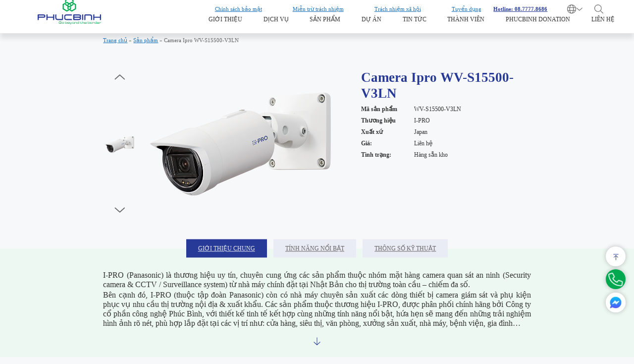

--- FILE ---
content_type: text/html; charset=UTF-8
request_url: https://phucbinh.com.vn/san-pham-chi-tiet/camera-ipro-wv-s15500-v3ln/
body_size: 38702
content:
<!DOCTYPE html><html lang="vi" prefix="og: https://ogp.me/ns#"><head><script data-no-optimize="1">var litespeed_docref=sessionStorage.getItem("litespeed_docref");litespeed_docref&&(Object.defineProperty(document,"referrer",{get:function(){return litespeed_docref}}),sessionStorage.removeItem("litespeed_docref"));</script> <meta charset="UTF-8"><style id="litespeed-ccss">ul{box-sizing:border-box}:root{--wp--preset--font-size--normal:16px;--wp--preset--font-size--huge:42px}.screen-reader-text{clip:rect(1px,1px,1px,1px);word-wrap:normal!important;border:0;-webkit-clip-path:inset(50%);clip-path:inset(50%);height:1px;margin:-1px;overflow:hidden;padding:0;position:absolute;width:1px}.wpcf7 .screen-reader-response{position:absolute;overflow:hidden;clip:rect(1px,1px,1px,1px);clip-path:inset(50%);height:1px;width:1px;margin:-1px;padding:0;border:0;word-wrap:normal!important}.wpcf7 form .wpcf7-response-output{margin:2em .5em 1em;padding:.2em 1em;border:2px solid #00a0d2}.wpcf7 form.init .wpcf7-response-output{display:none}.wpcf7-form-control-wrap{position:relative}.wpcf7 input[type="email"],.wpcf7 input[type="tel"]{direction:ltr}#mega-menu-wrap-primary,#mega-menu-wrap-primary #mega-menu-primary,#mega-menu-wrap-primary #mega-menu-primary ul.mega-sub-menu,#mega-menu-wrap-primary #mega-menu-primary li.mega-menu-item,#mega-menu-wrap-primary #mega-menu-primary li.mega-menu-row,#mega-menu-wrap-primary #mega-menu-primary li.mega-menu-column,#mega-menu-wrap-primary #mega-menu-primary a.mega-menu-link{border-radius:0;box-shadow:none;background:0 0;border:0;bottom:auto;box-sizing:border-box;clip:auto;color:#666;display:block;float:none;font-family:inherit;font-size:14px;height:auto;left:auto;line-height:1.7;list-style-type:none;margin:0;min-height:auto;max-height:none;min-width:auto;max-width:none;opacity:1;outline:none;overflow:visible;padding:0;position:relative;right:auto;text-align:left;text-decoration:none;text-indent:0;text-transform:none;transform:none;top:auto;vertical-align:baseline;visibility:inherit;width:auto;word-wrap:break-word;white-space:normal}#mega-menu-wrap-primary:before,#mega-menu-wrap-primary #mega-menu-primary:before,#mega-menu-wrap-primary #mega-menu-primary ul.mega-sub-menu:before,#mega-menu-wrap-primary #mega-menu-primary li.mega-menu-item:before,#mega-menu-wrap-primary #mega-menu-primary li.mega-menu-row:before,#mega-menu-wrap-primary #mega-menu-primary li.mega-menu-column:before,#mega-menu-wrap-primary #mega-menu-primary a.mega-menu-link:before,#mega-menu-wrap-primary:after,#mega-menu-wrap-primary #mega-menu-primary:after,#mega-menu-wrap-primary #mega-menu-primary ul.mega-sub-menu:after,#mega-menu-wrap-primary #mega-menu-primary li.mega-menu-item:after,#mega-menu-wrap-primary #mega-menu-primary li.mega-menu-row:after,#mega-menu-wrap-primary #mega-menu-primary li.mega-menu-column:after,#mega-menu-wrap-primary #mega-menu-primary a.mega-menu-link:after{display:none}#mega-menu-wrap-primary{border-radius:0}@media only screen and (min-width:769px){#mega-menu-wrap-primary{background:#222}}#mega-menu-wrap-primary #mega-menu-primary{visibility:visible;text-align:left;padding:0}#mega-menu-wrap-primary #mega-menu-primary a.mega-menu-link{display:inline}#mega-menu-wrap-primary #mega-menu-primary li.mega-menu-item>ul.mega-sub-menu{display:block;visibility:hidden;opacity:1}@media only screen and (max-width:768px){#mega-menu-wrap-primary #mega-menu-primary li.mega-menu-item>ul.mega-sub-menu{display:none;visibility:visible;opacity:1}}@media only screen and (min-width:769px){#mega-menu-wrap-primary #mega-menu-primary[data-effect="fade_up"] li.mega-menu-item.mega-menu-megamenu>ul.mega-sub-menu{opacity:0;transform:translate(0,10px)}}#mega-menu-wrap-primary #mega-menu-primary li.mega-menu-item.mega-menu-megamenu ul.mega-sub-menu ul.mega-sub-menu{visibility:inherit;opacity:1;display:block}#mega-menu-wrap-primary #mega-menu-primary li.mega-menu-item a.mega-menu-link:before{display:inline-block;font:inherit;font-family:dashicons;position:static;margin:0 6px 0 0;vertical-align:top;-webkit-font-smoothing:antialiased;-moz-osx-font-smoothing:grayscale;color:inherit;background:0 0;height:auto;width:auto;top:auto}@media only screen and (min-width:769px){#mega-menu-wrap-primary #mega-menu-primary>li.mega-menu-megamenu.mega-menu-item{position:static}}#mega-menu-wrap-primary #mega-menu-primary>li.mega-menu-item{margin:0;display:inline-block;height:auto;vertical-align:middle}#mega-menu-wrap-primary #mega-menu-primary>li.mega-menu-item>a.mega-menu-link{line-height:40px;height:40px;padding:0 10px;vertical-align:baseline;width:auto;display:block;color:#fff;text-transform:none;text-decoration:none;text-align:left;background:rgba(0,0,0,0);border:0;border-radius:0;font-family:inherit;font-size:14px;font-weight:400;outline:none}@media only screen and (max-width:768px){#mega-menu-wrap-primary #mega-menu-primary>li.mega-menu-item{display:list-item;margin:0;clear:both;border:0}#mega-menu-wrap-primary #mega-menu-primary>li.mega-menu-item>a.mega-menu-link{border-radius:0;border:0;margin:0;line-height:40px;height:40px;padding:0 10px;background:0 0;text-align:left;color:#fff;font-size:14px}}#mega-menu-wrap-primary #mega-menu-primary li.mega-menu-megamenu>ul.mega-sub-menu>li.mega-menu-row{width:100%;float:left}#mega-menu-wrap-primary #mega-menu-primary li.mega-menu-megamenu>ul.mega-sub-menu>li.mega-menu-row .mega-menu-column{float:left;min-height:1px}@media only screen and (min-width:769px){#mega-menu-wrap-primary #mega-menu-primary li.mega-menu-megamenu>ul.mega-sub-menu>li.mega-menu-row>ul.mega-sub-menu>li.mega-menu-columns-3-of-12{width:25%}}@media only screen and (max-width:768px){#mega-menu-wrap-primary #mega-menu-primary li.mega-menu-megamenu>ul.mega-sub-menu>li.mega-menu-row>ul.mega-sub-menu>li.mega-menu-column{width:100%;clear:both}}#mega-menu-wrap-primary #mega-menu-primary>li.mega-menu-megamenu>ul.mega-sub-menu{z-index:999;border-radius:0;background:#f1f1f1;border:0;padding:0;position:absolute;width:100%;max-width:none;left:0}@media only screen and (max-width:768px){#mega-menu-wrap-primary #mega-menu-primary>li.mega-menu-megamenu>ul.mega-sub-menu{float:left;position:static;width:100%}}@media only screen and (min-width:769px){#mega-menu-wrap-primary #mega-menu-primary>li.mega-menu-megamenu>ul.mega-sub-menu li.mega-menu-columns-3-of-12{width:25%}}@media only screen and (max-width:768px){#mega-menu-wrap-primary #mega-menu-primary>li.mega-menu-megamenu>ul.mega-sub-menu{border:0;padding:10px;border-radius:0}}#mega-menu-wrap-primary #mega-menu-primary li.mega-menu-item-has-children>a.mega-menu-link>span.mega-indicator{display:inline-block;width:auto;background:0 0;position:relative;left:auto;min-width:auto;font-size:inherit;padding:0;margin:0 0 0 6px;height:auto;line-height:inherit;color:inherit}#mega-menu-wrap-primary #mega-menu-primary li.mega-menu-item-has-children>a.mega-menu-link>span.mega-indicator:after{content:'\f140';font-family:dashicons;font-weight:400;display:inline-block;margin:0;vertical-align:top;-webkit-font-smoothing:antialiased;-moz-osx-font-smoothing:grayscale;transform:rotate(0);color:inherit;position:relative;background:0 0;height:auto;width:auto;right:auto;line-height:inherit}@media only screen and (max-width:768px){#mega-menu-wrap-primary #mega-menu-primary li.mega-menu-item-has-children>a.mega-menu-link>span.mega-indicator{float:right}}#mega-menu-wrap-primary #mega-menu-primary li.mega-menu-item-has-children.mega-hide-arrow>a.mega-menu-link>span.mega-indicator{display:none}@media only screen and (max-width:768px){#mega-menu-wrap-primary:after{content:"";display:table;clear:both}}#mega-menu-wrap-primary .mega-menu-toggle{display:none;z-index:1;background:#222;border-radius:2px;line-height:40px;height:40px;text-align:left;outline:none;white-space:nowrap}@media only screen and (max-width:768px){#mega-menu-wrap-primary .mega-menu-toggle{display:-webkit-box;display:-ms-flexbox;display:-webkit-flex;display:flex}}#mega-menu-wrap-primary .mega-menu-toggle .mega-toggle-blocks-left,#mega-menu-wrap-primary .mega-menu-toggle .mega-toggle-blocks-center,#mega-menu-wrap-primary .mega-menu-toggle .mega-toggle-blocks-right{display:-webkit-box;display:-ms-flexbox;display:-webkit-flex;display:flex;-ms-flex-preferred-size:33.33%;-webkit-flex-basis:33.33%;flex-basis:33.33%}#mega-menu-wrap-primary .mega-menu-toggle .mega-toggle-blocks-left{-webkit-box-flex:1;-ms-flex:1;-webkit-flex:1;flex:1;-webkit-box-pack:start;-ms-flex-pack:start;-webkit-justify-content:flex-start;justify-content:flex-start}#mega-menu-wrap-primary .mega-menu-toggle .mega-toggle-blocks-center{-webkit-box-pack:center;-ms-flex-pack:center;-webkit-justify-content:center;justify-content:center}#mega-menu-wrap-primary .mega-menu-toggle .mega-toggle-blocks-right{-webkit-box-flex:1;-ms-flex:1;-webkit-flex:1;flex:1;-webkit-box-pack:end;-ms-flex-pack:end;-webkit-justify-content:flex-end;justify-content:flex-end}#mega-menu-wrap-primary .mega-menu-toggle .mega-toggle-blocks-right .mega-toggle-block{margin-right:6px}#mega-menu-wrap-primary .mega-menu-toggle .mega-toggle-blocks-right .mega-toggle-block:only-child{margin-left:6px}#mega-menu-wrap-primary .mega-menu-toggle .mega-toggle-block{display:-webkit-box;display:-ms-flexbox;display:-webkit-flex;display:flex;height:100%;outline:0;-webkit-align-self:center;-ms-flex-item-align:center;align-self:center;-ms-flex-negative:0;-webkit-flex-shrink:0;flex-shrink:0}@media only screen and (max-width:768px){#mega-menu-wrap-primary .mega-menu-toggle+#mega-menu-primary{background:#222;padding:0;display:none}}#mega-menu-wrap-primary .mega-menu-toggle .mega-toggle-block-0 .mega-toggle-animated{padding:0;display:-webkit-box;display:-ms-flexbox;display:-webkit-flex;display:flex;font:inherit;color:inherit;text-transform:none;background-color:transparent;border:0;margin:0;overflow:visible;transform:scale(.8);align-self:center;outline:0;background:0 0}#mega-menu-wrap-primary .mega-menu-toggle .mega-toggle-block-0 .mega-toggle-animated-box{width:40px;height:24px;display:inline-block;position:relative;outline:0}#mega-menu-wrap-primary .mega-menu-toggle .mega-toggle-block-0 .mega-toggle-animated-inner{display:block;top:50%;margin-top:-2px}#mega-menu-wrap-primary .mega-menu-toggle .mega-toggle-block-0 .mega-toggle-animated-inner,#mega-menu-wrap-primary .mega-menu-toggle .mega-toggle-block-0 .mega-toggle-animated-inner:before,#mega-menu-wrap-primary .mega-menu-toggle .mega-toggle-block-0 .mega-toggle-animated-inner:after{width:40px;height:4px;background-color:#ddd;border-radius:4px;position:absolute}#mega-menu-wrap-primary .mega-menu-toggle .mega-toggle-block-0 .mega-toggle-animated-inner:before,#mega-menu-wrap-primary .mega-menu-toggle .mega-toggle-block-0 .mega-toggle-animated-inner:after{content:"";display:block}#mega-menu-wrap-primary .mega-menu-toggle .mega-toggle-block-0 .mega-toggle-animated-inner:before{top:-10px}#mega-menu-wrap-primary .mega-menu-toggle .mega-toggle-block-0 .mega-toggle-animated-inner:after{bottom:-10px}#mega-menu-wrap-primary .mega-menu-toggle .mega-toggle-block-0 .mega-toggle-animated-slider .mega-toggle-animated-inner{top:2px}#mega-menu-wrap-primary .mega-menu-toggle .mega-toggle-block-0 .mega-toggle-animated-slider .mega-toggle-animated-inner:before{top:10px}#mega-menu-wrap-primary .mega-menu-toggle .mega-toggle-block-0 .mega-toggle-animated-slider .mega-toggle-animated-inner:after{top:20px}#mega-menu-wrap-primary{clear:both}#mega-menu-wrap-mobile_menu,#mega-menu-wrap-mobile_menu #mega-menu-mobile_menu,#mega-menu-wrap-mobile_menu #mega-menu-mobile_menu li.mega-menu-item,#mega-menu-wrap-mobile_menu #mega-menu-mobile_menu a.mega-menu-link{border-radius:0;box-shadow:none;background:0 0;border:0;bottom:auto;box-sizing:border-box;clip:auto;color:#666;display:block;float:none;font-family:inherit;font-size:14px;height:auto;left:auto;line-height:1.7;list-style-type:none;margin:0;min-height:auto;max-height:none;min-width:auto;max-width:none;opacity:1;outline:none;overflow:visible;padding:0;position:relative;right:auto;text-align:left;text-decoration:none;text-indent:0;text-transform:none;transform:none;top:auto;vertical-align:baseline;visibility:inherit;width:auto;word-wrap:break-word;white-space:normal}#mega-menu-wrap-mobile_menu:before,#mega-menu-wrap-mobile_menu #mega-menu-mobile_menu:before,#mega-menu-wrap-mobile_menu #mega-menu-mobile_menu li.mega-menu-item:before,#mega-menu-wrap-mobile_menu #mega-menu-mobile_menu a.mega-menu-link:before,#mega-menu-wrap-mobile_menu:after,#mega-menu-wrap-mobile_menu #mega-menu-mobile_menu:after,#mega-menu-wrap-mobile_menu #mega-menu-mobile_menu li.mega-menu-item:after,#mega-menu-wrap-mobile_menu #mega-menu-mobile_menu a.mega-menu-link:after{display:none}#mega-menu-wrap-mobile_menu{border-radius:0}@media only screen and (min-width:769px){#mega-menu-wrap-mobile_menu{background:#222}}#mega-menu-wrap-mobile_menu #mega-menu-mobile_menu{visibility:visible;text-align:left;padding:0}#mega-menu-wrap-mobile_menu #mega-menu-mobile_menu a.mega-menu-link{display:inline}#mega-menu-wrap-mobile_menu #mega-menu-mobile_menu li.mega-menu-item a.mega-menu-link:before{display:inline-block;font:inherit;font-family:dashicons;position:static;margin:0 6px 0 0;vertical-align:top;-webkit-font-smoothing:antialiased;-moz-osx-font-smoothing:grayscale;color:inherit;background:0 0;height:auto;width:auto;top:auto}#mega-menu-wrap-mobile_menu #mega-menu-mobile_menu>li.mega-menu-item{margin:0;display:inline-block;height:auto;vertical-align:middle}#mega-menu-wrap-mobile_menu #mega-menu-mobile_menu>li.mega-menu-item>a.mega-menu-link{line-height:40px;height:40px;padding:0 10px;vertical-align:baseline;width:auto;display:block;color:#fff;text-transform:none;text-decoration:none;text-align:left;background:rgba(0,0,0,0);border:0;border-radius:0;font-family:inherit;font-size:14px;font-weight:400;outline:none}@media only screen and (max-width:768px){#mega-menu-wrap-mobile_menu #mega-menu-mobile_menu>li.mega-menu-item{display:list-item;margin:0;clear:both;border:0}#mega-menu-wrap-mobile_menu #mega-menu-mobile_menu>li.mega-menu-item>a.mega-menu-link{border-radius:0;border:0;margin:0;line-height:40px;height:40px;padding:0 10px;background:0 0;text-align:left;color:#fff;font-size:14px}#mega-menu-wrap-mobile_menu:after{content:"";display:table;clear:both}}#mega-menu-wrap-mobile_menu .mega-menu-toggle{display:none;z-index:1;background:#222;border-radius:2px;line-height:40px;height:40px;text-align:left;outline:none;white-space:nowrap}@media only screen and (max-width:768px){#mega-menu-wrap-mobile_menu .mega-menu-toggle{display:-webkit-box;display:-ms-flexbox;display:-webkit-flex;display:flex}}#mega-menu-wrap-mobile_menu .mega-menu-toggle .mega-toggle-blocks-left,#mega-menu-wrap-mobile_menu .mega-menu-toggle .mega-toggle-blocks-center,#mega-menu-wrap-mobile_menu .mega-menu-toggle .mega-toggle-blocks-right{display:-webkit-box;display:-ms-flexbox;display:-webkit-flex;display:flex;-ms-flex-preferred-size:33.33%;-webkit-flex-basis:33.33%;flex-basis:33.33%}#mega-menu-wrap-mobile_menu .mega-menu-toggle .mega-toggle-blocks-left{-webkit-box-flex:1;-ms-flex:1;-webkit-flex:1;flex:1;-webkit-box-pack:start;-ms-flex-pack:start;-webkit-justify-content:flex-start;justify-content:flex-start}#mega-menu-wrap-mobile_menu .mega-menu-toggle .mega-toggle-blocks-center{-webkit-box-pack:center;-ms-flex-pack:center;-webkit-justify-content:center;justify-content:center}#mega-menu-wrap-mobile_menu .mega-menu-toggle .mega-toggle-blocks-right{-webkit-box-flex:1;-ms-flex:1;-webkit-flex:1;flex:1;-webkit-box-pack:end;-ms-flex-pack:end;-webkit-justify-content:flex-end;justify-content:flex-end}#mega-menu-wrap-mobile_menu .mega-menu-toggle .mega-toggle-blocks-right .mega-toggle-block{margin-right:6px}#mega-menu-wrap-mobile_menu .mega-menu-toggle .mega-toggle-blocks-right .mega-toggle-block:only-child{margin-left:6px}#mega-menu-wrap-mobile_menu .mega-menu-toggle .mega-toggle-block{display:-webkit-box;display:-ms-flexbox;display:-webkit-flex;display:flex;height:100%;outline:0;-webkit-align-self:center;-ms-flex-item-align:center;align-self:center;-ms-flex-negative:0;-webkit-flex-shrink:0;flex-shrink:0}@media only screen and (max-width:768px){#mega-menu-wrap-mobile_menu .mega-menu-toggle+#mega-menu-mobile_menu{background:#222;padding:0;display:none}}#mega-menu-wrap-mobile_menu .mega-menu-toggle .mega-toggle-block-0 .mega-toggle-animated{padding:0;display:-webkit-box;display:-ms-flexbox;display:-webkit-flex;display:flex;font:inherit;color:inherit;text-transform:none;background-color:transparent;border:0;margin:0;overflow:visible;transform:scale(.8);align-self:center;outline:0;background:0 0}#mega-menu-wrap-mobile_menu .mega-menu-toggle .mega-toggle-block-0 .mega-toggle-animated-box{width:40px;height:24px;display:inline-block;position:relative;outline:0}#mega-menu-wrap-mobile_menu .mega-menu-toggle .mega-toggle-block-0 .mega-toggle-animated-inner{display:block;top:50%;margin-top:-2px}#mega-menu-wrap-mobile_menu .mega-menu-toggle .mega-toggle-block-0 .mega-toggle-animated-inner,#mega-menu-wrap-mobile_menu .mega-menu-toggle .mega-toggle-block-0 .mega-toggle-animated-inner:before,#mega-menu-wrap-mobile_menu .mega-menu-toggle .mega-toggle-block-0 .mega-toggle-animated-inner:after{width:40px;height:4px;background-color:#ddd;border-radius:4px;position:absolute}#mega-menu-wrap-mobile_menu .mega-menu-toggle .mega-toggle-block-0 .mega-toggle-animated-inner:before,#mega-menu-wrap-mobile_menu .mega-menu-toggle .mega-toggle-block-0 .mega-toggle-animated-inner:after{content:"";display:block}#mega-menu-wrap-mobile_menu .mega-menu-toggle .mega-toggle-block-0 .mega-toggle-animated-inner:before{top:-10px}#mega-menu-wrap-mobile_menu .mega-menu-toggle .mega-toggle-block-0 .mega-toggle-animated-inner:after{bottom:-10px}#mega-menu-wrap-mobile_menu .mega-menu-toggle .mega-toggle-block-0 .mega-toggle-animated-slider .mega-toggle-animated-inner{top:2px}#mega-menu-wrap-mobile_menu .mega-menu-toggle .mega-toggle-block-0 .mega-toggle-animated-slider .mega-toggle-animated-inner:before{top:10px}#mega-menu-wrap-mobile_menu .mega-menu-toggle .mega-toggle-block-0 .mega-toggle-animated-slider .mega-toggle-animated-inner:after{top:20px}#mega-menu-wrap-mobile_menu{clear:both}body,h1,h2,html,li,p,textarea,ul{margin:0;padding:0;border:0}html{font-family:sans-serif;-webkit-text-size-adjust:100%;-ms-text-size-adjust:100%;-webkit-font-smoothing:antialiased;-moz-osx-font-smoothing:grayscale}html{box-sizing:border-box}*,:after,:before{box-sizing:inherit}button,input,textarea{font-family:inherit;font-size:100%;margin:0}::-moz-focus-inner{border-style:none;padding:0}:-moz-focusring{outline:1px dotted ButtonText}body,button,input,textarea{font-family:-apple-system,system-ui,BlinkMacSystemFont,"Segoe UI",Helvetica,Arial,sans-serif,"Apple Color Emoji","Segoe UI Emoji","Segoe UI Symbol";font-weight:400;text-transform:none;font-size:17px;line-height:1.5}p{margin-bottom:1.5em}h1,h2{font-family:inherit;font-size:100%;font-style:inherit;font-weight:inherit}table,td,th{border:1px solid rgba(0,0,0,.1)}table{border-collapse:separate;border-spacing:0;border-width:1px 0 0 1px;margin:0 0 1.5em;width:100%}td,th{padding:8px}th{border-width:0 1px 1px 0}td{border-width:0 1px 1px 0}h1{font-size:42px;margin-bottom:20px;line-height:1.2em;font-weight:400;text-transform:none}h2{font-size:35px;margin-bottom:20px;line-height:1.2em;font-weight:400;text-transform:none}ul{margin:0 0 1.5em 3em}ul{list-style:disc}li>ul{margin-bottom:0;margin-left:1.5em}strong{font-weight:700}table{margin:0 0 1.5em;width:100%}th{font-weight:700}img{height:auto;max-width:100%}button,input[type="submit"]{background:#55555e;color:#fff;border:1px solid transparent;-webkit-appearance:button;padding:10px 20px}input[type="email"],input[type="tel"],input[type="text"],textarea{border:1px solid;border-radius:0;padding:10px 15px;max-width:100%}textarea{width:100%}a{text-decoration:none}.screen-reader-text{border:0;clip:rect(1px,1px,1px,1px);-webkit-clip-path:inset(50%);clip-path:inset(50%);height:1px;margin:-1px;overflow:hidden;padding:0;position:absolute!important;width:1px;word-wrap:normal!important}.main-navigation{z-index:100;padding:0;clear:both;display:block}.main-navigation a{display:block;text-decoration:none;font-weight:400;text-transform:none;font-size:15px}.main-navigation ul{list-style:none;margin:0;padding-left:0}.inside-navigation{position:relative}.main-navigation .inside-navigation{display:flex;align-items:center;flex-wrap:wrap;justify-content:space-between}.main-navigation li{position:relative}.main-navigation ul ul{display:block;box-shadow:1px 1px 0 rgba(0,0,0,.1);float:left;position:absolute;left:-99999px;opacity:0;z-index:99999;width:200px;text-align:left;top:auto;height:0;overflow:hidden}.main-navigation ul ul li{width:100%}.nav-float-right .main-navigation ul ul ul{top:0}.site-header{position:relative}.inside-header{padding:20px 40px}.site-logo{display:inline-block;max-width:100%}.site-header .header-image{vertical-align:middle}.inside-header{display:flex;align-items:center}.nav-float-right #site-navigation{margin-left:auto}.site-content{word-wrap:break-word}.grid-container{margin-left:auto;margin-right:auto;max-width:1200px}.gp-icon{display:inline-flex;align-self:center}.gp-icon svg{height:1em;width:1em;top:.125em;position:relative;fill:currentColor}.icon-menu-bars svg:nth-child(2){display:none}.container.grid-container{width:auto}.menu-toggle{display:none}.menu-toggle{padding:0 20px;line-height:60px;margin:0;font-weight:400;text-transform:none;font-size:15px}.menu-toggle .mobile-menu{padding-left:3px}.menu-toggle .gp-icon+.mobile-menu{padding-left:9px}button.menu-toggle{background-color:transparent;flex-grow:1;border:0;text-align:center}.mobile-menu-control-wrapper{display:none;margin-left:auto;align-items:center}@media (max-width:768px){.inside-header{flex-direction:column;text-align:center}.site-content{flex-direction:column}}body{background-color:var(--base-2);color:var(--contrast)}a{color:var(--accent)}a{text-decoration:underline}.main-navigation a{text-decoration:none}:root{--contrast:#222;--contrast-2:#575760;--contrast-3:#b2b2be;--base:#f0f0f0;--base-2:#f7f8f9;--base-3:#fff;--accent:#1e73be}.site-header{background-color:var(--base-3)}.mobile-menu-control-wrapper .menu-toggle{background-color:rgba(0,0,0,.02)}.main-navigation,.main-navigation ul ul{background-color:var(--base-3)}.main-navigation .menu-toggle{color:var(--contrast)}.main-navigation ul ul{background-color:var(--base)}input[type="text"],input[type="email"],input[type="tel"],textarea{color:var(--contrast);background-color:var(--base-2);border-color:var(--base)}button,input[type="submit"]{color:#fff;background-color:#55555e}@media (max-width:768px){.inside-header{padding-right:30px;padding-left:30px}.main-navigation .menu-toggle{display:block}.main-navigation ul,.has-inline-mobile-toggle #site-navigation .inside-navigation>*:not(.navigation-search):not(.main-nav){display:none}.has-inline-mobile-toggle .mobile-menu-control-wrapper{display:flex;flex-wrap:wrap}.has-inline-mobile-toggle .inside-header{flex-direction:row;text-align:left;flex-wrap:wrap}.has-inline-mobile-toggle #site-navigation{flex-basis:100%}}:root{--swiper-theme-color:#007aff}.swiper{margin-left:auto;margin-right:auto;position:relative;overflow:hidden;list-style:none;padding:0;z-index:1}.swiper-wrapper{position:relative;width:100%;height:100%;z-index:1;display:flex;box-sizing:content-box}.swiper-wrapper{transform:translate3d(0,0,0)}.swiper-slide{flex-shrink:0;width:100%;height:100%;position:relative}:root{--swiper-navigation-size:44px}.grid-container:after{clear:both}@-ms-viewport{width:auto}.grid-container:after,.grid-container:before{content:".";display:block;overflow:hidden;visibility:hidden;font-size:0;line-height:0;width:0;height:0}.grid-container{margin-left:auto;margin-right:auto;max-width:1200px;padding-left:10px;padding-right:10px}*::-webkit-scrollbar-track{-webkit-box-shadow:inset 0 0 6px rgba(0,0,0,.3);background-color:#f5f5f5}*::-webkit-scrollbar{width:.3125rem;background-color:#cedbff}*::-webkit-scrollbar-thumb{background-color:#283a97;border-radius:20px}.w_full{width:100%}.h_full{height:100%}.obj_contain{object-fit:contain}body::-webkit-scrollbar-track{-webkit-box-shadow:inset 0 0 6px rgba(0,0,0,.3);background-color:#f5f5f5}body::-webkit-scrollbar{width:.365rem;background-color:#cedbff}body::-webkit-scrollbar-thumb{background-color:#283a97}*{font-family:'Roboto'}input,textarea{-webkit-appearance:none;-webkit-box-sizing:border-box;box-sizing:border-box;-webkit-box-shadow:inset 1px 1px 3px rgba(0,0,0,0);-moz-box-shadow:inset 1px 1px 3px rgba(0,0,0,0);box-shadow:inset 1px 1px 3px rgba(0,0,0,.0)}body{font-family:'Roboto';overflow-x:hidden;background-color:#fff}@media (min-width:1280px){body,html{font-size:1vw}}:root{--primary-color:#283a97;--secondary-color:#00a850}.grid-container{max-width:69rem}.section{width:100vw;margin-left:-50vw;margin-right:-50vw;overflow:hidden;position:relative;left:50%;right:50%}.text_center{text-align:center}.text_uppercase{text-transform:uppercase}.text_primary{color:var(--primary-color)}.al_center{display:flex;align-items:center}.img_wrap{overflow:hidden}.img_wrap img{display:block;width:100%;height:100%}a{text-decoration:none;color:#333}ul{margin-bottom:0;margin-left:1.25rem}input,textarea{outline:none!important}.sec_title{font-weight:600;font-size:2.1rem;line-height:2.5rem;color:#283a97}.wpcf7-response-output{border-radius:1.042rem;color:#fff;text-align:center}.form_contact .form_group:not(:last-of-type){margin-bottom:1.025rem}.form_contact input:not([type=submit]){height:2.292rem;font-weight:300;font-size:.95rem;line-height:1.35rem;color:#333;border:1px solid #d1d1d1;background:#fff;width:100%}.form_contact textarea{font-weight:300;font-size:.95rem;line-height:1.35rem;background:#fff;height:6.458rem;width:100%;border:1px solid #d1d1d1;color:#333}@keyframes fade_up{from{transform:translateY(15px);opacity:0}to{transform:translateY(0);opacity:1}}.rank-math-breadcrumb{padding:.46875rem 0 .26rem}.rank-math-breadcrumb p{margin-bottom:0;font-style:normal;font-weight:300;font-size:.833rem;line-height:1.354rem;color:#666}.content_wrapper{font-weight:300;font-size:.9375rem;line-height:1.354rem;text-align:justify;color:#333}.content_wrapper p{font-weight:300;font-size:.9375rem;line-height:1.354rem;text-align:justify;color:#333;margin-bottom:1.5rem}.content_wrapper p:last-child{margin-bottom:0}.menu_custom ul{display:flex;list-style:none;margin:0;justify-content:center}.menu_custom ul a{display:block;padding:.46875rem 2.292rem;font-weight:400;font-size:.9375rem;line-height:1.25rem;color:#666;background:#eaecf5;margin:0 .521rem}.menu_custom.bigger ul a{padding:.833rem 1.875rem}.menu_custom{margin-bottom:3.125rem}.menu_custom.bigger{margin-bottom:.625rem}.menu_custom ul li.active a{background-color:var(--primary-color);color:#eaecf5}.sec_title_2{font-weight:600;font-size:1.667rem;line-height:1.979rem}#tinhnang p{font-weight:300!important;font-size:.9375rem!important;line-height:1.354rem!important;text-align:justify!important}.product_details_1{padding:3.646rem 0 4.53125rem}.product_details_1 .grid-container:before,.product_details_1 .grid-container:after{display:none}.product_details_1 .grid-container{display:flex;justify-content:space-between;align-items:flex-start}.product_details_1 .left_col{display:flex;width:calc(58% - 1.5625rem)}.product_details_1 .right_col{width:calc(42% - 1.5625rem)}.product_details_1 .thumb_wrap{padding:2.604rem 0;position:relative;max-height:23.698rem;margin-right:.78125rem}.product_details_1 .thumb_wrap .vertical_btn{position:absolute;left:50%;transform:translateX(-50%)}.product_details_1 .thumb_wrap .vertical_btn.next{bottom:.625rem}.product_details_1 .thumb_wrap .vertical_btn.prev{top:.625rem}.product_details_1 .products_swiper_thumb{max-height:calc(23.698rem - 5.208rem);padding:1px 0;height:100%}.product_details_1 .products_swiper_thumb .swiper-slide{display:flex;align-items:center;width:5.208rem}.product_details_1 .products_swiper_thumb .swiper-slide .img_wrap{border:1px solid transparent}.product_details_1 .products_swiper{max-height:23.698rem}.product_details_1 .products_swiper .swiper-slide{display:flex;justify-content:center;align-items:center}.product_details_1 .right_col ul.pd_info{list-style:none;margin:0}.product_details_1 .right_col .pd_info li{font-size:.9375rem;line-height:1.823rem;color:#333;display:flex;align-items:center}.product_details_1 h1{margin-bottom:.417rem}.product_details_1 .right_col .pd_info li strong{font-weight:600;display:block;width:8.333rem;text-align:justify}.product_details_1 .right_col .pd_info li span{font-weight:400}.product_details_1 .pd_excerpt{font-size:.9375rem;line-height:1.25rem;color:#333;font-weight:400;margin-bottom:2.34375rem}.product_details_1 .btn_primary:first-child{margin-right:1.667rem}.btn_primary{padding:.417rem 1.875rem;display:inline-flex;align-items:center;border:1.5px solid var(--secondary-color);border-radius:100px}.btn_primary span{font-weight:700;font-size:.833rem;line-height:1.25rem;color:var(--primary-color)}.btn_primary svg{margin-left:1.25rem}.btn_primary.btn_long{padding:.417rem 1.667rem .417rem 2.604rem}.btn_primary.btn_long svg{margin-left:1.979rem}.product_details_2 .menu_custom{transform:translateY(-50%)}.product_details_2{background:rgba(230,247,238,.5);overflow:unset;padding-bottom:2.604rem}.tabs{display:none}.tabs.active{display:block}.product_details_2 .tabs{max-height:11.667rem;overflow:hidden;margin-bottom:1.25rem;animation:.8s fade_up}.product_details_2 .content_wrapper p{margin-bottom:.15625rem}.product_details_2 .load_more_pd_cont svg{transform:rotate(0)}.products_item{padding:1.667rem 1.042rem 1.354rem;position:relative;border-radius:.521rem}.products_item .img_wrap img{object-fit:contain}.products_item .img_wrap{margin-bottom:1.823rem;height:9.896rem}.swiper_box{position:relative}.product_details_3{padding:2.604rem 0}.popup_wrap{position:fixed;width:100vw;height:100vh;top:0;left:0;opacity:0;z-index:-1}.popup_wrap .popup_inner{position:absolute;top:50%;left:50%;transform:translate(-50%,-50%);width:48.333rem;background:#fff;border-radius:1.042rem;z-index:2}.popup_wrap .bg_close{position:absolute;z-index:1;width:100%;height:100%;background:#000;opacity:.3}.popup_wrap .btn_close{position:absolute;right:1.042rem;top:1.042rem}.inside-header{max-width:100%!important;padding:1.042rem 2.292rem 1.354rem 5.9375rem;max-height:5.208rem;align-items:flex-end}#site-navigation>.inside-navigation>div{background-color:#fff!important}#site-navigation>.inside-navigation>div.mega-menu-wrap>ul#mega-menu-primary>li.mega-menu-item{margin-left:3.333rem}#site-navigation>.inside-navigation>div.mega-menu-wrap>ul#mega-menu-primary>li.mega-menu-item>a.mega-menu-link{height:auto!important;background-color:#fff!important;font-weight:400;font-size:.9375rem;line-height:1.25rem;color:#333;position:relative;padding:0}#site-navigation>.inside-navigation>div.mega-menu-wrap>ul#mega-menu-primary>li>a:before{width:0;height:1px;background-color:var(--primary-color);position:absolute;content:'';bottom:0;left:50%;transform:translateX(-50%);opacity:0}#site-navigation>.inside-navigation>div.mega-menu-wrap>ul#mega-menu-primary>li>ul.mega-sub-menu{background:#fff;padding:1.667rem;box-shadow:0 10px 10px rgba(0,0,0,.1);border-radius:0 0 20px 20px;left:-30%;width:71.875rem}header#masthead{position:fixed;width:100vw;top:0;left:0;background-color:#fff;z-index:999;box-shadow:0 10px 10px rgba(0,0,0,.1)}.sub_navigation{position:fixed;z-index:9999;right:4.792rem;top:.729rem}.sub_navigation .sub_nav ul{display:flex;align-items:center;list-style:none}.sub_navigation .language_switcher{position:relative;margin-left:3.125rem}.sub_navigation .language_switcher>span{grid-gap:.15625rem}.sub_navigation .language_switcher ul{position:absolute;left:0;background-color:#fff;box-shadow:0 0 5px #666;width:max-content;margin:0;display:none;top:110%;list-style:none}.sub_navigation .language_switcher ul>li>a{padding:0 .78125rem;display:block}.sub_navigation .search_open{margin-left:1.823rem}.sub_navigation .sub_nav ul>li>a{font-weight:400;font-size:.833rem;line-height:1.042rem;margin-left:4.84375rem;display:block;position:relative}.sub_navigation .sub_nav ul>li>a:before{width:0;height:1px;background-color:var(--primary-color);position:absolute;content:'';bottom:0;left:50%;transform:translateX(-50%);opacity:0}.sub_navigation .sub_nav ul>li.hotline_header>a{font-weight:700;color:var(--primary-color);margin-left:1.927rem}div#page{margin-top:5.208rem}.form_group.submit_wrap{display:flex;justify-content:space-between;align-items:flex-end}.form_group.submit_wrap .submit_btn{position:relative}.form_group.submit_wrap input[type="submit"]{position:absolute;z-index:9;right:0;border:0;height:2.1875rem;width:9.115rem;opacity:0}form .form_contact p{margin-bottom:0}form .form_contact{display:flex;flex-wrap:wrap;justify-content:space-between}form .form_contact>div{width:calc(50% - .833rem)}form .form_contact>.form_last{width:100%;margin-top:.521rem}form .form_contact textarea{height:8.958rem}.related_pd_swiper{padding:.78125rem}header#masthead .sub_navigation .language_switcher ul{background-color:#fff!important}.wrap_search_popup{position:fixed;top:0;left:0;width:100%;height:100%;z-index:99999;background:rgba(0,0,0,.5);opacity:0}.wrap_search_popup .inner{background:#353535e8;padding:1.25rem calc(calc(100vw - 56.25rem)/2) 1.25rem;position:relative;z-index:2;transform:translateY(-120%)}.wrap_search_popup .inner .button_close{position:absolute;top:50%;transform:translateY(-50%);right:2.8125rem}.wrap_search_popup .inner .button_close path{fill:#fff}.wrap_search_popup input#s{margin-bottom:0;height:3.125rem;width:100%;margin-right:.625rem;outline:none;background-color:#232323;border-radius:0;border:.0625rem solid transparent;color:#fff;font-size:1rem;padding:0 1.25rem}.wrap_search_popup input#searchsubmit{height:3.125rem;width:12.5rem;font-size:1rem;text-transform:uppercase;color:#fff;flex:0 0 auto;background:var(--primary-color);border-radius:.3125rem;position:unset;opacity:1;border:none}.wrap_search_popup form{display:flex}.wrap_search_popup .bg_close{position:absolute;top:0;left:0;height:100%;width:100%}.fixed_btn{display:flex;flex-direction:column;position:fixed;right:1.302rem;z-index:999;bottom:90px}.fixed_btn>div a{display:flex;align-items:center;justify-content:center;width:3.125rem;height:3.125rem;-webkit-border-radius:50%;-moz-border-radius:50%;border-radius:50%;background:#fff!important;box-shadow:0 0 10px rgba(0,0,0,.25);margin-top:.521rem}@-webkit-keyframes shake_ani{20%{transform:rotate3d(0,0,1,15deg)}40%{transform:rotate3d(0,0,1,-10deg)}60%{transform:rotate3d(0,0,1,5deg)}80%{transform:rotate3d(0,0,1,-5deg)}to{transform:rotate3d(0,0,1,0deg)}}.btn_fix.call_btn>a svg{animation:shake_ani .8s infinite ease-in-out}.btn_fix.call_btn>a{background-color:var(--secondary-color)!important}.hamburger,#menu_mobile{display:none}@media only screen and (max-width:1199px){.grid-container{max-width:59.375rem}.inside-header{padding:1rem 1.5rem}#site-navigation>.inside-navigation>div.mega-menu-wrap>ul#mega-menu-primary>li.mega-menu-item{margin-left:1.5rem}.sub_navigation .sub_nav ul>li>a{margin-left:2rem}.sub_navigation .language_switcher{margin-left:2rem}.product_details_1 .btn_primary:first-child{margin-right:.3125rem}.product_details_1 .right_col ul.pd_info{margin-bottom:.625rem}.wrap_search_popup .inner .button_close{right:1.5rem;display:flex}}@media only screen and (max-width:991px){.grid-container{max-width:45rem}.sec_title{font-size:1.8rem;line-height:2rem}.product_details_1 .btn_group{text-align:center}.product_details_1 .btn_primary:first-child{margin-bottom:.625rem}.product_details_2{padding-bottom:1.5rem}#menu_mobile{display:block;position:fixed;height:100vh;width:50vw;right:0;top:5.1875rem;z-index:1000;background:var(--primary-color);transform:translateX(100%);overflow:auto;opacity:.95;padding:2.5rem}#menu_mobile ul{list-style:none;margin:0;flex-direction:column}#menu_mobile .inner{overflow:auto;height:100%;margin-right:0}#menu_mobile ul li a{font-weight:500;color:#fff;padding:.9375rem 0;display:block;border-bottom:1px solid #fff;font-size:16px}.sub_navigation{top:1.875rem;right:5rem}.hamburger{display:block;position:fixed;right:.9375rem;top:1.25rem;z-index:1001}.hamburger .line{width:2.1875rem;height:.1875rem;background-color:var(--primary-color);display:block;margin:.5rem 0;border-radius:1.25rem}.hamburger .line:nth-child(1){width:1.75rem}.hamburger .line:nth-child(3){width:1.25rem}#mobile-menu-control-wrapper{display:none;visibility:hidden}.wrap_search_popup form{margin-left:1.25rem;max-width:88%}.popup_wrap .popup_inner{width:45rem}.nav-float-right #site-navigation{display:none}.product_details_1 .products_swiper_thumb{padding:3px 0}}@media only screen and (max-width:767px){.grid-container{max-width:100%}.form_group.submit_wrap{justify-content:center}.menu_custom{margin-bottom:.9375rem}.menu_custom ul{max-width:100%;overflow:auto;padding-bottom:.5rem;justify-content:flex-start}.menu_custom ul>li{flex:0 0 auto}.menu_custom ul::-webkit-scrollbar{height:.125rem}.sec_title{font-size:1.5rem;line-height:1.8rem}.products_item{padding:0;box-shadow:unset!important}.products_item .img_wrap{margin-bottom:1rem}.product_details_1 .grid-container{flex-direction:column}.product_details_1 .grid-container>div{width:100%}.product_details_1{padding-top:2rem}form .form_contact>div{width:100%!important}form .form_contact>.form_left{margin-bottom:1.25rem}#menu_mobile{width:100vw;top:4rem}.sub_navigation>.sub_nav{display:none}.sub_navigation{left:.9375rem}.sub_navigation .language_switcher{margin-left:0}.sub_navigation .search_open{margin-left:.75rem}.has-inline-mobile-toggle .inside-header{justify-content:center;padding:.3125rem}div#page{margin-top:4rem}.wrap_search_popup form{max-width:83%}.wrap_search_popup .inner .button_close{right:1.3rem}.wrap_search_popup input#searchsubmit{display:none}.popup_wrap .popup_inner{width:calc(100% - 1.25rem)}.hamburger{top:.75rem}.sub_navigation{top:1.25rem}.wrap_search_popup{top:4rem;background:0 0}.wrap_search_popup form{max-width:100%!important;margin:0!important}.wrap_search_popup input#s{margin-right:0!important}.product_details_1 .btn_group .btn_primary svg{margin-left:1rem}.product_details_1 .btn_group{display:flex}.product_details_1 .btn_group .btn_primary{padding-left:.9375rem;padding-right:.9375rem;height:100%}.fixed_btn>.btn_fix:nth-child(2){position:fixed;left:20px;bottom:30px}.fixed_btn{right:20px;flex-direction:column-reverse}}</style><script data-optimized="1" type="litespeed/javascript" data-src="https://phucbinh.com.vn/wp-content/plugins/litespeed-cache/assets/js/css_async.min.js"></script> 
<script data-wpmeteor-nooptimize="true" data-no-optimize="1" data-no-defer>var _wpmeteor={"gdpr":true,"rdelay":2000,"preload":true,"elementor-animations":true,"elementor-pp":true,"v":"3.3.3","rest_url":"https:\/\/phucbinh.com.vn\/wp-json\/"};(()=>{try{new MutationObserver(function(){}),new PerformanceObserver(function(){}),Object.assign({},{}),document.fonts.ready.then(function(){})}catch{t="wpmeteordisable=1",i=document.location.href,i.match(/[?&]wpmeteordisable/)||(o="",i.indexOf("?")==-1?i.indexOf("#")==-1?o=i+"?"+t:o=i.replace("#","?"+t+"#"):i.indexOf("#")==-1?o=i+"&"+t:o=i.replace("#","&"+t+"#"),document.location.href=o)}var t,i,o;})();</script><script data-wpmeteor-nooptimize="true" data-no-optimize="1" data-no-defer>(()=>{var M=class{constructor(){this.l=[]}emit(e,r=null){this.l[e]&&this.l[e].forEach(n=>n(r))}on(e,r){this.l[e]||=[],this.l[e].push(r)}off(e,r){this.l[e]=(this.l[e]||[]).filter(n=>n!==r)}};var h=new M;var _e=()=>Math.round(performance.now())/1e3;var ke=document,Gt="DOMContentLoaded",T=class{constructor(){this.known=[]}init(){let e,r,n=!1,o=s=>{if(!n&&s&&s.fn&&!s.__wpmeteor){let d=function(i){return ke.addEventListener(Gt,c=>{i.bind(ke)(s,c,"jQueryMock")}),this};this.known.push([s,s.fn.ready,s.fn.init.prototype.ready]),s.fn.ready=d,s.fn.init.prototype.ready=d,s.__wpmeteor=!0}return s};window.jQuery&&(e=o(window.jQuery)),Object.defineProperty(window,"jQuery",{get(){return e},set(s){e=o(s)}}),Object.defineProperty(window,"$",{get(){return r},set(s){r=o(s)}}),h.on("l",()=>n=!0)}unmock(){this.known.forEach(([e,r,n])=>{e.fn.ready=r,e.fn.init.prototype.ready=n})}};var xe={};((t,e)=>{try{let r=Object.defineProperty({},e,{get:function(){return xe[e]=!0}});t.addEventListener(e,null,r),t.removeEventListener(e,null,r)}catch{}})(window,"passive");var le=xe;var Ae=window,V=document,pe="addEventListener",ue="removeEventListener",Y="removeAttribute",X="getAttribute",Ut="setAttribute",Re="DOMContentLoaded",Ne=["mouseover","keydown","touchmove","touchend","wheel"],Me=["mouseover","mouseout","touchstart","touchmove","touchend","click"],B="data-wpmeteor-";var P=class{init(){let e=!1,r=!1,n=c=>{e||(e=!0,Ne.forEach(l=>V.body[ue](l,n,le)),clearTimeout(r),h.emit("fi"))},o=c=>{let l=new MouseEvent("click",{view:c.view,bubbles:!0,cancelable:!0});return Object.defineProperty(l,"target",{writable:!1,value:c.target}),l};h.on("i",()=>{e||n()});let s=[],d=c=>{c.target&&"dispatchEvent"in c.target&&(c.type==="click"?(c.preventDefault(),c.stopPropagation(),s.push(o(c))):c.type!=="touchmove"&&s.push(c),c.target[Ut](B+c.type,!0))};h.on("l",()=>{Me.forEach(_=>Ae[ue](_,d));let c;for(;c=s.shift();){var l=c.target;l[X](B+"touchstart")&&l[X](B+"touchend")&&!l[X](B+"click")?(l[X](B+"touchmove")||(l[Y](B+"touchmove"),s.push(o(c))),l[Y](B+"touchstart"),l[Y](B+"touchend")):l[Y](B+c.type),l.dispatchEvent(c)}});let i=()=>{Ne.forEach(c=>V.body[pe](c,n,le)),Me.forEach(c=>Ae[pe](c,d)),V[ue](Re,i)};V[pe](Re,i)}};var Te=document,Z=Te.createElement("span");Z.setAttribute("id","elementor-device-mode");Z.setAttribute("class","elementor-screen-only");var Bt=!1,Pe=()=>(Bt||Te.body.appendChild(Z),getComputedStyle(Z,":after").content.replace(/"/g,""));var ee=window,Fe=document,Ie=Fe.documentElement;var We="getAttribute",ze="setAttribute",qe=t=>t[We]("class")||"",He=(t,e)=>t[ze]("class",e),je=()=>{window.addEventListener("load",function(){let t=Pe(),e=Math.max(Ie.clientWidth||0,ee.innerWidth||0),r=Math.max(Ie.clientHeight||0,ee.innerHeight||0),n=["_animation_"+t,"animation_"+t,"_animation","_animation","animation"];Array.from(Fe.querySelectorAll(".elementor-invisible")).forEach(o=>{let s=o.getBoundingClientRect();if(s.top+ee.scrollY<=r&&s.left+ee.scrollX<e)try{let i=JSON.parse(o[We]("data-settings"));if(i.trigger_source)return;let c=i._animation_delay||i.animation_delay||0,l,_;for(var d=0;d<n.length;d++)if(i[n[d]]){_=n[d],l=i[_];break}if(l){let Oe=qe(o),Lt=l==="none"?Oe:Oe+" animated "+l,bt=setTimeout(()=>{He(o,Lt.replace(/\belementor-invisible\b/,"")),n.forEach(Dt=>delete i[Dt]),o[ze]("data-settings",JSON.stringify(i))},c);h.on("fi",()=>{clearTimeout(bt),He(o,qe(o).replace(new RegExp("\b"+l+"\b"),""))})}}catch(i){console.error(i)}})})};var fe=document,Qe="getAttribute",Ct="setAttribute",me="querySelectorAll",Ke="data-in-mega_smartmenus",$e=()=>{let t=fe.createElement("div");t.innerHTML='<span class="sub-arrow --wp-meteor"><i class="fa" aria-hidden="true"></i></span>';let e=t.firstChild,r=n=>{let o=[];for(;n=n.previousElementSibling;)o.push(n);return o};fe.addEventListener("DOMContentLoaded",function(){Array.from(fe[me](".pp-advanced-menu ul")).forEach(n=>{if(n[Qe](Ke))return;(n[Qe]("class")||"").match(/\bmega-menu\b/)&&n[me]("ul").forEach(d=>{d[Ct](Ke,!0)});let o=r(n),s=o.filter(d=>d).filter(d=>d.tagName==="A").pop();if(s||(s=o.map(d=>Array.from(d[me]("a"))).filter(d=>d).flat().pop()),s){let d=e.cloneNode(!0);s.appendChild(d),new MutationObserver(c=>{c.forEach(({addedNodes:l})=>{l.forEach(_=>{if(_.nodeType===1&&_.tagName==="SPAN")try{s.removeChild(d)}catch{}})})}).observe(s,{childList:!0})}})})};var v="DOMContentLoaded",y="readystatechange",b="message";var K="SCRIPT",St=()=>{},x=console.error,u="data-wpmeteor-",U=Object.defineProperty,De=Object.defineProperties,Ge="javascript/blocked",at=/^(text\/javascript|module)$/i,dt="requestAnimationFrame",lt="requestIdleCallback",oe="setTimeout",p=window,a=document,w="addEventListener",ie="removeEventListener",f="getAttribute",q="setAttribute",N="removeAttribute",G="hasAttribute",m="load",ce="error",$=p.constructor.name+"::",J=a.constructor.name+"::",pt=function(t,e){e=e||p;for(var r=0;r<this.length;r++)t.call(e,this[r],r,this)};"NodeList"in p&&!NodeList.prototype.forEach&&(NodeList.prototype.forEach=pt);"HTMLCollection"in p&&!HTMLCollection.prototype.forEach&&(HTMLCollection.prototype.forEach=pt);_wpmeteor["elementor-animations"]&&je();_wpmeteor["elementor-pp"]&&$e();var D=[],k=[],Je=window.innerHeight||document.documentElement.clientHeight,Ve=window.innerWidth||document.documentElement.clientWidth,te=!1,R=[],g={},ut=!1,Ue=!1,Ot=0,re=a.visibilityState==="visible"?p[dt]:p[oe],ft=p[lt]||re;a[w]("visibilitychange",()=>{re=a.visibilityState==="visible"?p[dt]:p[oe],ft=p[lt]||re});var E=p[oe],ne,I=["src","async","defer","type","integrity"],F=Object,W="definePropert";F[W+"y"]=(t,e,r)=>t===p&&["jQuery","onload"].indexOf(e)>=0||(t===a||t===a.body)&&["readyState","write","writeln","on"+y].indexOf(e)>=0?(["on"+y,"on"+m].indexOf(e)&&r.set&&(g["on"+y]=g["on"+y]||[],g["on"+y].push(r.set)),t):t instanceof HTMLScriptElement&&I.indexOf(e)>=0?(t[e+"Getters"]||(t[e+"Getters"]=[],t[e+"Setters"]=[],U(t,e,{set(n){t[e+"Setters"].forEach(o=>o.call(t,n))},get(){return t[e+"Getters"].slice(-1)[0]()}})),r.get&&t[e+"Getters"].push(r.get),r.set&&t[e+"Setters"].push(r.set),t):U(t,e,r);F[W+"ies"]=(t,e)=>{for(let r in e)F[W+"y"](t,r,e[r]);return t};var H,he,S=a[w].bind(a),mt=a[ie].bind(a),O=p[w].bind(p),ae=p[ie].bind(p);typeof EventTarget<"u"&&(H=EventTarget.prototype.addEventListener,he=EventTarget.prototype.removeEventListener,S=H.bind(a),mt=he.bind(a),O=H.bind(p),ae=he.bind(p));var C=a.createElement.bind(a),de=a.__proto__.__lookupGetter__("readyState").bind(a),Ye="loading";U(a,"readyState",{get(){return Ye},set(t){return Ye=t}});var Xe=t=>R.filter(([e,,r],n)=>{if(!(t.indexOf(e.type)<0)){r||(r=e.target);try{let o=r.constructor.name+"::"+e.type;for(let s=0;s<g[o].length;s++)if(g[o][s]){let d=o+"::"+n+"::"+s;if(!ve[d])return!0}}catch{}}}).length,z,ve={},j=t=>{R.forEach(([e,r,n],o)=>{if(!(t.indexOf(e.type)<0)){n||(n=e.target);try{let s=n.constructor.name+"::"+e.type;if((g[s]||[]).length)for(let d=0;d<g[s].length;d++){let i=g[s][d];if(i){let c=s+"::"+o+"::"+d;if(!ve[c]){ve[c]=!0,a.readyState=r,z=s;try{Ot++,!i.prototype||i.prototype.constructor===i?i.bind(n)(e):i(e)}catch(l){x(l,i)}z=null}}}}catch(s){x(s)}}})};S(v,t=>{R.push([t,de(),a])});S(y,t=>{R.push([t,de(),a])});O(v,t=>{R.push([t,de(),p])});var ht=new T;O(m,t=>{R.push([t,de(),p]),A||(j([v,y,b,m]),ht.init())});var gt=t=>{R.push([t,a.readyState,p])},_t=()=>{ae(b,gt),(g[$+"message"]||[]).forEach(t=>{O(b,t)})};O(b,gt);h.on("fi",a.dispatchEvent.bind(a,new CustomEvent("fi")));h.on("fi",()=>{Ue=!0,A=!0,yt(),a.readyState="loading",E(L)});var vt=()=>{ut=!0,Ue&&!A&&(a.readyState="loading",E(L)),ae(m,vt)};O(m,vt);_wpmeteor.rdelay>=0&&new P().init(_wpmeteor.rdelay);var Ee=1,Ze=()=>{--Ee||E(h.emit.bind(h,"l"))};var A=!1,L=()=>{let t=D.shift();if(t)t[f](u+"src")?t[G](u+"async")?(Ee++,ge(t,Ze),E(L)):ge(t,E.bind(null,L)):(t.origtype==Ge&&ge(t),E(L));else if(Xe([v,y,b]))j([v,y,b]),E(L);else if(Ue&&ut)if(Xe([m,b]))j([m,b]),E(L);else if(Ee>1)ft(L);else if(k.length){for(;k.length;)D.push(k.shift());yt(),E(L)}else{if(p.RocketLazyLoadScripts)try{RocketLazyLoadScripts.run()}catch(e){x(e)}a.readyState="complete",_t(),ht.unmock(),A=!1,te=!0,p[oe](Ze)}else A=!1},ye=t=>{let e=C(K),r=t.attributes;for(var n=r.length-1;n>=0;n--)e[q](r[n].name,r[n].value);let o=t[f](u+"type");return o?e.type=o:e.type="text/javascript",(t.textContent||"").match(/^\s*class RocketLazyLoadScripts/)?e.textContent=t.textContent.replace(/^\s*class\s*RocketLazyLoadScripts/,"window.RocketLazyLoadScripts=class").replace("RocketLazyLoadScripts.run();",""):e.textContent=t.textContent,["after","type","src","async","defer"].forEach(s=>e[N](u+s)),e},et=(t,e)=>{let r=t.parentNode;if(r){if((r.nodeType===11?C(r.host.tagName):C(r.tagName)).appendChild(r.replaceChild(e,t)),!r.isConnected){x("Parent for",t," is not part of the DOM");return}return t}x("No parent for",t)},ge=(t,e)=>{let r=t[f](u+"src");if(r){let n=ye(t),o=H?H.bind(n):n[w].bind(n);t.getEventListeners&&t.getEventListeners().forEach(([i,c])=>{o(i,c)}),e&&(o(m,e),o(ce,e)),n.src=r;let s=et(t,n),d=n[f]("type");(!s||t[G]("nomodule")||d&&!at.test(d))&&e&&e()}else t.origtype===Ge?et(t,ye(t)):e&&e()},Be=(t,e)=>{let r=(g[t]||[]).indexOf(e);if(r>=0)return g[t][r]=void 0,!0},tt=(t,e,...r)=>{if("HTMLDocument::"+v==z&&t===v&&!e.toString().match(/jQueryMock/)){h.on("l",a.addEventListener.bind(a,t,e,...r));return}if(e&&(t===v||t===y)){let n=J+t;g[n]=g[n]||[],g[n].push(e),te&&j([t]);return}return S(t,e,...r)},rt=(t,e)=>{if(t===v){let r=J+t;Be(r,e)}return mt(t,e)};De(a,{[w]:{get(){return tt},set(){return tt}},[ie]:{get(){return rt},set(){return rt}}});var nt={},we=t=>{if(t)try{t.match(/^\/\/\w+/)&&(t=a.location.protocol+t);let e=new URL(t),r=e.origin;if(r&&!nt[r]&&a.location.host!==e.host){let n=C("link");n.rel="preconnect",n.href=r,a.head.appendChild(n),nt[r]=!0}}catch{}},Q={},Et=(t,e,r,n)=>{var o=C("link");o.rel=e?"modulepre"+m:"pre"+m,o.as="script",r&&o[q]("crossorigin",r),o.href=t,n.appendChild(o),Q[t]=!0},yt=()=>{if(_wpmeteor.preload&&D.length){let t=a.createDocumentFragment();D.forEach(e=>{let r=e[f](u+"src");r&&!Q[r]&&!e[f](u+"integrity")&&!e[G]("nomodule")&&Et(r,e[f](u+"type")=="module",e[G]("crossorigin")&&e[f]("crossorigin"),t)}),re(a.head.appendChild.bind(a.head,t))}};S(v,()=>{let t=[...D];D.splice(0,D.length),[...a.querySelectorAll("script["+u+"after]"),...t].forEach(e=>{if(se.some(n=>n===e))return;let r=e.__lookupGetter__("type").bind(e);U(e,"origtype",{get(){return r()}}),(e[f](u+"src")||"").match(/\/gtm.js\?/)?k.push(e):e[G](u+"async")?k.unshift(e):D.push(e),se.push(e)})});var Le=function(...t){let e=C(...t);if(t[0].toUpperCase()!==K||!A)return e;let r=e[q].bind(e),n=e[f].bind(e),o=e[G].bind(e);r(u+"after","REORDER"),r(u+"type","text/javascript"),e.type=Ge;let s=[];e.getEventListeners=()=>s,F[W+"ies"](e,{onreadystatechange:{set(i){s.push([m,i])}},onload:{set(i){s.push([m,i])}},onerror:{set(i){s.push([ce,i])}}}),I.forEach(i=>{let c=e.__lookupGetter__(i).bind(e);F[W+"y"](e,i,{set(l){return l?e[q](u+i,l):e[N](u+i)},get(){return e[f](u+i)}}),U(e,"orig"+i,{get(){return c()}})}),e[w]=function(i,c){s.push([i,c])},e[q]=function(i,c){if(I.includes(i))return c?r(u+i,c):e[N](u+i);["onload","onerror","onreadystatechange"].includes(i)?c?(r(u+i,c),r(i,'document.dispatchEvent(new CustomEvent("wpmeteor:load", { detail: { event: event, target: this } }))')):(e[N](i),e[N](u+i,c)):r(i,c)},e[f]=function(i){return I.indexOf(i)>=0?n(u+i):n(i)},e[G]=function(i){return I.indexOf(i)>=0?o(u+i):o(i)};let d=e.attributes;return U(e,"attributes",{get(){return[...d].filter(c=>c.name!=="type"&&c.name!==u+"after").map(c=>({name:c.name.match(new RegExp(u))?c.name.replace(u,""):c.name,value:c.value}))}}),e};Object.defineProperty(a,"createElement",{set(t){t!==Le&&(ne=t)},get(){return ne||Le}});var se=[],Ce=new MutationObserver(t=>{A&&t.forEach(({addedNodes:e,target:r})=>{e.forEach(n=>{if(n.nodeType===1)if(K===n.tagName)if(n[f](u+"after")==="REORDER"&&(!n[f](u+"type")||at.test(n[f](u+"type")))){let o=n[f](u+"src");se.filter(s=>s===n).length&&x("Inserted twice",n),n.parentNode?(se.push(n),(o||"").match(/\/gtm.js\?/)?(k.push(n),we(o)):n[G](u+"async")?(k.unshift(n),we(o)):(o&&!n[f](u+"integrity")&&!n[G]("nomodule")&&!Q[o]&&(St(_e(),"pre preload",D.length),Et(o,n[f](u+"type")=="module",n[G]("crossorigin")&&n[f]("crossorigin"),a.head)),D.push(n))):(n.addEventListener(m,s=>s.target.parentNode.removeChild(s.target)),n.addEventListener(ce,s=>s.target.parentNode.removeChild(s.target)),r.appendChild(n))}else h.emit("s",n.src);else n.tagName==="LINK"&&n[f]("as")==="script"&&(Q[n[f]("href")]=!0)})})}),wt={childList:!0,subtree:!0,attributes:!0,attributeOldValue:!0};Ce.observe(a.documentElement,wt);var kt=HTMLElement.prototype.attachShadow;HTMLElement.prototype.attachShadow=function(t){let e=kt.call(this,t);return t.mode==="open"&&Ce.observe(e,wt),e};h.on("l",()=>{(!ne||ne===Le)&&(a.createElement=C,Ce.disconnect()),a.dispatchEvent(new CustomEvent("l"))});var be=t=>{let e,r;!a.currentScript||!a.currentScript.parentNode?(e=a.body,r=e.lastChild):(r=a.currentScript,e=r.parentNode);try{let n=C("div");n.innerHTML=t,Array.from(n.childNodes).forEach(o=>{o.nodeName===K?e.insertBefore(ye(o),r):e.insertBefore(o,r)})}catch(n){x(n)}},st=t=>be(t+`
`);De(a,{write:{get(){return be},set(t){return be=t}},writeln:{get(){return st},set(t){return st=t}}});var ot=(t,e,...r)=>{if("Window::"+v==z&&t===v&&!e.toString().match(/jQueryMock/)){h.on("l",p.addEventListener.bind(p,t,e,...r));return}if("Window::"+m==z&&t===m){h.on("l",p.addEventListener.bind(p,t,e,...r));return}if(e&&(t===m||t===v||t===b&&!te)){let n=t===v?J+t:$+t;g[n]=g[n]||[],g[n].push(e),te&&j([t]);return}return O(t,e,...r)},it=(t,e)=>{if(t===m){let r=t===v?J+t:$+t;Be(r,e)}return ae(t,e)};De(p,{[w]:{get(){return ot},set(){return ot}},[ie]:{get(){return it},set(){return it}}});var Se=t=>{let e;return{get(){return e},set(r){return e&&Be(t,r),g[t]=g[t]||[],g[t].push(r),e=r}}};S("wpmeteor:load",t=>{let{target:e,event:r}=t.detail,n=e===p?a.body:e,o=n[f](u+"on"+r.type);n[N](u+"on"+r.type);try{let s=new Function("event",o);e===p?p[w](m,p[w].bind(p,m,s)):s.call(e,r)}catch(s){console.err(s)}});{let t=Se($+m);U(p,"onload",t),S(v,()=>{U(a.body,"onload",t)})}U(a,"onreadystatechange",Se(J+y));U(p,"onmessage",Se($+b));if(!1)try{}catch(t){}var xt=t=>{let r={"4g":1250,"3g":2500,"2g":2500}[(navigator.connection||{}).effectiveType]||0,n=t.getBoundingClientRect(),o={top:-1*Je-r,left:-1*Ve-r,bottom:Je+r,right:Ve+r};return!(n.left>=o.right||n.right<=o.left||n.top>=o.bottom||n.bottom<=o.top)},ct=(t=!0)=>{let e=1,r=-1,n={},o=()=>{r++,--e||E(h.emit.bind(h,"i"),_wpmeteor.rdelay)};Array.from(a.getElementsByTagName("*")).forEach(s=>{let d,i,c;if(s.tagName==="IMG"){let l=s.currentSrc||s.src;l&&!n[l]&&!l.match(/^data:/i)&&((s.loading||"").toLowerCase()!=="lazy"||xt(s))&&(d=l)}else if(s.tagName===K)we(s[f](u+"src"));else if(s.tagName==="LINK"&&s[f]("as")==="script"&&["pre"+m,"modulepre"+m].indexOf(s[f]("rel"))>=0)Q[s[f]("href")]=!0;else if((i=p.getComputedStyle(s))&&(c=(i.backgroundImage||"").match(/^url\s*\((.*?)\)/i))&&(c||[]).length){let l=c[0].slice(4,-1).replace(/"/g,"");!n[l]&&!l.match(/^data:/i)&&(d=l)}if(d){n[d]=!0;let l=new Image;t&&(e++,l[w](m,o),l[w](ce,o)),l.src=d}}),a.fonts.ready.then(()=>{o()})};_wpmeteor.rdelay===0?S(v,()=>E(ct.bind(null,!1))):O(m,ct);})();
//0.1.16</script><script data-no-optimize="1" data-no-defer data-wpmeteor-after="REORDER" type="javascript/blocked" data-wpmeteor-type="text/javascript" data-wpmeteor-async data-wpmeteor-src="https://www.googletagmanager.com/gtag/js?id=G-DJ5L7QC38M"></script> <script data-no-optimize="1" data-no-defer data-wpmeteor-after="REORDER" type="javascript/blocked" data-wpmeteor-type="text/javascript">window.dataLayer = window.dataLayer || [];
        function gtag(){dataLayer.push(arguments);}
        gtag('js', new Date());

        gtag('config', 'G-DJ5L7QC38M');</script> <meta name="viewport" content="width=device-width, initial-scale=1"><title>Camera Ipro WV-S15500-V3LN</title><meta name="description" content="Camera Bullet ngoài trời 5MP"/><meta name="robots" content="index, follow, max-snippet:-1, max-video-preview:-1, max-image-preview:large"/><link rel="canonical" href="https://phucbinh.com.vn/san-pham-chi-tiet/camera-ipro-wv-s15500-v3ln/"/><meta property="og:locale" content="vi_VN"/><meta property="og:type" content="article"/><meta property="og:title" content="Camera Ipro WV-S15500-V3LN"/><meta property="og:description" content="Camera Bullet ngoài trời 5MP"/><meta property="og:url" content="https://phucbinh.com.vn/san-pham-chi-tiet/camera-ipro-wv-s15500-v3ln/"/><meta property="og:site_name" content="Phúc Bình"/><meta property="og:updated_time" content="2023-06-15T04:11:49+07:00"/><meta property="og:image" content="https://phucbinh.com.vn/wp-content/uploads/2023/06/wvs15500v3ln_wvs15700v2ln_0-3.png"/><meta property="og:image:secure_url" content="https://phucbinh.com.vn/wp-content/uploads/2023/06/wvs15500v3ln_wvs15700v2ln_0-3.png"/><meta property="og:image:width" content="800"/><meta property="og:image:height" content="800"/><meta property="og:image:alt" content="WV-S15500-V3LN"/><meta property="og:image:type" content="image/png"/><meta name="twitter:card" content="summary_large_image"/><meta name="twitter:title" content="Camera Ipro WV-S15500-V3LN"/><meta name="twitter:description" content="Camera Bullet ngoài trời 5MP"/><meta name="twitter:image" content="https://phucbinh.com.vn/wp-content/uploads/2023/06/wvs15500v3ln_wvs15700v2ln_0-3.png"/> <script type="application/ld+json" class="rank-math-schema">{"@context":"https://schema.org","@graph":[{"@type":"BreadcrumbList","@id":"https://phucbinh.com.vn/san-pham-chi-tiet/camera-ipro-wv-s15500-v3ln/#breadcrumb","itemListElement":[{"@type":"ListItem","position":"1","item":{"@id":"https://phucbinh.com.vn","name":"Trang ch\u1ee7"}},{"@type":"ListItem","position":"2","item":{"@id":"https://phucbinh.com.vn/san-pham-chi-tiet/","name":"S\u1ea3n ph\u1ea9m"}},{"@type":"ListItem","position":"3","item":{"@id":"https://phucbinh.com.vn/san-pham-chi-tiet/camera-ipro-wv-s15500-v3ln/","name":"Camera Ipro WV-S15500-V3LN"}}]}]}</script> <link rel="alternate" title="oNhúng (JSON)" type="application/json+oembed" href="https://phucbinh.com.vn/wp-json/oembed/1.0/embed?url=https%3A%2F%2Fphucbinh.com.vn%2Fsan-pham-chi-tiet%2Fcamera-ipro-wv-s15500-v3ln%2F"/><link rel="alternate" title="oNhúng (XML)" type="text/xml+oembed" href="https://phucbinh.com.vn/wp-json/oembed/1.0/embed?url=https%3A%2F%2Fphucbinh.com.vn%2Fsan-pham-chi-tiet%2Fcamera-ipro-wv-s15500-v3ln%2F&#038;format=xml"/><style id='wp-img-auto-sizes-contain-inline-css'>img:is([sizes=auto i],[sizes^="auto," i]){contain-intrinsic-size:3000px 1500px}</style><style id='wp-block-library-inline-css'>:root{--wp-block-synced-color:#7a00df;--wp-block-synced-color--rgb:122 , 0 , 223;--wp-bound-block-color:var(--wp-block-synced-color);--wp-editor-canvas-background:#ddd;--wp-admin-theme-color:#007cba;--wp-admin-theme-color--rgb:0 , 124 , 186;--wp-admin-theme-color-darker-10:#006ba1;--wp-admin-theme-color-darker-10--rgb:0 , 107 , 160.5;--wp-admin-theme-color-darker-20:#005a87;--wp-admin-theme-color-darker-20--rgb:0 , 90 , 135;--wp-admin-border-width-focus:2px}@media (min-resolution:192dpi){:root{--wp-admin-border-width-focus:1.5px}}.wp-element-button{cursor:pointer}:root .has-very-light-gray-background-color{background-color:#eee}:root .has-very-dark-gray-background-color{background-color:#313131}:root .has-very-light-gray-color{color:#eee}:root .has-very-dark-gray-color{color:#313131}:root .has-vivid-green-cyan-to-vivid-cyan-blue-gradient-background{background:linear-gradient(135deg,#00d084,#0693e3)}:root .has-purple-crush-gradient-background{background:linear-gradient(135deg,#34e2e4,#4721fb 50%,#ab1dfe)}:root .has-hazy-dawn-gradient-background{background:linear-gradient(135deg,#faaca8,#dad0ec)}:root .has-subdued-olive-gradient-background{background:linear-gradient(135deg,#fafae1,#67a671)}:root .has-atomic-cream-gradient-background{background:linear-gradient(135deg,#fdd79a,#004a59)}:root .has-nightshade-gradient-background{background:linear-gradient(135deg,#330968,#31cdcf)}:root .has-midnight-gradient-background{background:linear-gradient(135deg,#020381,#2874fc)}:root{--wp--preset--font-size--normal:16px;--wp--preset--font-size--huge:42px}.has-regular-font-size{font-size:1em}.has-larger-font-size{font-size:2.625em}.has-normal-font-size{font-size:var(--wp--preset--font-size--normal)}.has-huge-font-size{font-size:var(--wp--preset--font-size--huge)}.has-text-align-center{text-align:center}.has-text-align-left{text-align:left}.has-text-align-right{text-align:right}.has-fit-text{white-space:nowrap!important}#end-resizable-editor-section{display:none}.aligncenter{clear:both}.items-justified-left{justify-content:flex-start}.items-justified-center{justify-content:center}.items-justified-right{justify-content:flex-end}.items-justified-space-between{justify-content:space-between}.screen-reader-text{border:0;clip-path:inset(50%);height:1px;margin:-1px;overflow:hidden;padding:0;position:absolute;width:1px;word-wrap:normal!important}.screen-reader-text:focus{background-color:#ddd;clip-path:none;color:#444;display:block;font-size:1em;height:auto;left:5px;line-height:normal;padding:15px 23px 14px;text-decoration:none;top:5px;width:auto;z-index:100000}html :where(.has-border-color){border-style:solid}html :where([style*=border-top-color]){border-top-style:solid}html :where([style*=border-right-color]){border-right-style:solid}html :where([style*=border-bottom-color]){border-bottom-style:solid}html :where([style*=border-left-color]){border-left-style:solid}html :where([style*=border-width]){border-style:solid}html :where([style*=border-top-width]){border-top-style:solid}html :where([style*=border-right-width]){border-right-style:solid}html :where([style*=border-bottom-width]){border-bottom-style:solid}html :where([style*=border-left-width]){border-left-style:solid}html :where(img[class*=wp-image-]){height:auto;max-width:100%}:where(figure){margin:0 0 1em}html :where(.is-position-sticky){--wp-admin--admin-bar--position-offset:var(--wp-admin--admin-bar--height,0)}@media screen and (max-width:600px){html :where(.is-position-sticky){--wp-admin--admin-bar--position-offset:0}}</style><style id='classic-theme-styles-inline-css'>.wp-block-button__link{color:#fff;background-color:#32373c;border-radius:9999px;box-shadow:none;text-decoration:none;padding:calc(.667em + 2px) calc(1.333em + 2px);font-size:1.125em}.wp-block-file__button{background:#32373c;color:#fff;text-decoration:none}</style><style id='contact-form-7-inline-css'>.wpcf7 .wpcf7-recaptcha iframe{margin-bottom:0}.wpcf7 .wpcf7-recaptcha[data-align="center"]>div{margin:0 auto}.wpcf7 .wpcf7-recaptcha[data-align="right"]>div{margin:0 0 0 auto}</style><style id='generate-style-inline-css'>body{background-color:var(--base-2);color:var(--contrast)}a{color:var(--accent)}a{text-decoration:underline}.entry-title a,.site-branding a,a.button,.wp-block-button__link,.main-navigation a{text-decoration:none}a:hover,a:focus,a:active{color:var(--contrast)}.wp-block-group__inner-container{max-width:1200px;margin-left:auto;margin-right:auto}:root{--contrast:#222;--contrast-2:#575760;--contrast-3:#b2b2be;--base:#f0f0f0;--base-2:#f7f8f9;--base-3:#fff;--accent:#1e73be}.has-contrast-color{color:var(--contrast)}.has-contrast-background-color{background-color:var(--contrast)}.has-contrast-2-color{color:var(--contrast-2)}.has-contrast-2-background-color{background-color:var(--contrast-2)}.has-contrast-3-color{color:var(--contrast-3)}.has-contrast-3-background-color{background-color:var(--contrast-3)}.has-base-color{color:var(--base)}.has-base-background-color{background-color:var(--base)}.has-base-2-color{color:var(--base-2)}.has-base-2-background-color{background-color:var(--base-2)}.has-base-3-color{color:var(--base-3)}.has-base-3-background-color{background-color:var(--base-3)}.has-accent-color{color:var(--accent)}.has-accent-background-color{background-color:var(--accent)}.top-bar{background-color:#636363;color:#fff}.top-bar a{color:#fff}.top-bar a:hover{color:#303030}.site-header{background-color:var(--base-3)}.main-title a,.main-title a:hover{color:var(--contrast)}.site-description{color:var(--contrast-2)}.mobile-menu-control-wrapper .menu-toggle,.mobile-menu-control-wrapper .menu-toggle:hover,.mobile-menu-control-wrapper .menu-toggle:focus,.has-inline-mobile-toggle #site-navigation.toggled{background-color:rgba(0,0,0,.02)}.main-navigation,.main-navigation ul ul{background-color:var(--base-3)}.main-navigation .main-nav ul li a,.main-navigation .menu-toggle,.main-navigation .menu-bar-items{color:var(--contrast)}.main-navigation .main-nav ul li:not([class*="current-menu-"]):hover > a, .main-navigation .main-nav ul li:not([class*="current-menu-"]):focus > a, .main-navigation .main-nav ul li.sfHover:not([class*="current-menu-"]) > a, .main-navigation .menu-bar-item:hover > a, .main-navigation .menu-bar-item.sfHover > a{color:var(--accent)}button.menu-toggle:hover,button.menu-toggle:focus{color:var(--contrast)}.main-navigation .main-nav ul li[class*="current-menu-"]>a{color:var(--accent)}.navigation-search input[type="search"],.navigation-search input[type="search"]:active,.navigation-search input[type="search"]:focus,.main-navigation .main-nav ul li.search-item.active>a,.main-navigation .menu-bar-items .search-item.active>a{color:var(--accent)}.main-navigation ul ul{background-color:var(--base)}.separate-containers .inside-article,.separate-containers .comments-area,.separate-containers .page-header,.one-container .container,.separate-containers .paging-navigation,.inside-page-header{background-color:var(--base-3)}.entry-title a{color:var(--contrast)}.entry-title a:hover{color:var(--contrast-2)}.entry-meta{color:var(--contrast-2)}.sidebar .widget{background-color:var(--base-3)}.footer-widgets{background-color:var(--base-3)}.site-info{background-color:var(--base-3)}input[type="text"],input[type="email"],input[type="url"],input[type="password"],input[type="search"],input[type="tel"],input[type="number"],textarea,select{color:var(--contrast);background-color:var(--base-2);border-color:var(--base)}input[type="text"]:focus,input[type="email"]:focus,input[type="url"]:focus,input[type="password"]:focus,input[type="search"]:focus,input[type="tel"]:focus,input[type="number"]:focus,textarea:focus,select:focus{color:var(--contrast);background-color:var(--base-2);border-color:var(--contrast-3)}button,html input[type="button"],input[type="reset"],input[type="submit"],a.button,a.wp-block-button__link:not(.has-background){color:#fff;background-color:#55555e}button:hover,html input[type="button"]:hover,input[type="reset"]:hover,input[type="submit"]:hover,a.button:hover,button:focus,html input[type="button"]:focus,input[type="reset"]:focus,input[type="submit"]:focus,a.button:focus,a.wp-block-button__link:not(.has-background):active,a.wp-block-button__link:not(.has-background):focus,a.wp-block-button__link:not(.has-background):hover{color:#fff;background-color:#3f4047}a.generate-back-to-top{background-color:rgba(0,0,0,.4);color:#fff}a.generate-back-to-top:hover,a.generate-back-to-top:focus{background-color:rgba(0,0,0,.6);color:#fff}@media (max-width:768px){.main-navigation .menu-bar-item:hover>a,.main-navigation .menu-bar-item.sfHover>a{background:none;color:var(--contrast)}}.nav-below-header .main-navigation .inside-navigation.grid-container,.nav-above-header .main-navigation .inside-navigation.grid-container{padding:0 20px 0 20px}.site-main .wp-block-group__inner-container{padding:40px}.separate-containers .paging-navigation{padding-top:20px;padding-bottom:20px}.entry-content .alignwide, body:not(.no-sidebar) .entry-content .alignfull{margin-left:-40px;width:calc(100% + 80px);max-width:calc(100% + 80px)}.rtl .menu-item-has-children .dropdown-menu-toggle{padding-left:20px}.rtl .main-navigation .main-nav ul li.menu-item-has-children>a{padding-right:20px}@media (max-width:768px){.separate-containers .inside-article,.separate-containers .comments-area,.separate-containers .page-header,.separate-containers .paging-navigation,.one-container .site-content,.inside-page-header{padding:30px}.site-main .wp-block-group__inner-container{padding:30px}.inside-top-bar{padding-right:30px;padding-left:30px}.inside-header{padding-right:30px;padding-left:30px}.widget-area .widget{padding-top:30px;padding-right:30px;padding-bottom:30px;padding-left:30px}.footer-widgets-container{padding-top:30px;padding-right:30px;padding-bottom:30px;padding-left:30px}.inside-site-info{padding-right:30px;padding-left:30px}.entry-content .alignwide, body:not(.no-sidebar) .entry-content .alignfull{margin-left:-30px;width:calc(100% + 60px);max-width:calc(100% + 60px)}.one-container .site-main .paging-navigation{margin-bottom:20px}}.is-right-sidebar{width:30%}.is-left-sidebar{width:30%}.site-content .content-area{width:70%}@media (max-width:768px){.main-navigation .menu-toggle,.sidebar-nav-mobile:not(#sticky-placeholder){display:block}.main-navigation ul,.gen-sidebar-nav,.main-navigation:not(.slideout-navigation):not(.toggled) .main-nav > ul,.has-inline-mobile-toggle #site-navigation .inside-navigation > *:not(.navigation-search):not(.main-nav){display:none}.nav-align-right .inside-navigation,.nav-align-center .inside-navigation{justify-content:space-between}.has-inline-mobile-toggle .mobile-menu-control-wrapper{display:flex;flex-wrap:wrap}.has-inline-mobile-toggle .inside-header{flex-direction:row;text-align:left;flex-wrap:wrap}.has-inline-mobile-toggle .header-widget,.has-inline-mobile-toggle #site-navigation{flex-basis:100%}.nav-float-left .has-inline-mobile-toggle #site-navigation{order:10}}</style><link data-asynced="1" as="style" onload="this.onload=null;this.rel='stylesheet'" rel='preload' id='fancybox-style-css' href='https://cdnjs.cloudflare.com/ajax/libs/fancybox/3.5.7/jquery.fancybox.min.css' media='all'/> <script data-no-optimize="1" data-no-defer data-wpmeteor-after="REORDER" type="javascript/blocked" data-wpmeteor-type="text/javascript" data-wpmeteor-src="https://phucbinh.com.vn/wp-includes/js/jquery/jquery.min.js" id="jquery-core-js"></script> <script data-no-optimize="1" data-no-defer data-wpmeteor-after="REORDER" type="javascript/blocked" data-wpmeteor-type="text/javascript" data-wpmeteor-src="https://phucbinh.com.vn/wp-includes/js/jquery/jquery-migrate.min.js" id="jquery-migrate-js"></script> <link rel="https://api.w.org/" href="https://phucbinh.com.vn/wp-json/"/><link rel="icon" href="https://phucbinh.com.vn/wp-content/uploads/2023/03/cropped-Group-8-32x32.png" sizes="32x32"/><link rel="icon" href="https://phucbinh.com.vn/wp-content/uploads/2023/03/cropped-Group-8-192x192.png" sizes="192x192"/><link rel="apple-touch-icon" href="https://phucbinh.com.vn/wp-content/uploads/2023/03/cropped-Group-8-180x180.png"/><meta name="msapplication-TileImage" content="https://phucbinh.com.vn/wp-content/uploads/2023/03/cropped-Group-8-270x270.png"/><style type="text/css"></style></head><style>.product_details_1 .btn_group,.single-services .service_details_6{display:none!important}</style><body class="wp-singular products-template-default single single-products postid-3724 wp-custom-logo wp-embed-responsive wp-theme-canhcam mega-menu-mobile-menu mega-menu-primary right-sidebar nav-float-right separate-containers header-aligned-left dropdown-hover featured-image-active" itemtype="https://schema.org/Blog" itemscope><div id="menu_mobile"><div class="inner"><div id="mega-menu-wrap-mobile_menu" class="mega-menu-wrap"><div class="mega-menu-toggle"><div class="mega-toggle-blocks-left"></div><div class="mega-toggle-blocks-center"></div><div class="mega-toggle-blocks-right"><div class='mega-toggle-block mega-menu-toggle-animated-block mega-toggle-block-0' id='mega-toggle-block-0'><button aria-label="Toggle Menu" class="mega-toggle-animated mega-toggle-animated-slider" type="button" aria-expanded="false">
<span class="mega-toggle-animated-box">
<span class="mega-toggle-animated-inner"></span>
</span>
</button></div></div></div><ul id="mega-menu-mobile_menu" class="mega-menu max-mega-menu mega-menu-horizontal mega-no-js" data-event="hover_intent" data-effect="fade_up" data-effect-speed="200" data-effect-mobile="disabled" data-effect-speed-mobile="0" data-mobile-force-width="false" data-second-click="go" data-document-click="collapse" data-vertical-behaviour="standard" data-breakpoint="768" data-unbind="true" data-mobile-state="collapse_all" data-hover-intent-timeout="300" data-hover-intent-interval="100"><li class='mega-menu-item mega-menu-item-type-post_type mega-menu-item-object-page mega-menu-item-home mega-align-bottom-left mega-menu-flyout mega-menu-item-919' id='mega-menu-item-919'><a class="mega-menu-link" href="https://phucbinh.com.vn/" tabindex="0">Trang chủ</a></li><li class='mega-menu-item mega-menu-item-type-post_type mega-menu-item-object-page mega-align-bottom-left mega-menu-flyout mega-menu-item-923' id='mega-menu-item-923'><a class="mega-menu-link" href="https://phucbinh.com.vn/gioi-thieu-phuc-binh/" tabindex="0">Giới thiệu</a></li><li class='mega-menu-item mega-menu-item-type-post_type mega-menu-item-object-page mega-align-bottom-left mega-menu-flyout mega-menu-item-920' id='mega-menu-item-920'><a class="mega-menu-link" href="https://phucbinh.com.vn/dich-vu/" tabindex="0">Dịch vụ</a></li><li class='mega-menu-item mega-menu-item-type-post_type mega-menu-item-object-page mega-align-bottom-left mega-menu-flyout mega-menu-item-925' id='mega-menu-item-925'><a class="mega-menu-link" href="https://phucbinh.com.vn/san-pham/" tabindex="0">Sản phẩm</a></li><li class='mega-menu-item mega-menu-item-type-post_type mega-menu-item-object-page mega-align-bottom-left mega-menu-flyout mega-menu-item-922' id='mega-menu-item-922'><a class="mega-menu-link" href="https://phucbinh.com.vn/du-an/" tabindex="0">Dự án</a></li><li class='mega-menu-item mega-menu-item-type-post_type mega-menu-item-object-page mega-align-bottom-left mega-menu-flyout mega-menu-item-926' id='mega-menu-item-926'><a class="mega-menu-link" href="https://phucbinh.com.vn/tin-tuc/" tabindex="0">Tin tức</a></li><li class='mega-menu-item mega-menu-item-type-post_type mega-menu-item-object-page mega-align-bottom-left mega-menu-flyout mega-menu-item-921' id='mega-menu-item-921'><a class="mega-menu-link" href="https://phucbinh.com.vn/don-vi-thanh-vien/" tabindex="0">Thành viên</a></li><li class='mega-menu-item mega-menu-item-type-post_type mega-menu-item-object-page mega-align-bottom-left mega-menu-flyout mega-menu-item-17614' id='mega-menu-item-17614'><a class="mega-menu-link" href="https://phucbinh.com.vn/trach-nhiem-xa-hoi/" tabindex="0">Trách nhiệm xã hội</a></li><li class='mega-menu-item mega-menu-item-type-post_type mega-menu-item-object-page mega-align-bottom-left mega-menu-flyout mega-menu-item-8504' id='mega-menu-item-8504'><a class="mega-menu-link" href="https://phucbinh.com.vn/phucbinh-donation/" tabindex="0">Phucbinh Donation</a></li><li class='mega-menu-item mega-menu-item-type-post_type mega-menu-item-object-page mega-align-bottom-left mega-menu-flyout mega-menu-item-17138' id='mega-menu-item-17138'><a class="mega-menu-link" href="https://phucbinh.com.vn/chinh-sach-bao-mat/" tabindex="0">Chính sách bảo mật</a></li><li class='mega-menu-item mega-menu-item-type-post_type mega-menu-item-object-page mega-align-bottom-left mega-menu-flyout mega-menu-item-17179' id='mega-menu-item-17179'><a class="mega-menu-link" href="https://phucbinh.com.vn/mien-tru-trach-nhiem/" tabindex="0">Miễn trừ trách nhiệm</a></li><li class='mega-menu-item mega-menu-item-type-post_type mega-menu-item-object-page mega-align-bottom-left mega-menu-flyout mega-menu-item-927' id='mega-menu-item-927'><a class="mega-menu-link" href="https://phucbinh.com.vn/tuyen-dung/" tabindex="0">Tuyển dụng</a></li><li class='mega-menu-item mega-menu-item-type-post_type mega-menu-item-object-page mega-align-bottom-left mega-menu-flyout mega-menu-item-17362' id='mega-menu-item-17362'><a class="mega-menu-link" href="https://phucbinh.com.vn/lien-he/" tabindex="0">LIÊN HỆ</a></li></ul></div></div></div><div class="wrap_search_popup text_center"><div class="bg_close"></div><div class="inner"><div class="button_close">
<svg width="24" height="24" xmlns="http://www.w3.org/2000/svg" fill-rule="evenodd" clip-rule="evenodd">
<path d="M12 11.293l10.293-10.293.707.707-10.293 10.293 10.293 10.293-.707.707-10.293-10.293-10.293 10.293-.707-.707 10.293-10.293-10.293-10.293.707-.707 10.293 10.293z"></path>
</svg></div><div><form action="https://phucbinh.com.vn/" role="search" method="post" id="searchform" class="searchform">
<input type="text" name="s" id="s" value="" placeholder="Nhập nội dung cần tìm">
<input type="submit" id="searchsubmit" value="Tìm kiếm"></form></div></div></div>
<a class="screen-reader-text skip-link" href="#content" title="Skip to content">Skip to content</a><header class="site-header has-inline-mobile-toggle" id="masthead" aria-label="Site" itemtype="https://schema.org/WPHeader" itemscope><div class="inside-header grid-container"><div class="site-logo">
<a href="https://phucbinh.com.vn/" rel="home">
<img data-lazyloaded="1" src="[data-uri]" class="header-image is-logo-image" alt="Phúc Bình Group" data-src="https://phucbinh.com.vn/wp-content/uploads/2023/03/logo-phuc-binh-trang.svg" width="128" height="54"/>
</a></div><nav class="main-navigation mobile-menu-control-wrapper" id="mobile-menu-control-wrapper" aria-label="Mobile Toggle">
<button data-nav="site-navigation" class="menu-toggle" aria-expanded="false">
<span class="gp-icon icon-menu-bars"><svg viewBox="0 0 512 512" aria-hidden="true" xmlns="http://www.w3.org/2000/svg" width="1em" height="1em"><path d="M0 96c0-13.255 10.745-24 24-24h464c13.255 0 24 10.745 24 24s-10.745 24-24 24H24c-13.255 0-24-10.745-24-24zm0 160c0-13.255 10.745-24 24-24h464c13.255 0 24 10.745 24 24s-10.745 24-24 24H24c-13.255 0-24-10.745-24-24zm0 160c0-13.255 10.745-24 24-24h464c13.255 0 24 10.745 24 24s-10.745 24-24 24H24c-13.255 0-24-10.745-24-24z"/></svg><svg viewBox="0 0 512 512" aria-hidden="true" xmlns="http://www.w3.org/2000/svg" width="1em" height="1em"><path d="M71.029 71.029c9.373-9.372 24.569-9.372 33.942 0L256 222.059l151.029-151.03c9.373-9.372 24.569-9.372 33.942 0 9.372 9.373 9.372 24.569 0 33.942L289.941 256l151.03 151.029c9.372 9.373 9.372 24.569 0 33.942-9.373 9.372-24.569 9.372-33.942 0L256 289.941l-151.029 151.03c-9.373 9.372-24.569 9.372-33.942 0-9.372-9.373-9.372-24.569 0-33.942L222.059 256 71.029 104.971c-9.372-9.373-9.372-24.569 0-33.942z"/></svg></span><span class="screen-reader-text">Menu</span>		</button></nav><nav class="main-navigation sub-menu-right" id="site-navigation" aria-label="Primary" itemtype="https://schema.org/SiteNavigationElement" itemscope><div class="inside-navigation grid-container">
<button class="menu-toggle" aria-expanded="false">
<span class="gp-icon icon-menu-bars"><svg viewBox="0 0 512 512" aria-hidden="true" xmlns="http://www.w3.org/2000/svg" width="1em" height="1em"><path d="M0 96c0-13.255 10.745-24 24-24h464c13.255 0 24 10.745 24 24s-10.745 24-24 24H24c-13.255 0-24-10.745-24-24zm0 160c0-13.255 10.745-24 24-24h464c13.255 0 24 10.745 24 24s-10.745 24-24 24H24c-13.255 0-24-10.745-24-24zm0 160c0-13.255 10.745-24 24-24h464c13.255 0 24 10.745 24 24s-10.745 24-24 24H24c-13.255 0-24-10.745-24-24z"/></svg><svg viewBox="0 0 512 512" aria-hidden="true" xmlns="http://www.w3.org/2000/svg" width="1em" height="1em"><path d="M71.029 71.029c9.373-9.372 24.569-9.372 33.942 0L256 222.059l151.029-151.03c9.373-9.372 24.569-9.372 33.942 0 9.372 9.373 9.372 24.569 0 33.942L289.941 256l151.03 151.029c9.372 9.373 9.372 24.569 0 33.942-9.373 9.372-24.569 9.372-33.942 0L256 289.941l-151.029 151.03c-9.373 9.372-24.569 9.372-33.942 0-9.372-9.373-9.372-24.569 0-33.942L222.059 256 71.029 104.971c-9.372-9.373-9.372-24.569 0-33.942z"/></svg></span><span class="mobile-menu">Menu</span>				</button><div id="mega-menu-wrap-primary" class="mega-menu-wrap"><div class="mega-menu-toggle"><div class="mega-toggle-blocks-left"></div><div class="mega-toggle-blocks-center"></div><div class="mega-toggle-blocks-right"><div class='mega-toggle-block mega-menu-toggle-animated-block mega-toggle-block-0' id='mega-toggle-block-0'><button aria-label="Toggle Menu" class="mega-toggle-animated mega-toggle-animated-slider" type="button" aria-expanded="false">
<span class="mega-toggle-animated-box">
<span class="mega-toggle-animated-inner"></span>
</span>
</button></div></div></div><ul id="mega-menu-primary" class="mega-menu max-mega-menu mega-menu-horizontal mega-no-js" data-event="hover_intent" data-effect="fade_up" data-effect-speed="200" data-effect-mobile="disabled" data-effect-speed-mobile="0" data-mobile-force-width="false" data-second-click="go" data-document-click="collapse" data-vertical-behaviour="standard" data-breakpoint="768" data-unbind="true" data-mobile-state="collapse_all" data-hover-intent-timeout="300" data-hover-intent-interval="100"><li class='mega-menu-item mega-menu-item-type-post_type mega-menu-item-object-page mega-align-bottom-left mega-menu-flyout mega-menu-item-8270' id='mega-menu-item-8270'><a class="mega-menu-link" href="https://phucbinh.com.vn/gioi-thieu-phuc-binh/" tabindex="0">GIỚI THIỆU</a></li><li class='mega-menu-item mega-menu-item-type-post_type mega-menu-item-object-page mega-align-bottom-left mega-menu-flyout mega-menu-item-8271' id='mega-menu-item-8271'><a class="mega-menu-link" href="https://phucbinh.com.vn/dich-vu/" tabindex="0">DỊCH VỤ</a></li><li class='mega-menu-item mega-menu-item-type-post_type mega-menu-item-object-page mega-align-bottom-left mega-menu-flyout mega-menu-item-13479' id='mega-menu-item-13479'><a class="mega-menu-link" href="https://phucbinh.com.vn/san-pham/" tabindex="0">SẢN PHẨM</a></li><li class='mega-menu-item mega-menu-item-type-post_type mega-menu-item-object-page mega-align-bottom-left mega-menu-flyout mega-menu-item-8272' id='mega-menu-item-8272'><a class="mega-menu-link" href="https://phucbinh.com.vn/du-an/" tabindex="0">DỰ ÁN</a></li><li class='mega-menu-item mega-menu-item-type-post_type mega-menu-item-object-page mega-align-bottom-left mega-menu-flyout mega-menu-item-8274' id='mega-menu-item-8274'><a class="mega-menu-link" href="https://phucbinh.com.vn/tin-tuc/" tabindex="0">TIN TỨC</a></li><li class='mega-menu-item mega-menu-item-type-post_type mega-menu-item-object-page mega-align-bottom-left mega-menu-flyout mega-menu-item-8273' id='mega-menu-item-8273'><a class="mega-menu-link" href="https://phucbinh.com.vn/don-vi-thanh-vien/" tabindex="0">THÀNH VIÊN</a></li><li class='mega-menu-item mega-menu-item-type-post_type mega-menu-item-object-page mega-align-bottom-left mega-menu-flyout mega-menu-item-8269' id='mega-menu-item-8269'><a class="mega-menu-link" href="https://phucbinh.com.vn/phucbinh-donation/" tabindex="0">PHUCBINH DONATION</a></li><li class='mega-menu-item mega-menu-item-type-post_type mega-menu-item-object-page mega-align-bottom-left mega-menu-flyout mega-menu-item-17599' id='mega-menu-item-17599'><a class="mega-menu-link" href="https://phucbinh.com.vn/lien-he/" tabindex="0">LIÊN HỆ</a></li></ul></div></div></nav><nav class="sub_navigation al_center"><div class="sub_nav al_center"><ul id="menu-sub-menu-header" class=""><li id="menu-item-17137" class="menu-item menu-item-type-post_type menu-item-object-page menu-item-17137"><a href="https://phucbinh.com.vn/chinh-sach-bao-mat/">Chính sách bảo mật</a></li><li id="menu-item-17180" class="menu-item menu-item-type-post_type menu-item-object-page menu-item-17180"><a href="https://phucbinh.com.vn/mien-tru-trach-nhiem/">Miễn trừ trách nhiệm</a></li><li id="menu-item-17600" class="menu-item menu-item-type-post_type menu-item-object-page menu-item-17600"><a href="https://phucbinh.com.vn/trach-nhiem-xa-hoi/">Trách nhiệm xã hội</a></li><li id="menu-item-596" class="menu-item menu-item-type-post_type menu-item-object-page menu-item-596"><a href="https://phucbinh.com.vn/tuyen-dung/">Tuyển dụng</a></li><li id="menu-item-598" class="hotline_header menu-item menu-item-type-custom menu-item-object-custom menu-item-598"><a href="tel:0877778686">Hotline: 08.7777.8686</a></li></ul></div><div class="language_switcher">
<span class="al_center">
<svg width="18" height="19" viewBox="0 0 18 19" fill="none" xmlns="http://www.w3.org/2000/svg">
<path d="M9 0.25C13.957 0.25 18 4.29297 18 9.25C18 14.2422 13.957 18.25 9 18.25C4.00781 18.25 0 14.2422 0 9.25C0 4.29297 4.00781 0.25 9 0.25ZM9 17.125C9.5625 17.125 10.4062 16.6328 11.1445 15.1211C11.4961 14.418 11.8125 13.5742 11.9883 12.625H5.97656C6.15234 13.5742 6.46875 14.418 6.82031 15.1211C7.55859 16.6328 8.40234 17.125 9 17.125ZM5.76562 11.5H12.1992C12.3047 10.7969 12.375 10.0586 12.375 9.25C12.375 8.47656 12.3047 7.73828 12.1992 7H5.76562C5.66016 7.73828 5.625 8.47656 5.625 9.25C5.625 10.0586 5.66016 10.7969 5.76562 11.5ZM11.9883 5.875C11.8125 4.92578 11.4961 4.11719 11.1445 3.41406C10.4062 1.90234 9.5625 1.375 9 1.375C8.40234 1.375 7.55859 1.90234 6.82031 3.41406C6.46875 4.11719 6.15234 4.92578 5.97656 5.875H11.9883ZM13.3242 7C13.4297 7.73828 13.5 8.47656 13.5 9.25C13.5 10.0586 13.4297 10.7969 13.3242 11.5H16.5234C16.7344 10.7969 16.875 10.0586 16.875 9.25C16.875 8.47656 16.7344 7.73828 16.5234 7H13.3242ZM11.4961 1.79688C12.2344 2.78125 12.832 4.22266 13.1484 5.875H16.1016C15.1875 3.97656 13.5352 2.5 11.4961 1.79688ZM6.46875 1.79688C4.42969 2.5 2.77734 3.97656 1.86328 5.875H4.81641C5.13281 4.22266 5.73047 2.78125 6.46875 1.79688ZM1.125 9.25C1.125 10.0586 1.23047 10.7969 1.44141 11.5H4.64062C4.53516 10.7969 4.5 10.0586 4.5 9.25C4.5 8.47656 4.53516 7.73828 4.64062 7H1.44141C1.23047 7.73828 1.125 8.47656 1.125 9.25ZM16.1016 12.625H13.1484C12.832 14.3125 12.2344 15.7188 11.4961 16.7383C13.5352 16.0352 15.1875 14.5586 16.1016 12.625ZM4.81641 12.625H1.86328C2.77734 14.5586 4.42969 16.0352 6.46875 16.7383C5.73047 15.7188 5.13281 14.3125 4.81641 12.625Z" fill="#666666"/>
</svg>
<svg width="13" height="7" viewBox="0 0 13 7" fill="none" xmlns="http://www.w3.org/2000/svg">
<path d="M12.7266 1.42188L7.13672 6.48438C6.92578 6.69531 6.60938 6.69531 6.39844 6.48438L0.738281 1.42188C0.492188 1.21094 0.492188 0.859375 0.703125 0.648438C0.914062 0.402344 1.26562 0.402344 1.47656 0.613281L6.75 5.32422L11.9883 0.613281C12.1992 0.402344 12.5508 0.402344 12.7617 0.648438C12.9727 0.859375 12.9727 1.21094 12.7266 1.42188Z" fill="#666666"/>
</svg>
</span><ul><li>
<a href="https://phucbinh.com.vn/en/home/"><img data-lazyloaded="1" src="[data-uri]" width="16" height="11" data-src="https://phucbinh.com.vn/wp-content/plugins/polylang-pro/vendor/wpsyntex/polylang/flags/gb.png" alt="">
</a></li><li>
<a href="https://phucbinh.com.vn/san-pham-chi-tiet/camera-ipro-wv-s15500-v3ln/"><img data-lazyloaded="1" src="[data-uri]" width="16" height="11" data-src="https://phucbinh.com.vn/wp-content/plugins/polylang-pro/vendor/wpsyntex/polylang/flags/vn.png" alt="">
</a></li></ul></div><div class="search_open al_center">
<svg width="19" height="19" viewBox="0 0 19 19" fill="none" xmlns="http://www.w3.org/2000/svg">
<path d="M17.8242 17.3008L12.832 12.3438C13.957 11.043 14.5898 9.39062 14.5898 7.5625C14.5898 3.55469 11.2852 0.25 7.27734 0.25C3.23438 0.25 0 3.55469 0 7.5625C0 11.6055 3.26953 14.875 7.27734 14.875C9.07031 14.875 10.7227 14.2422 12.0234 13.1172L16.9805 18.1094C17.1211 18.2148 17.2617 18.25 17.4375 18.25C17.5781 18.25 17.7188 18.2148 17.8242 18.1094C18.0352 17.8984 18.0352 17.5117 17.8242 17.3008ZM7.3125 13.75C3.86719 13.75 1.125 10.9727 1.125 7.5625C1.125 4.15234 3.86719 1.375 7.3125 1.375C10.7227 1.375 13.5 4.15234 13.5 7.5625C13.5 11.0078 10.7227 13.75 7.3125 13.75Z" fill="#666666"/>
</svg></div></nav></div></header><div class="hamburger open_menu" id="show_mobile_menu">
<span class="line"></span>
<span class="line"></span>
<span class="line"></span></div><div class="site grid-container container hfeed" id="page"><div class="site-content" id="content"><nav aria-label="breadcrumbs" class="rank-math-breadcrumb"><p><a href="https://phucbinh.com.vn">Trang chủ</a><span class="separator"> &raquo; </span><a href="https://phucbinh.com.vn/san-pham-chi-tiet/">Sản phẩm</a><span class="separator"> &raquo; </span><span class="last">Camera Ipro WV-S15500-V3LN</span></p></nav><section class="product_details_1 section"><div class="grid-container"><div class="left_col"><div class="thumb_wrap"><div thumbsSlider="" class="swiper products_swiper_thumb"><div class="swiper-wrapper"><div class="swiper-slide"><div class="img_wrap w_full h_full"><img data-lazyloaded="1" src="[data-uri]" width="800" height="800" data-src="https://phucbinh.com.vn/wp-content/uploads/2023/06/wvs15500v3ln_wvs15700v2ln_0-3_1686161229.png" class="obj_contain" alt="" decoding="async"/></div></div></div></div><div class="vertical_btn prev"><svg width="22" height="11" viewBox="0 0 22 11" fill="none" xmlns="http://www.w3.org/2000/svg"><path d="M20.8906 10.1445C20.5391 10.5547 19.9531 10.5547 19.6016 10.2031L10.8711 2.35156L2.08203 10.2031C1.73047 10.5547 1.14453 10.5547 0.792969 10.1445C0.441406 9.79297 0.441406 9.14844 0.851562 8.85547L10.168 0.417969C10.5195 0.0664062 11.0469 0.0664062 11.3984 0.417969L20.7148 8.85547C21.2422 9.14844 21.2422 9.79297 20.8906 10.1445Z" fill="#666666"/></svg></div><div class="vertical_btn next"><svg width="22" height="11" viewBox="0 0 22 11" fill="none" xmlns="http://www.w3.org/2000/svg"><path d="M20.832 1.9707L11.5156 10.4082C11.1641 10.7598 10.6367 10.7598 10.2852 10.4082L0.851562 1.9707C0.441406 1.61914 0.441406 1.0332 0.792969 0.681641C1.14453 0.271484 1.73047 0.271484 2.08203 0.623047L10.8711 8.47461L19.6016 0.623047C19.9531 0.271484 20.5391 0.271484 20.8906 0.681641C21.2422 1.0332 21.2422 1.61914 20.832 1.9707Z" fill="#666666"/></svg></div></div><div style="--swiper-navigation-color: #fff; --swiper-pagination-color: #fff" class="swiper products_swiper"><div class="swiper-wrapper"><div class="swiper-slide"><img data-lazyloaded="1" src="[data-uri]" width="800" height="800" data-src="https://phucbinh.com.vn/wp-content/uploads/2023/06/wvs15500v3ln_wvs15700v2ln_0-3_1686161229.png" class="" alt="" decoding="async"/></div></div></div></div><div class="right_col"><h1 class="sec_title text_primary">Camera Ipro WV-S15500-V3LN</h1><ul class="pd_info"><li><strong>Mã sản phẩm</strong><span>WV-S15500-V3LN</span></li><li><strong>Thương hiệu</strong><span>I-PRO</span></li><li><strong>Xuất xứ</strong><span>Japan</span></li><li><strong>Giá:</strong><span>Liên hệ</span></li><li><strong>Tình trạng:</strong><span>Hàng sẵn kho</span></li></ul><div class="pd_excerpt"></div><div class="btn_group"><a class="btn_primary show_popup"><span>Liên hệ</span><svg width="28" height="10" viewBox="0 0 28 10" fill="none" xmlns="http://www.w3.org/2000/svg"><path d="M27.0427 5.56643H0.569319C0.254414 5.56643 0 5.31201 0 4.99711C0 4.6822 0.254414 4.42779 0.569319 4.42779H25.6674L22.2123 0.972735C21.99 0.750344 21.99 0.389183 22.2123 0.166793C22.4347 -0.0555976 22.7959 -0.0555976 23.0183 0.166793L27.4465 4.59503C27.6102 4.75871 27.6582 5.00245 27.5693 5.21594C27.4803 5.42766 27.2722 5.56643 27.0427 5.56643Z" fill="#283A97"/><path d="M22.6099 9.99933C22.464 9.99933 22.3181 9.94417 22.2078 9.83209C21.9854 9.6097 21.9854 9.24854 22.2078 9.02615L26.6414 4.59257C26.8638 4.37018 27.2249 4.37018 27.4473 4.59257C27.6697 4.81496 27.6697 5.17613 27.4473 5.39852L23.0138 9.83209C22.9017 9.94417 22.7558 9.99933 22.6099 9.99933Z" fill="#283A97"/></svg></a></div></div></div></section><section class="product_details_2 section"><div class="grid-container"><div class="menu_custom bigger"><ul><li class="active" data-id="0"><a href="javascript:void(0);">GIỚI THIỆU CHUNG
</a></li><li data-id="1"><a href="javascript:void(0);">TÍNH NĂNG NỔI BẬT
</a></li><li data-id="2"><a href="javascript:void(0);">THÔNG SỐ KỸ THUẬT
</a></li></ul></div><div class="content_pd"><div class="tabs ts_04 content_wrapper active" id="tab_0"><div id="gioithieu" class="tab-pane fade show active" role="tabpanel"><p style="text-align: justify;"><span style="font-size: 12pt;">I-PRO (Panasonic) là thương hiệu uy tín, chuyên cung ứng các sản phẩm thuộc nhóm mặt hàng camera quan sát an ninh (Security camera &amp; CCTV / Surveillance system) từ nhà máy chính đặt tại Nhật Bản cho thị trường toàn cầu &#8211; chiếm đa số.</span></p><p style="text-align: justify;"><span style="font-size: 12pt;">Bên cạnh đó, I-PRO (thuộc tập đoàn Panasonic) còn có nhà máy chuyên sản xuất các dòng thiết bị camera giám sát và phụ kiện phục vụ nhu cầu thị trường nội địa &amp; xuất khẩu. Các sản phẩm thuộc thương hiệu I-PRO, được phân phối chính hãng bởi Công ty cổ phần công nghệ Phúc Bình, với thiết kế tinh tế kết hợp cùng những tính năng nổi bật, hứa hẹn sẽ mang đến những trải nghiệm hình ảnh rõ nét, phù hợp lắp đặt tại các vị trí như: cửa hàng, siêu thị, văn phòng, xưởng sản xuất, nhà máy, bệnh viện, gia đình…</span></p></div></div><div class="tabs ts_04 content_wrapper " id="tab_1"><div id="tinhnang" class="tab-pane fade" role="tabpanel"><p style="text-align: justify;"><span style="font-size: 12pt;">&#8211; 3 ứng dụng AI hoạt động cùng thời điểm: 3 ứng dụng cùng hoạt động một thời điểm: xác định các vật thể như người hoặc phương tiện, hạn chế cảnh báo nhầm, phù hợp với các dự án công nghiệp.</span></p><p style="text-align: justify;"><span style="font-size: 12pt;">&#8211; Hình ảnh sắc nét: Công nghệ mã hóa thông minh (tương thích với H.264 và H.265) cho chất lượng hình ảnh rõ nét và giảm lưu lượng đường truyền, đảm bảo tốc độ truyền tải nhanh chóng, hạn chế giật ảnh. </span></p><p style="text-align: justify;"><span style="font-size: 12pt;">&#8211; Cài đặt và sử dụng dễ dàng: Gói Easy Kitting cho phép cài đặt dễ dàng trong khi  sản phẩm vẫn được giữ trong hộp (chỉ nên thực hiện trong 1 giờ, tránh sự cố do máy bị nóng). GUI thân thiện với người dùng, dễ dàng cài đặt, thiết lập các tính năng. </span></p><p style="text-align: justify;"><span style="font-size: 12pt;">&#8211; Độ bảo mật cao: Phần cứng của thiết bị được chứng nhận FIPS 140-2 cấp độ 3 và chứng nhận tiêu chuẩn khác do bên thứ 3 cấp.</span></p></div></div><div class="tabs ts_04 content_wrapper " id="tab_2"><div id="thongsokythuat" class="tab-pane fade" role="tabpanel"><table style="width: 517.5pt;" border="0" width="690" cellspacing="0" cellpadding="0"><tbody><tr><td style="padding: 11.25pt 15pt; border-top: none; border-right: none; border-bottom: 1pt solid #e2e3e3; border-left: none; text-align: left;"><b> </b><b><span style="font-size: 11.5pt;">Cảm biến hình</span></b></td><td style="width: 340.15pt; padding: 11.25pt 15pt; border-top: none; border-right: none; border-bottom: 1pt solid #e2e3e3; border-left: none; text-align: left;" width="454"><span style="font-size: 11.5pt;">Xấp xỉ. 1/2.8 type CMOS</span></td></tr><tr><td style="padding: 11.25pt 15pt; border-top: none; border-right: none; border-bottom: 1pt solid #e2e3e3; border-left: none; text-align: left;"><b><span style="font-size: 11.5pt;">Cường độ ánh sáng nhỏ nhất</span></b></td><td style="width: 340.15pt; padding: 11.25pt 15pt; border-top: none; border-right: none; border-bottom: 1pt solid #e2e3e3; border-left: none; text-align: left;" width="454"><span style="font-size: 11.5pt;">Color : 0.05 lx (30IRE, F1.3, 1/30s) Color : 0.07 lx (50IRE, F1.3, 1/30s) BW : 0.04 lx (50IRE, F1.3, 1/30s) BW : 0 lx (50IRE, F1.3,1/30s with IR LED)</span></td></tr><tr><td style="padding: 11.25pt 15pt; border-top: none; border-right: none; border-bottom: 1pt solid #e2e3e3; border-left: none; text-align: left;"><b><span style="font-size: 11.5pt;">Cân bằng trắng</span></b></td><td style="width: 340.15pt; padding: 11.25pt 15pt; border-top: none; border-right: none; border-bottom: 1pt solid #e2e3e3; border-left: none; text-align: left;" width="454"><span style="font-size: 11.5pt;">ATW1 / ATW2 / AWC</span></td></tr><tr><td style="padding: 11.25pt 15pt; border-top: none; border-right: none; border-bottom: 1pt solid #e2e3e3; border-left: none; text-align: left;"><b><span style="font-size: 11.5pt;">Tốc độ màn trập</span></b></td><td style="width: 340.15pt; padding: 11.25pt 15pt; border-top: none; border-right: none; border-bottom: 1pt solid #e2e3e3; border-left: none; text-align: left;" width="454"><span style="font-size: 11.5pt;">[30 fps/15 fps mode] 1/30 Fix to 1/10000 Fix [25 fps/12.5 fps mode] 1/25 Fix to 1/10000 Fix</span></td></tr><tr><td style="padding: 11.25pt 15pt; border-top: none; border-right: none; border-bottom: 1pt solid #e2e3e3; border-left: none; text-align: left;"><b><span style="font-size: 11.5pt;">Tự động điều chỉnh ánh sáng</span></b></td><td style="width: 340.15pt; padding: 11.25pt 15pt; border-top: none; border-right: none; border-bottom: 1pt solid #e2e3e3; border-left: none; text-align: left;" width="454"><span style="font-size: 11.5pt;">On / Off</span></td></tr><tr><td style="padding: 11.25pt 15pt; border-top: none; border-right: none; border-bottom: 1pt solid #e2e3e3; border-left: none; text-align: left;"><b><span style="font-size: 11.5pt;">Super Dynamic</span></b></td><td style="width: 340.15pt; padding: 11.25pt 15pt; border-top: none; border-right: none; border-bottom: 1pt solid #e2e3e3; border-left: none; text-align: left;" width="454"><span style="font-size: 11.5pt;">On / Off, The level can be set in the range of 0 to 31.</span></td></tr><tr><td style="padding: 11.25pt 15pt; border-top: none; border-right: none; border-bottom: 1pt solid #e2e3e3; border-left: none; text-align: left;"><b><span style="font-size: 11.5pt;">Dải tần nhạy sáng</span></b></td><td style="width: 340.15pt; padding: 11.25pt 15pt; border-top: none; border-right: none; border-bottom: 1pt solid #e2e3e3; border-left: none; text-align: left;" width="454"><span style="font-size: 11.5pt;">Max.132 dB (Super Dynamic : On, Level 31</span></td></tr><tr><td style="padding: 11.25pt 15pt; border-top: none; border-right: none; border-bottom: 1pt solid #e2e3e3; border-left: none; text-align: left;"><b><span style="font-size: 11.5pt;">ABS</span></b></td><td style="width: 340.15pt; padding: 11.25pt 15pt; border-top: none; border-right: none; border-bottom: 1pt solid #e2e3e3; border-left: none; text-align: left;" width="454"><span style="font-size: 11.5pt;">The level can be set in the range of 0 to 255.</span></td></tr><tr><td style="padding: 11.25pt 15pt; border-top: none; border-right: none; border-bottom: 1pt solid #e2e3e3; border-left: none; text-align: left;"><b><span style="font-size: 11.5pt;">Cân bằng ánh sáng</span></b></td><td style="width: 340.15pt; padding: 11.25pt 15pt; border-top: none; border-right: none; border-bottom: 1pt solid #e2e3e3; border-left: none; text-align: left;" width="454"><span style="font-size: 11.5pt;">BLC (Back light compensation) / HLC (High light compensation) / Off (only when Super dynamic / Tự động điều chỉnh ánh sáng : Off)</span></td></tr><tr><td style="padding: 11.25pt 15pt; border-top: none; border-right: none; border-bottom: 1pt solid #e2e3e3; border-left: none; text-align: left;"><b><span style="font-size: 11.5pt;">Chống sương</span></b></td><td style="width: 340.15pt; padding: 11.25pt 15pt; border-top: none; border-right: none; border-bottom: 1pt solid #e2e3e3; border-left: none; text-align: left;" width="454"><span style="font-size: 11.5pt;">On / Off (khi Tự động điều chỉnh ánh sáng / tự động điều chỉnh độ tương phản : Off)</span></td></tr><tr><td style="padding: 11.25pt 15pt; border-top: none; border-right: none; border-bottom: 1pt solid #e2e3e3; border-left: none; text-align: left;"><b><span style="font-size: 11.5pt;">AGC</span></b></td><td style="width: 340.15pt; padding: 11.25pt 15pt; border-top: none; border-right: none; border-bottom: 1pt solid #e2e3e3; border-left: none; text-align: left;" width="454"><span style="font-size: 11.5pt;">The level can be set in the range of 0 to 11.</span></td></tr><tr><td style="padding: 11.25pt 15pt; border-top: none; border-right: none; border-bottom: 1pt solid #e2e3e3; border-left: none; text-align: left;"><b><span style="font-size: 11.5pt;">Color/BW (ICR)</span></b></td><td style="width: 340.15pt; padding: 11.25pt 15pt; border-top: none; border-right: none; border-bottom: 1pt solid #e2e3e3; border-left: none; text-align: left;" width="454"><span style="font-size: 11.5pt;">Off / On (IR Light Off) / On (IR Light On) / Auto1 (IR Light Off) / Auto2 (IR Light On) / Auto3 (SCC)</span></td></tr><tr><td style="padding: 11.25pt 15pt; border-top: none; border-right: none; border-bottom: 1pt solid #e2e3e3; border-left: none; text-align: left;"><b><span style="font-size: 11.5pt;">Đèn LED</span></b></td><td style="width: 340.15pt; padding: 11.25pt 15pt; border-top: none; border-right: none; border-bottom: 1pt solid #e2e3e3; border-left: none; text-align: left;" width="454"><span style="font-size: 11.5pt;">High / Middle / Low / Off, Maximum irradiation distance : 55 m {Xấp xỉ. 180 ft} (30IRE), 40 m {Xấp xỉ. 131 ft} (50IRE)</span></td></tr><tr><td style="padding: 11.25pt 15pt; border-top: none; border-right: none; border-bottom: 1pt solid #e2e3e3; border-left: none; text-align: left;"><b><span style="font-size: 11.5pt;">Giảm nhiễu tự động (DNR)</span></b></td><td style="width: 340.15pt; padding: 11.25pt 15pt; border-top: none; border-right: none; border-bottom: 1pt solid #e2e3e3; border-left: none; text-align: left;" width="454"><span style="font-size: 11.5pt;">The level can be set in the range of 0 to 255.</span></td></tr><tr><td style="padding: 11.25pt 15pt; border-top: none; border-right: none; border-bottom: 1pt solid #e2e3e3; border-left: none; text-align: left;"><b><span style="font-size: 11.5pt;">Phát hiện chuyển động(VMD)</span></b></td><td style="width: 340.15pt; padding: 11.25pt 15pt; border-top: none; border-right: none; border-bottom: 1pt solid #e2e3e3; border-left: none; text-align: left;" width="454"><span style="font-size: 11.5pt;">On / Off, 4 areas available</span></td></tr><tr><td style="padding: 11.25pt 15pt; border-top: none; border-right: none; border-bottom: 1pt solid #e2e3e3; border-left: none; text-align: left;"><b><span style="font-size: 11.5pt;">Phát hiện chuyển cảnh (SCD)</span></b></td><td style="width: 340.15pt; padding: 11.25pt 15pt; border-top: none; border-right: none; border-bottom: 1pt solid #e2e3e3; border-left: none; text-align: left;" width="454"><span style="font-size: 11.5pt;">On / Off, 1 areas available</span></td></tr><tr><td style="padding: 11.25pt 15pt; border-top: none; border-right: none; border-bottom: 1pt solid #e2e3e3; border-left: none; text-align: left;"><b><span style="font-size: 11.5pt;">Phát hiện âm thanh</span></b></td><td style="width: 340.15pt; padding: 11.25pt 15pt; border-top: none; border-right: none; border-bottom: 1pt solid #e2e3e3; border-left: none; text-align: left;" width="454"><span style="font-size: 11.5pt;">On / Off</span></td></tr><tr><td style="padding: 11.25pt 15pt; border-top: none; border-right: none; border-bottom: 1pt solid #e2e3e3; border-left: none; text-align: left;"><b><span style="font-size: 11.5pt;">Phân loại âm thanh cơ bản</span></b></td><td style="width: 340.15pt; padding: 11.25pt 15pt; border-top: none; border-right: none; border-bottom: 1pt solid #e2e3e3; border-left: none; text-align: left;" width="454"><span style="font-size: 11.5pt;">Gunshot, Yell, Vehicle horn, Glass break</span></td></tr><tr><td style="padding: 11.25pt 15pt; border-top: none; border-right: none; border-bottom: 1pt solid #e2e3e3; border-left: none; text-align: left;"><b><span style="font-size: 11.5pt;">Phân tích AI</span></b></td><td style="width: 340.15pt; padding: 11.25pt 15pt; border-top: none; border-right: none; border-bottom: 1pt solid #e2e3e3; border-left: none; text-align: left;" width="454"><span style="font-size: 11.5pt;">Yes</span></td></tr><tr><td style="padding: 11.25pt 15pt; border-top: none; border-right: none; border-bottom: 1pt solid #e2e3e3; border-left: none; text-align: left;"><b><span style="font-size: 11.5pt;">Vùng bảo mật</span></b></td><td style="width: 340.15pt; padding: 11.25pt 15pt; border-top: none; border-right: none; border-bottom: 1pt solid #e2e3e3; border-left: none; text-align: left;" width="454"><span style="font-size: 11.5pt;">On / Off, Up to 8 zones available</span></td></tr><tr><td style="padding: 11.25pt 15pt; border-top: none; border-right: none; border-bottom: 1pt solid #e2e3e3; border-left: none; text-align: left;"><b><span style="font-size: 11.5pt;">VIQS</span></b></td><td style="width: 340.15pt; padding: 11.25pt 15pt; border-top: none; border-right: none; border-bottom: 1pt solid #e2e3e3; border-left: none; text-align: left;" width="454"><span style="font-size: 11.5pt;">On / Off, Up to 8 zones available</span></td></tr><tr><td style="padding: 11.25pt 15pt; border-top: none; border-right: none; border-bottom: 1pt solid #e2e3e3; border-left: none; text-align: left;"><b><span style="font-size: 11.5pt;">Xoay hình</span></b></td><td style="width: 340.15pt; padding: 11.25pt 15pt; border-top: none; border-right: none; border-bottom: 1pt solid #e2e3e3; border-left: none; text-align: left;" width="454"><span style="font-size: 11.5pt;">0 ° / 90 ° / 180 ° / 270 °</span></td></tr><tr><td style="padding: 11.25pt 15pt; border-top: none; border-right: none; border-bottom: 1pt solid #e2e3e3; border-left: none; text-align: left;"><b><span style="font-size: 11.5pt;">OSD</span></b></td><td style="width: 340.15pt; padding: 11.25pt 15pt; border-top: none; border-right: none; border-bottom: 1pt solid #e2e3e3; border-left: none; text-align: left;" width="454"><span style="font-size: 11.5pt;">On / Off, Up to 40 characters (alphanumeric characters, marks)</span></td></tr><tr><td style="padding: 11.25pt 15pt; border-top: none; border-right: none; border-bottom: 1pt solid #e2e3e3; border-left: none; text-align: left;"><b><span style="font-size: 11.5pt;">Tùy chỉnh lấy nét</span></b></td><td style="width: 340.15pt; padding: 11.25pt 15pt; border-top: none; border-right: none; border-bottom: 1pt solid #e2e3e3; border-left: none; text-align: left;" width="454"><span style="font-size: 11.5pt;">Auto focus</span></td></tr><tr><td style="padding: 11.25pt 15pt; border-top: none; border-right: none; border-bottom: 1pt solid #e2e3e3; border-left: none; text-align: left;"><b><span style="font-size: 11.5pt;">Zoom quang học</span></b></td><td style="width: 340.15pt; padding: 11.25pt 15pt; border-top: none; border-right: none; border-bottom: 1pt solid #e2e3e3; border-left: none; text-align: left;" width="454"><span style="font-size: 11.5pt;">3.1x (Motorized zoom / Motorized Focus)</span></td></tr><tr><td style="padding: 11.25pt 15pt; border-top: none; border-right: none; border-bottom: 1pt solid #e2e3e3; border-left: none; text-align: left;"><b><span style="font-size: 11.5pt;">Zoom mở rộng</span></b></td><td style="width: 340.15pt; padding: 11.25pt 15pt; border-top: none; border-right: none; border-bottom: 1pt solid #e2e3e3; border-left: none; text-align: left;" width="454"><span style="font-size: 11.5pt;">3.1x &#8211; 9.3x (độ phân giải640 x 360)</span></td></tr><tr><td style="padding: 11.25pt 15pt; border-top: none; border-right: none; border-bottom: 1pt solid #e2e3e3; border-left: none; text-align: left;"><b><span style="font-size: 11.5pt;">Độ dài tiêu cự (f)</span></b></td><td style="width: 340.15pt; padding: 11.25pt 15pt; border-top: none; border-right: none; border-bottom: 1pt solid #e2e3e3; border-left: none; text-align: left;" width="454"><span style="font-size: 11.5pt;">2.9 &#8211; 9 mm {1/8 inches &#8211; 11/32 inches}</span></td></tr><tr><td style="padding: 11.25pt 15pt; border-top: none; border-right: none; border-bottom: 1pt solid #e2e3e3; border-left: none; text-align: left;"><b><span style="font-size: 11.5pt;">Góc nhìn</span></b></td><td style="width: 340.15pt; padding: 11.25pt 15pt; border-top: none; border-right: none; border-bottom: 1pt solid #e2e3e3; border-left: none; text-align: left;" width="454"><span style="font-size: 11.5pt;">[16 : 9 mode] Horizontal : 34° (TELE) – 106° (WIDE), Vertical : 19° (TELE) – 57° (WIDE) [ 4 : 3 mode] Horizontal : 34° (TELE) – 106° (WIDE), Vertical : 25° (TELE) – 77° (WIDE)</span></td></tr><tr><td style="padding: 11.25pt 15pt; border-top: none; border-right: none; border-bottom: 1pt solid #e2e3e3; border-left: none; text-align: left;"><b><span style="font-size: 11.5pt;">Khẩu độ tối đa</span></b></td><td style="width: 340.15pt; padding: 11.25pt 15pt; border-top: none; border-right: none; border-bottom: 1pt solid #e2e3e3; border-left: none; text-align: left;" width="454"><span style="font-size: 11.5pt;">1 : 1.3 (WIDE) – 1 : 2.5 (TELE)</span></td></tr><tr><td style="padding: 11.25pt 15pt; border-top: none; border-right: none; border-bottom: 1pt solid #e2e3e3; border-left: none; text-align: left;"><b><span style="font-size: 11.5pt;">Phạm vi lấy nét</span></b></td><td style="width: 340.15pt; padding: 11.25pt 15pt; border-top: none; border-right: none; border-bottom: 1pt solid #e2e3e3; border-left: none; text-align: left;" width="454"><span style="font-size: 11.5pt;">0.3 m {11-13/16 inches} – ∞</span></td></tr><tr><td style="padding: 11.25pt 15pt; border-top: none; border-right: none; border-bottom: 1pt solid #e2e3e3; border-left: none; text-align: left;"><b><span style="font-size: 11.5pt;">Phát hiện (25ppm / 8ppf)</span></b></td><td style="width: 340.15pt; padding: 11.25pt 15pt; border-top: none; border-right: none; border-bottom: 1pt solid #e2e3e3; border-left: none; text-align: left;" width="454"><span style="font-size: 11.5pt;">Wide: 46.3 m / 151.9 ft, Tele: 201.0 m / 659.3 ft</span></td></tr><tr><td style="padding: 11.25pt 15pt; border-top: none; border-right: none; border-bottom: 1pt solid #e2e3e3; border-left: none; text-align: left;"><b><span style="font-size: 11.5pt;">Quan sát (62.5ppm / 19ppf)</span></b></td><td style="width: 340.15pt; padding: 11.25pt 15pt; border-top: none; border-right: none; border-bottom: 1pt solid #e2e3e3; border-left: none; text-align: left;" width="454"><span style="font-size: 11.5pt;">Wide: 9.4 m / 30.9 ft, Tele: 45.9 m / 150.6 ft Wide: 18.5 m / 60.8 ft, Tele: 80.4 m / 263.7 ft</span></td></tr><tr><td style="padding: 11.25pt 15pt; border-top: none; border-right: none; border-bottom: 1pt solid #e2e3e3; border-left: none; text-align: left;"><b><span style="font-size: 11.5pt;">Nhận biết (125ppm / 38ppf)</span></b></td><td style="width: 340.15pt; padding: 11.25pt 15pt; border-top: none; border-right: none; border-bottom: 1pt solid #e2e3e3; border-left: none; text-align: left;" width="454"><span style="font-size: 11.5pt;">Wide: 9.3 m / 30.4 ft, Tele: 40.2 m / 131.9 ft</span></td></tr><tr><td style="padding: 11.25pt 15pt; border-top: none; border-right: none; border-bottom: 1pt solid #e2e3e3; border-left: none; text-align: left;"><b><span style="font-size: 11.5pt;">Xác định (250ppm / 76ppf)</span></b></td><td style="width: 340.15pt; padding: 11.25pt 15pt; border-top: none; border-right: none; border-bottom: 1pt solid #e2e3e3; border-left: none; text-align: left;" width="454"><span style="font-size: 11.5pt;">Wide: 4.6 m / 15.2 ft, Tele: 20.1 m / 65.9 ft</span></td></tr><tr><td style="padding: 11.25pt 15pt; border-top: none; border-right: none; border-bottom: 1pt solid #e2e3e3; border-left: none; text-align: left;"><b><span style="font-size: 11.5pt;">Chip (SoC)</span></b></td><td style="width: 340.15pt; padding: 11.25pt 15pt; border-top: none; border-right: none; border-bottom: 1pt solid #e2e3e3; border-left: none; text-align: left;" width="454"><span style="font-size: 11.5pt;">Ambarella CV22</span></td></tr><tr><td style="padding: 11.25pt 15pt; border-top: none; border-right: none; border-bottom: 1pt solid #e2e3e3; border-left: none; text-align: left;"><b><span style="font-size: 11.5pt;">Gắn trần</span></b></td><td style="width: 340.15pt; padding: 11.25pt 15pt; border-top: none; border-right: none; border-bottom: 1pt solid #e2e3e3; border-left: none; text-align: left;" width="454"><span style="font-size: 11.5pt;">Horizontal : ±180 ° (PAN rotation part) Vertical : 0 ° to 100 ° (TILT rotation part) Yaw : –190 ° to +100 ° (YAW rotation part)</span></td></tr><tr><td style="padding: 11.25pt 15pt; border-top: none; border-right: none; border-bottom: 1pt solid #e2e3e3; border-left: none; text-align: left;"><b><span style="font-size: 11.5pt;">Gắn tường</span></b></td><td style="width: 340.15pt; padding: 11.25pt 15pt; border-top: none; border-right: none; border-bottom: 1pt solid #e2e3e3; border-left: none; text-align: left;" width="454"><span style="font-size: 11.5pt;">Horizontal : ±100 ° (TILT rotation part) Vertical : ±100 ° (TILT rotation part) Yaw : –190 ° to +100 ° (YAW rotation part) * You can change between horizontal and vertical angels by adjusting the PAN rotation part.</span></td></tr><tr><td style="padding: 11.25pt 15pt; border-top: none; border-right: none; border-bottom: 1pt solid #e2e3e3; border-left: none; text-align: left;"><b><span style="font-size: 11.5pt;">Camera Control</span></b></td><td style="width: 340.15pt; padding: 11.25pt 15pt; border-top: none; border-right: none; border-bottom: 1pt solid #e2e3e3; border-left: none; text-align: left;" width="454"><span style="font-size: 11.5pt;">Brightness, AUX On / Off</span></td></tr><tr><td style="padding: 11.25pt 15pt; border-top: none; border-right: none; border-bottom: 1pt solid #e2e3e3; border-left: none; text-align: left;"><b><span style="font-size: 11.5pt;">Âm thanh</span></b></td><td style="width: 340.15pt; padding: 11.25pt 15pt; border-top: none; border-right: none; border-bottom: 1pt solid #e2e3e3; border-left: none; text-align: left;" width="454"><span style="font-size: 11.5pt;">Mic (Line) Input : On / Off Volume adjustment : Low / Middle / High Đầu ra âm thanh : On / Off Volume adjustment : Low / Middle / High</span></td></tr><tr><td style="padding: 11.25pt 15pt; border-top: none; border-right: none; border-bottom: 1pt solid #e2e3e3; border-left: none; text-align: left;"><b><span style="font-size: 11.5pt;">GUI / Cài đặt ngôn ngữ</span></b></td><td style="width: 340.15pt; padding: 11.25pt 15pt; border-top: none; border-right: none; border-bottom: 1pt solid #e2e3e3; border-left: none; text-align: left;" width="454"><span style="font-size: 11.5pt;">English, Italian, French, German, Spanish, Portuguese, Russian, Chinese, Japanese</span></td></tr><tr><td style="padding: 11.25pt 15pt; border-top: none; border-right: none; border-bottom: 1pt solid #e2e3e3; border-left: none; text-align: left;"><b><span style="font-size: 11.5pt;">Trình duyệt</span></b></td><td style="width: 340.15pt; padding: 11.25pt 15pt; border-top: none; border-right: none; border-bottom: 1pt solid #e2e3e3; border-left: none; text-align: left;" width="454"><span style="font-size: 11.5pt;">Microsoft Edge, Firefox, Google Chrome</span></td></tr><tr><td style="padding: 11.25pt 15pt; border-top: none; border-right: none; border-bottom: 1pt solid #e2e3e3; border-left: none; text-align: left;"><b><span style="font-size: 11.5pt;">Network IF</span></b></td><td style="width: 340.15pt; padding: 11.25pt 15pt; border-top: none; border-right: none; border-bottom: 1pt solid #e2e3e3; border-left: none; text-align: left;" width="454"><span style="font-size: 11.5pt;">10Base-T / 100Base-TX, RJ45 connector</span></td></tr><tr><td style="padding: 11.25pt 15pt; border-top: none; border-right: none; border-bottom: 1pt solid #e2e3e3; border-left: none; text-align: left;"><b><span style="font-size: 11.5pt;">Độ phân giải H.265/ H.264/ JPEG (MJPEG)</span></b></td><td style="width: 340.15pt; padding: 11.25pt 15pt; border-top: none; border-right: none; border-bottom: 1pt solid #e2e3e3; border-left: none; text-align: left;" width="454"><span style="font-size: 11.5pt;">[16 : 9 mode (30 fps mode)][16 : 9 mode (25 fps mode)] 3072&#215;1728/2560&#215;1440/1920&#215;1080/1280&#215;720/640&#215;360/320&#215;180 [4 : 3 mode (30 fps mode)][4 : 3 mode (25 fps mode)] 3072&#215;2304/2560&#215;1920/1280&#215;960/800&#215;600/VGA/400&#215;300/320&#215;240</span></td></tr><tr><td style="padding: 11.25pt 15pt; border-top: none; border-right: none; border-bottom: 1pt solid #e2e3e3; border-left: none; text-align: left;"><b><span style="font-size: 11.5pt;">JPEG &#8211; Chất lượng hình ảnh</span></b></td><td style="width: 340.15pt; padding: 11.25pt 15pt; border-top: none; border-right: none; border-bottom: 1pt solid #e2e3e3; border-left: none; text-align: left;" width="454"><span style="font-size: 11.5pt;">10 steps</span></td></tr><tr><td style="padding: 11.25pt 15pt; border-top: none; border-right: none; border-bottom: 1pt solid #e2e3e3; border-left: none; text-align: left;"><b><span style="font-size: 11.5pt;">Mã hóa thông minh</span></b></td><td style="width: 340.15pt; padding: 11.25pt 15pt; border-top: none; border-right: none; border-bottom: 1pt solid #e2e3e3; border-left: none; text-align: left;" width="454"><span style="font-size: 11.5pt;">GOP (Group of pictures control): Off/ Low (Variable GOP 1s-8s)/ Mid (Variable GOP 4s-16s)/ Advanced(Fixed GOP 60s w/1s key-frame)/ Frame rate control (Variable GOP 4s-16s with frame rate control) *Advanced and Frame rate control are only available with H.265. Smart VIQS: On(High)/On(Low)/Off, Smart P-picture control: On/Off</span></td></tr><tr><td style="padding: 11.25pt 15pt; border-top: none; border-right: none; border-bottom: 1pt solid #e2e3e3; border-left: none; text-align: left;"><b><span style="font-size: 11.5pt;">Nén âm thanh</span></b></td><td style="width: 340.15pt; padding: 11.25pt 15pt; border-top: none; border-right: none; border-bottom: 1pt solid #e2e3e3; border-left: none; text-align: left;" width="454"><span style="font-size: 11.5pt;">G.726 (ADPCM) : 16 kbps / 32 kbps G.711 : 64 kbps AAC-LC : 64 kbps / 96 kbps / 128 kbps</span></td></tr><tr><td style="padding: 11.25pt 15pt; border-top: none; border-right: none; border-bottom: 1pt solid #e2e3e3; border-left: none; text-align: left;"><b><span style="font-size: 11.5pt;">Truyền âm thanh</span></b></td><td style="width: 340.15pt; padding: 11.25pt 15pt; border-top: none; border-right: none; border-bottom: 1pt solid #e2e3e3; border-left: none; text-align: left;" width="454"><span style="font-size: 11.5pt;">Off / Mic (Line) input / input audio /Interactive (Half duplex) / Interactive (Full duplex)</span></td></tr><tr><td style="padding: 11.25pt 15pt; border-top: none; border-right: none; border-bottom: 1pt solid #e2e3e3; border-left: none; text-align: left;"><b><span style="font-size: 11.5pt;">Hỗ trợ giao thức</span></b></td><td style="width: 340.15pt; padding: 11.25pt 15pt; border-top: none; border-right: none; border-bottom: 1pt solid #e2e3e3; border-left: none; text-align: left;" width="454"><span style="font-size: 11.5pt;">IPv6 : TCP/IP, UDP/IP, HTTP, HTTPS, SSL/TLS, SMTP, DNS, NTP, SNMPv1/v2/v3, DHCPv6, RTP, MLD, ICMP, ARP, IEEE 802.1X, DiffServ, SFTP, MQTT, LLDP IPv4 : TCP/IP, UDP/IP, HTTP, HTTPS, SSL/TLS, RTSP, RTP, RTP/RTCP, SMTP, DHCP, DNS, DDNS, NTP, SNMPv1/v2/v3, UPnP, IGMP, ICMP, ARP, IEEE 802.1X, DiffServ, SRTP, SFTP, MQTT, LLDP</span></td></tr><tr><td style="padding: 11.25pt 15pt; border-top: none; border-right: none; border-bottom: 1pt solid #e2e3e3; border-left: none; text-align: left;"><b><span style="font-size: 11.5pt;">Số người dùng tối đa cùng thời điểm</span></b></td><td style="width: 340.15pt; padding: 11.25pt 15pt; border-top: none; border-right: none; border-bottom: 1pt solid #e2e3e3; border-left: none; text-align: left;" width="454"><span style="font-size: 11.5pt;">Up to 14 users (Depends on network conditions)</span></td></tr><tr><td style="padding: 11.25pt 15pt; border-top: none; border-right: none; border-bottom: 1pt solid #e2e3e3; border-left: none; text-align: left;"><b><span style="font-size: 11.5pt;">Bảo mật</span></b></td><td style="width: 340.15pt; padding: 11.25pt 15pt; border-top: none; border-right: none; border-bottom: 1pt solid #e2e3e3; border-left: none; text-align: left;" width="454"><span style="font-size: 11.5pt;">FIPS 140-2 level3</span></td></tr><tr><td style="padding: 11.25pt 15pt; border-top: none; border-right: none; border-bottom: 1pt solid #e2e3e3; border-left: none; text-align: left;"><b><span style="font-size: 11.5pt;">SDXC/SDHC/SD Tùy chọn thẻ nhớ</span></b></td><td style="width: 340.15pt; padding: 11.25pt 15pt; border-top: none; border-right: none; border-bottom: 1pt solid #e2e3e3; border-left: none; text-align: left;" width="454"><span style="font-size: 11.5pt;">H.265 / H.264 recording : Manual REC / Alarm REC (Pre/Post) / Schedule REC / Backup upon network failure JPEG recording : Manual REC / Alarm REC (Pre/Post) / Backup upon network failure Available SDXC/SDHC/SD Memory Card : microSDXC memory card : 64 GB, 128 GB, 256 GB, 512 GB microSDHC memory card : 4 GB, 8 GB, 16 GB, 32 GB microSD memory card : 2 GB</span></td></tr><tr><td style="padding: 11.25pt 15pt; border-top: none; border-right: none; border-bottom: 1pt solid #e2e3e3; border-left: none; text-align: left;"><b><span style="font-size: 11.5pt;">Thiết bị di động tương thích</span></b></td><td style="width: 340.15pt; padding: 11.25pt 15pt; border-top: none; border-right: none; border-bottom: 1pt solid #e2e3e3; border-left: none; text-align: left;" width="454"><span style="font-size: 11.5pt;">iPad, iPhone, Android™ terminals</span></td></tr><tr><td style="padding: 11.25pt 15pt; border-top: none; border-right: none; border-bottom: 1pt solid #e2e3e3; border-left: none; text-align: left;"><b><span style="font-size: 11.5pt;">ONVIF Profile</span></b></td><td style="width: 340.15pt; padding: 11.25pt 15pt; border-top: none; border-right: none; border-bottom: 1pt solid #e2e3e3; border-left: none; text-align: left;" width="454"><span style="font-size: 11.5pt;">G / M / S / T</span></td></tr><tr><td style="padding: 11.25pt 15pt; border-top: none; border-right: none; border-bottom: 1pt solid #e2e3e3; border-left: none; text-align: left;"><b><span style="font-size: 11.5pt;">Nguồn báo động</span></b></td><td style="width: 340.15pt; padding: 11.25pt 15pt; border-top: none; border-right: none; border-bottom: 1pt solid #e2e3e3; border-left: none; text-align: left;" width="454"><span style="font-size: 11.5pt;">3 terminals input, VMD alarm, Command alarm, Audio detection alarmb</span></td></tr><tr><td style="padding: 11.25pt 15pt; border-top: none; border-right: none; border-bottom: 1pt solid #e2e3e3; border-left: none; text-align: left;"><b><span style="font-size: 11.5pt;">Hình thức báo động</span></b></td><td style="width: 340.15pt; padding: 11.25pt 15pt; border-top: none; border-right: none; border-bottom: 1pt solid #e2e3e3; border-left: none; text-align: left;" width="454"><span style="font-size: 11.5pt;">SDXC/SDHC/SD memory recording, E-mail notification, HTTP alarm notification Indication on Trình duyệt, TCP alarm notification output</span></td></tr><tr><td style="padding: 11.25pt 15pt; border-top: none; border-right: none; border-bottom: 1pt solid #e2e3e3; border-left: none; text-align: left;"><b><span style="font-size: 11.5pt;">Monitor Output (for Adjustment)</span></b></td><td style="width: 340.15pt; padding: 11.25pt 15pt; border-top: none; border-right: none; border-bottom: 1pt solid #e2e3e3; border-left: none; text-align: left;" width="454"><span style="font-size: 11.5pt;">VBS : 1.0 V [p-p] / 75 Ω, composite, Pin jack An NTSC or PAL signal can be outputted from camera</span></td></tr><tr><td style="padding: 11.25pt 15pt; border-top: none; border-right: none; border-bottom: 1pt solid #e2e3e3; border-left: none; text-align: left;"><b><span style="font-size: 11.5pt;">Đầu vào âm thanh</span></b></td><td style="width: 340.15pt; padding: 11.25pt 15pt; border-top: none; border-right: none; border-bottom: 1pt solid #e2e3e3; border-left: none; text-align: left;" width="454"><span style="font-size: 11.5pt;">ø3.5 mm stereo mini jack</span></td></tr><tr><td style="padding: 11.25pt 15pt; border-top: none; border-right: none; border-bottom: 1pt solid #e2e3e3; border-left: none; text-align: left;"><b><span style="font-size: 11.5pt;">Đầu ra âm thanh</span></b></td><td style="width: 340.15pt; padding: 11.25pt 15pt; border-top: none; border-right: none; border-bottom: 1pt solid #e2e3e3; border-left: none; text-align: left;" width="454"><span style="font-size: 11.5pt;">ø3.5 mm stereo mini jack (monaural output) Output impedance : Xấp xỉ. 600 Ω (unbalanced) Output level : –20 dBV</span></td></tr><tr><td style="padding: 11.25pt 15pt; border-top: none; border-right: none; border-bottom: 1pt solid #e2e3e3; border-left: none; text-align: left;"><b><span style="font-size: 11.5pt;">External I/O Terminals</span></b></td><td style="width: 340.15pt; padding: 11.25pt 15pt; border-top: none; border-right: none; border-bottom: 1pt solid #e2e3e3; border-left: none; text-align: left;" width="454"><span style="font-size: 11.5pt;">ALARM IN 1 (Alarm input 1/ Black &amp; white input/ Auto time adjustment input) (x1) ALARM IN 2 (Alarm input 2/ ALARM OUT) (x1) ALARM IN 3 (Alarm input 3/ AUX OUT) (x1)</span></td></tr><tr><td style="padding: 11.25pt 15pt; border-top: none; border-right: none; border-bottom: 1pt solid #e2e3e3; border-left: none; text-align: left;"><b><span style="font-size: 11.5pt;">Chứng nhận</span></b></td><td style="width: 340.15pt; padding: 11.25pt 15pt; border-top: none; border-right: none; border-bottom: 1pt solid #e2e3e3; border-left: none; text-align: left;" width="454"><span style="font-size: 11.5pt;">UL (UL62368-1), c-UL (CSA C22.2 No.62368-1), CE, IEC62368-1</span></td></tr><tr><td style="padding: 11.25pt 15pt; border-top: none; border-right: none; border-bottom: 1pt solid #e2e3e3; border-left: none; text-align: left;"><b><span style="font-size: 11.5pt;">EMC</span></b></td><td style="width: 340.15pt; padding: 11.25pt 15pt; border-top: none; border-right: none; border-bottom: 1pt solid #e2e3e3; border-left: none; text-align: left;" width="454"><span style="font-size: 11.5pt;">FCC (Part15 ClassA), ICES-003 ClassA, EN55032 ClassA, EN55035</span></td></tr><tr><td style="padding: 11.25pt 15pt; border-top: none; border-right: none; border-bottom: 1pt solid #e2e3e3; border-left: none; text-align: left;"><b><span style="font-size: 11.5pt;">Nguồn điện &amp; mức tiêu thụ</span></b></td><td style="width: 340.15pt; padding: 11.25pt 15pt; border-top: none; border-right: none; border-bottom: 1pt solid #e2e3e3; border-left: none; text-align: left;" width="454"><span style="font-size: 11.5pt;">DC power supply : DC12 V 1.0 A, Xấp xỉ. 12.0 W PoE (IEEE802.3af compliant) Device : DC48 V 240 mA, Xấp xỉ. 11.5 W (Class 0 device)</span></td></tr><tr><td style="padding: 11.25pt 15pt; border-top: none; border-right: none; border-bottom: 1pt solid #e2e3e3; border-left: none; text-align: left;"><b><span style="font-size: 11.5pt;">Nhiệt độ hoạt động</span></b></td><td style="width: 340.15pt; padding: 11.25pt 15pt; border-top: none; border-right: none; border-bottom: 1pt solid #e2e3e3; border-left: none; text-align: left;" width="454"><span style="font-size: 11.5pt;">-40 °C to +60 °C (-40 °F to 140 °F) (Power On range : –30 °C to +60 °C {–22 °F to +140 °F})</span></td></tr><tr><td style="padding: 11.25pt 15pt; border-top: none; border-right: none; border-bottom: 1pt solid #e2e3e3; border-left: none; text-align: left;"><b><span style="font-size: 11.5pt;">Độ ẩm hoạt động</span></b></td><td style="width: 340.15pt; padding: 11.25pt 15pt; border-top: none; border-right: none; border-bottom: 1pt solid #e2e3e3; border-left: none; text-align: left;" width="454"><span style="font-size: 11.5pt;">10 to 100 % (no condensation)</span></td></tr><tr><td style="padding: 11.25pt 15pt; border-top: none; border-right: none; border-bottom: 1pt solid #e2e3e3; border-left: none; text-align: left;"><b><span style="font-size: 11.5pt;">Chống ngưng tụ</span></b></td><td style="width: 340.15pt; padding: 11.25pt 15pt; border-top: none; border-right: none; border-bottom: 1pt solid #e2e3e3; border-left: none; text-align: left;" width="454"><span style="font-size: 11.5pt;">Temish element + Heater + moisture absorption gel</span></td></tr><tr><td style="padding: 11.25pt 15pt; border-top: none; border-right: none; border-bottom: 1pt solid #e2e3e3; border-left: none; text-align: left;"><b><span style="font-size: 11.5pt;">Chống nước và bụi</span></b></td><td style="width: 340.15pt; padding: 11.25pt 15pt; border-top: none; border-right: none; border-bottom: 1pt solid #e2e3e3; border-left: none; text-align: left;" width="454"><span style="font-size: 11.5pt;">IP66, IEC60529 measuring standard compatible, Type 4X(UL50E), NEMA 4X compliant</span></td></tr><tr><td style="padding: 11.25pt 15pt; border-top: none; border-right: none; border-bottom: 1pt solid #e2e3e3; border-left: none; text-align: left;"><b><span style="font-size: 11.5pt;">Chống va đập</span></b></td><td style="width: 340.15pt; padding: 11.25pt 15pt; border-top: none; border-right: none; border-bottom: 1pt solid #e2e3e3; border-left: none; text-align: left;" width="454"><span style="font-size: 11.5pt;">IK10 (IEC 62262)</span></td></tr><tr><td style="padding: 11.25pt 15pt; border-top: none; border-right: none; border-bottom: 1pt solid #e2e3e3; border-left: none; text-align: left;"><b><span style="font-size: 11.5pt;">Kích thước</span></b></td><td style="width: 340.15pt; padding: 11.25pt 15pt; border-top: none; border-right: none; border-bottom: 1pt solid #e2e3e3; border-left: none; text-align: left;" width="454"><span style="font-size: 11.5pt;">ø133 mm (W) x 133 mm (H) x 383 mm (D) {ø5-1/4 inches (W) x 5-1/4 inches (H) x 15-3/32 inches (D)}</span></td></tr><tr><td style="padding: 11.25pt 15pt; border-top: none; border-right: none; border-bottom: 1pt solid #e2e3e3; border-left: none; text-align: left;"><b><span style="font-size: 11.5pt;">Trọng lượng</span></b></td><td style="width: 340.15pt; padding: 11.25pt 15pt; border-top: none; border-right: none; border-bottom: 1pt solid #e2e3e3; border-left: none; text-align: left;" width="454"><span style="font-size: 11.5pt;">Xấp xỉ. 2.4 kg {5.3 lbs.}</span></td></tr><tr><td style="padding: 11.25pt 15pt; border-top: none; border-right: none; border-bottom: 1pt solid #e2e3e3; border-left: none; text-align: left;"><b><span style="font-size: 11.5pt;">Hoàn chỉnh</span></b></td><td style="width: 340.15pt; padding: 11.25pt 15pt; border-top: none; border-right: none; border-bottom: 1pt solid #e2e3e3; border-left: none; text-align: left;" width="454"><span style="font-size: 11.5pt;">Main body : Aluminum die cast and resin, i-PRO white Outer fixing screws : Stainless steel (Corrosion-resistant treatment) Front panel : Polycarbonate resin, Clear (with ClearSight coating)</span></td></tr></tbody></table><p>&nbsp;</p></div></div><div class="load_more_pd_cont text_center"><svg class="ts_04" width="14" height="17" viewBox="0 0 14 17" fill="none" xmlns="http://www.w3.org/2000/svg"><path d="M13.5391 10.1484L7.35156 15.9844C7.24609 16.0898 7.10547 16.125 7 16.125C6.85938 16.125 6.71875 16.0898 6.61328 15.9844L0.425781 10.1484C0.179688 9.9375 0.179688 9.58594 0.390625 9.33984C0.601562 9.09375 0.953125 9.09375 1.16406 9.30469L6.4375 14.2266V0.972656C6.4375 0.65625 6.68359 0.375 6.96484 0.375C7.24609 0.375 7.5625 0.65625 7.5625 0.972656V14.2266L12.8008 9.30469C13.0117 9.09375 13.3633 9.09375 13.5742 9.33984C13.7852 9.58594 13.7852 9.9375 13.5391 10.1484Z" fill="#283A97"/></svg></div></div></div></section><section class="product_details_3 section"><div class="grid-container"><h2 class="sec_title_2 text_primary text_uppercase">Sản phẩm liên quan</h2><div class="swiper_box"><div class="swiper related_pd_swiper"><div class="swiper-wrapper"><div class="swiper-slide"><div class="products_item"><div class="img_wrap">
<a href="https://phucbinh.com.vn/san-pham-chi-tiet/camera-ipro-wv-u1542la/">
<img data-lazyloaded="1" src="[data-uri]" width="800" height="800" data-src="https://phucbinh.com.vn/wp-content/uploads/2023/06/WV-U1542LA_0.png.webp" class="attachment-post-thumbnail size-post-thumbnail wp-post-image" alt="Camera Ipro WV-U1542LA" decoding="async" fetchpriority="high" data-srcset="https://phucbinh.com.vn/wp-content/uploads/2023/06/WV-U1542LA_0.png.webp 800w, https://phucbinh.com.vn/wp-content/uploads/2023/06/WV-U1542LA_0-300x300.png.webp 300w, https://phucbinh.com.vn/wp-content/uploads/2023/06/WV-U1542LA_0-150x150.png.webp 150w, https://phucbinh.com.vn/wp-content/uploads/2023/06/WV-U1542LA_0-768x768.png.webp 768w" data-sizes="(max-width: 800px) 100vw, 800px" title="Camera Ipro WV-U1542LA 1">        </a></div><div class="cont_wrap"><h4 class="pd_id">
WV-U1542L</h4>
<a href="https://phucbinh.com.vn/san-pham-chi-tiet/camera-ipro-wv-u1542la/"><h3 class="pd_name">
Camera Ipro WV-U1542LA</h3>
</a></div></div></div><div class="swiper-slide"><div class="products_item"><div class="img_wrap">
<a href="https://phucbinh.com.vn/san-pham-chi-tiet/camera-ipro-wv-u2130la/">
<img data-lazyloaded="1" src="[data-uri]" width="800" height="800" data-src="https://phucbinh.com.vn/wp-content/uploads/2023/06/wv-s2531ltn.png.webp" class="attachment-post-thumbnail size-post-thumbnail wp-post-image" alt="Camera Ipro WV-U2130LA" decoding="async" data-srcset="https://phucbinh.com.vn/wp-content/uploads/2023/06/wv-s2531ltn.png.webp 800w, https://phucbinh.com.vn/wp-content/uploads/2023/06/wv-s2531ltn-300x300.png.webp 300w, https://phucbinh.com.vn/wp-content/uploads/2023/06/wv-s2531ltn-150x150.png.webp 150w, https://phucbinh.com.vn/wp-content/uploads/2023/06/wv-s2531ltn-768x768.png.webp 768w" data-sizes="(max-width: 800px) 100vw, 800px" title="Camera Ipro WV-U2130LA 2">        </a></div><div class="cont_wrap"><h4 class="pd_id">
WV-U2130L</h4>
<a href="https://phucbinh.com.vn/san-pham-chi-tiet/camera-ipro-wv-u2130la/"><h3 class="pd_name">
Camera Ipro WV-U2130LA</h3>
</a></div></div></div><div class="swiper-slide"><div class="products_item"><div class="img_wrap">
<a href="https://phucbinh.com.vn/san-pham-chi-tiet/camera-ipro-wv-u2542la/">
<img data-lazyloaded="1" src="[data-uri]" width="800" height="800" data-src="https://phucbinh.com.vn/wp-content/uploads/2023/06/wv-u2542la.png.webp" class="attachment-post-thumbnail size-post-thumbnail wp-post-image" alt="camera ipro wv-u2542LA" decoding="async" data-srcset="https://phucbinh.com.vn/wp-content/uploads/2023/06/wv-u2542la.png.webp 800w, https://phucbinh.com.vn/wp-content/uploads/2023/06/wv-u2542la-300x300.png.webp 300w, https://phucbinh.com.vn/wp-content/uploads/2023/06/wv-u2542la-150x150.png.webp 150w, https://phucbinh.com.vn/wp-content/uploads/2023/06/wv-u2542la-768x768.png.webp 768w" data-sizes="(max-width: 800px) 100vw, 800px" title="Camera Ipro WV-U2542LA 3">        </a></div><div class="cont_wrap"><h4 class="pd_id">
WV-U2542L</h4>
<a href="https://phucbinh.com.vn/san-pham-chi-tiet/camera-ipro-wv-u2542la/"><h3 class="pd_name">
Camera Ipro WV-U2542LA</h3>
</a></div></div></div><div class="swiper-slide"><div class="products_item"><div class="img_wrap">
<a href="https://phucbinh.com.vn/san-pham-chi-tiet/camera-ipro-wv-s8574lg/">
<img data-lazyloaded="1" src="[data-uri]" width="1028" height="640" data-src="https://phucbinh.com.vn/wp-content/uploads/2023/06/S8574LG-1.jpeg.webp" class="attachment-post-thumbnail size-post-thumbnail wp-post-image" alt="camera ipro S8574LG" decoding="async" data-srcset="https://phucbinh.com.vn/wp-content/uploads/2023/06/S8574LG-1.jpeg.webp 1028w, https://phucbinh.com.vn/wp-content/uploads/2023/06/S8574LG-1-300x187.jpeg.webp 300w, https://phucbinh.com.vn/wp-content/uploads/2023/06/S8574LG-1-1024x638.jpeg.webp 1024w, https://phucbinh.com.vn/wp-content/uploads/2023/06/S8574LG-1-768x478.jpeg.webp 768w" data-sizes="(max-width: 1028px) 100vw, 1028px" title="Camera Ipro WV-S8574LG 4">        </a></div><div class="cont_wrap"><h4 class="pd_id">
WV-S8574LG</h4>
<a href="https://phucbinh.com.vn/san-pham-chi-tiet/camera-ipro-wv-s8574lg/"><h3 class="pd_name">
Camera Ipro WV-S8574LG</h3>
</a></div></div></div><div class="swiper-slide"><div class="products_item"><div class="img_wrap">
<a href="https://phucbinh.com.vn/san-pham-chi-tiet/camera-ipro-wv-s8574l/">
<img data-lazyloaded="1" src="[data-uri]" width="1035" height="640" data-src="https://phucbinh.com.vn/wp-content/uploads/2023/06/S8574L.jpeg.webp" class="attachment-post-thumbnail size-post-thumbnail wp-post-image" alt="Camera Ipro WV-S8574L" decoding="async" data-srcset="https://phucbinh.com.vn/wp-content/uploads/2023/06/S8574L.jpeg.webp 1035w, https://phucbinh.com.vn/wp-content/uploads/2023/06/S8574L-300x186.jpeg.webp 300w, https://phucbinh.com.vn/wp-content/uploads/2023/06/S8574L-1024x633.jpeg.webp 1024w, https://phucbinh.com.vn/wp-content/uploads/2023/06/S8574L-768x475.jpeg.webp 768w" data-sizes="(max-width: 1035px) 100vw, 1035px" title="Camera Ipro WV-S8574L 5">        </a></div><div class="cont_wrap"><h4 class="pd_id">
WV-S8574L</h4>
<a href="https://phucbinh.com.vn/san-pham-chi-tiet/camera-ipro-wv-s8574l/"><h3 class="pd_name">
Camera Ipro WV-S8574L</h3>
</a></div></div></div></div><div class="swiper-pagination-mobile"></div></div><div class="swiper_btn prev"><svg width="15" height="28" viewBox="0 0 15 28" fill="none" xmlns="http://www.w3.org/2000/svg"><path d="M13.8594 25.7188C14.3281 26.1875 14.3281 26.9688 13.7812 27.4375C13.3125 27.9062 12.5312 27.9062 12.0625 27.3594L0.8125 14.8594C0.34375 14.3906 0.34375 13.6875 0.8125 13.2188L12.0625 0.796875C12.5312 0.25 13.3125 0.25 13.7812 0.640625C14.3281 1.1875 14.3281 1.96875 13.8594 2.4375L3.39062 14L13.8594 25.7188Z" fill="#666666"/></svg></div><div class="swiper_btn next"><svg width="15" height="28" viewBox="0 0 15 28" fill="none" xmlns="http://www.w3.org/2000/svg"><path d="M14.1094 14.8594L2.85938 27.3594C2.39062 27.9062 1.60938 27.9062 1.14062 27.4375C0.59375 26.9688 0.59375 26.1875 1.0625 25.7188L11.5312 14L1.0625 2.35938C0.59375 1.89062 0.59375 1.10938 1.14062 0.640625C1.60938 0.171875 2.39062 0.171875 2.85938 0.71875L14.1094 13.1406C14.5781 13.6875 14.5781 14.3906 14.1094 14.8594Z" fill="#666666"/></svg></div></div></div></section><div class="popup_wrap" id="popup"><div class="bg_close"></div><div class="popup_inner"><h2 class="title_form sec_title text_center">Camera Ipro WV-S15500-V3LN</h2><div class="des_form text_center">Quý khách vui lòng điền thông tin vào mẫu bên dưới, chúng tôi sẽ phản hồ trong thời gian sớm nhất</div><div class="wpcf7 no-js" id="wpcf7-f299-o1" lang="vi" dir="ltr"><div class="screen-reader-response"><p role="status" aria-live="polite" aria-atomic="true"></p><ul></ul></div><form action="/san-pham-chi-tiet/camera-ipro-wv-s15500-v3ln/#wpcf7-f299-o1" method="post" class="wpcf7-form init" aria-label="Form liên hệ" novalidate="novalidate" data-status="init"><div style="display: none;">
<input type="hidden" name="_wpcf7" value="299"/>
<input type="hidden" name="_wpcf7_version" value="5.7.4"/>
<input type="hidden" name="_wpcf7_locale" value="vi"/>
<input type="hidden" name="_wpcf7_unit_tag" value="wpcf7-f299-o1"/>
<input type="hidden" name="_wpcf7_container_post" value="0"/>
<input type="hidden" name="_wpcf7_posted_data_hash" value=""/>
<input type="hidden" name="_wpcf7_recaptcha_response" value=""/></div><div class="form_contact"><div class="form_left"><div class="form_group"><p><span class="wpcf7-form-control-wrap" data-name="full-name"><input size="40" class="wpcf7-form-control wpcf7-text wpcf7-validates-as-required" aria-required="true" aria-invalid="false" placeholder="Họ và tên *" value="" type="text" name="full-name"/></span></p></div><div class="form_group"><p><span class="wpcf7-form-control-wrap" data-name="email"><input size="40" class="wpcf7-form-control wpcf7-text wpcf7-email wpcf7-validates-as-required wpcf7-validates-as-email" aria-required="true" aria-invalid="false" placeholder="Email *" value="" type="email" name="email"/></span></p></div><div class="form_group"><p><span class="wpcf7-form-control-wrap" data-name="tel"><input size="40" class="wpcf7-form-control wpcf7-text wpcf7-tel wpcf7-validates-as-required wpcf7-validates-as-tel" aria-required="true" aria-invalid="false" placeholder="Số điện thoại *" value="" type="tel" name="tel"/></span></p></div></div><div class="form_right"><div class="form_group"><p><span class="wpcf7-form-control-wrap" data-name="message"><textarea cols="40" rows="10" class="wpcf7-form-control wpcf7-textarea" aria-invalid="false" placeholder="Nội dung" name="message"></textarea></span></p></div></div><div class="form_last"><div class="form_group submit_wrap"><div class="recaptcha">
<span class="wpcf7-form-control-wrap recaptcha" data-name="recaptcha"><span data-sitekey="6LdvJcEmAAAAAMiXokXM1oeD35I9pWYW-g-8SDl6" class="wpcf7-form-control g-recaptcha wpcf7-recaptcha"></span>
<noscript><div class="grecaptcha-noscript">
<iframe src="https://www.google.com/recaptcha/api/fallback?k=6LdvJcEmAAAAAMiXokXM1oeD35I9pWYW-g-8SDl6" frameborder="0" scrolling="no" width="310" height="430">
</iframe><textarea name="g-recaptcha-response" rows="3" cols="40" placeholder="reCaptcha Response Here">
		</textarea></div>
</noscript>
</span></div><div class="submit_btn"><p><input class="wpcf7-form-control has-spinner wpcf7-submit" type="submit" value="Gửi đi"/><a class="btn_primary btn_long"><span>GỬI</span><svg width="28" height="10" viewBox="0 0 28 10" fill="none" xmlns="http://www.w3.org/2000/svg"><path d="M27.0427 5.56643H0.569319C0.254414 5.56643 0 5.31201 0 4.99711C0 4.6822 0.254414 4.42779 0.569319 4.42779H25.6674L22.2123 0.972735C21.99 0.750344 21.99 0.389183 22.2123 0.166793C22.4347 -0.0555976 22.7959 -0.0555976 23.0183 0.166793L27.4465 4.59503C27.6102 4.75871 27.6582 5.00245 27.5693 5.21594C27.4803 5.42766 27.2722 5.56643 27.0427 5.56643Z" fill="#283A97"/><path d="M22.6099 9.99933C22.464 9.99933 22.3181 9.94417 22.2078 9.83209C21.9854 9.6097 21.9854 9.24854 22.2078 9.02615L26.6414 4.59257C26.8638 4.37018 27.2249 4.37018 27.4473 4.59257C27.6697 4.81496 27.6697 5.17613 27.4473 5.39852L23.0138 9.83209C22.9017 9.94417 22.7558 9.99933 22.6099 9.99933Z" fill="#283A97"/></svg></a></p></div></div></div></div><div class="wpcf7-response-output" aria-hidden="true"></div></form></div><div class="btn_close"><svg width="27" height="26" viewBox="0 0 27 26" fill="none" xmlns="http://www.w3.org/2000/svg"><path d="M25.6094 25.1875C25.1406 25.6562 24.2812 25.6562 23.8125 25.1875L13.5 14.7969L3.10938 25.1875C2.64062 25.6562 1.78125 25.6562 1.3125 25.1875C0.84375 24.7188 0.84375 23.8594 1.3125 23.3906L11.7031 13L1.3125 2.6875C0.84375 2.21875 0.84375 1.35938 1.3125 0.890625C1.78125 0.421875 2.64062 0.421875 3.10938 0.890625L13.5 11.2812L23.8125 0.890625C24.2812 0.421875 25.1406 0.421875 25.6094 0.890625C26.0781 1.35938 26.0781 2.21875 25.6094 2.6875L15.2188 13L25.6094 23.3906C26.0781 23.8594 26.0781 24.7188 25.6094 25.1875Z" fill="#283A97"/></svg></div></div></div></div></div><div class="site-footer"><div class="fixed_btn"><div class="btn_fix">
<a class="ts_04 back_to_top_btn" title="Scroll back to top" aria-label="Scroll back to top" rel="nofollow" href="#">
<span class="gp-icon icon-arrow-up">
<svg width="18" height="22" viewBox="0 0 18 22" fill="none" xmlns="http://www.w3.org/2000/svg">
<path class="ts_04" d="M9.51562 4.48438C9.375 4.34375 9.1875 4.25 9 4.25C8.76562 4.25 8.57812 4.34375 8.4375 4.48438L1.6875 11.2344C1.40625 11.5156 1.40625 12.0312 1.6875 12.3125C1.96875 12.5938 2.48438 12.5938 2.76562 12.3125L8.25 6.82812V20.75C8.25 21.1719 8.57812 21.5 9 21.5C9.375 21.5 9.75 21.1719 9.75 20.75V6.82812L15.1875 12.3125C15.4688 12.5938 15.9844 12.5938 16.2656 12.3125C16.5469 12.0312 16.5469 11.5156 16.2656 11.2344L9.51562 4.48438ZM17.25 0.5H0.75C0.328125 0.5 0 0.875 0 1.25C0 1.67188 0.328125 2 0.75 2H17.25C17.625 2 18 1.67188 18 1.25C18 0.875 17.625 0.5 17.25 0.5Z" fill="#283A97"/>
</svg>
</span>
</a></div><div class="btn_fix call_btn">
<a class="" href="tel:0877778686">
<svg width="29" height="29" viewBox="0 0 29 29" fill="none" xmlns="http://www.w3.org/2000/svg">
<path d="M26.4688 18.6016L20.8906 16.1953C19.9062 15.8125 18.7031 16.0859 18.0469 16.9609L16.1875 19.1484C13.3438 17.5625 10.9375 15.1562 9.35156 12.3125L11.5938 10.5078C12.4141 9.79688 12.6875 8.59375 12.25 7.60938L9.89844 2.03125C9.40625 0.9375 8.20312 0.335938 7.05469 0.609375L1.91406 1.8125C0.765625 2.03125 0 3.01562 0 4.21875C0 17.6172 10.8828 28.5 24.2812 28.5C25.4844 28.5 26.4688 27.7344 26.7422 26.5859L27.8906 21.4453C28.1641 20.2969 27.5625 19.0938 26.4688 18.6016ZM24.9922 26.2031C24.9375 26.5312 24.6641 26.8047 24.2812 26.8047C11.8672 26.8047 1.75 16.6328 1.75 4.21875C1.75 3.83594 1.96875 3.5625 2.29688 3.50781L7.4375 2.30469C7.49219 2.30469 7.54688 2.25 7.60156 2.25C7.875 2.25 8.14844 2.46875 8.3125 2.74219L10.6641 8.26562C10.7734 8.59375 10.7188 8.92188 10.4453 9.14062L7.71094 11.3828C7.38281 11.6562 7.27344 12.0938 7.49219 12.4766C9.29688 16.1406 12.3594 19.2031 16.0781 21.0078C16.4062 21.2266 16.8438 21.1172 17.1172 20.7891L19.3594 18.0547C19.5781 17.7812 19.9062 17.7266 20.2344 17.8359L25.7578 20.1875C26.0859 20.3516 26.3047 20.6797 26.1953 21.0625L24.9922 26.2031Z" fill="white"/>
</svg>
</a></div><div class="btn_fix">
<a href="https://www.facebook.com/phucbinhgroup/">
<img data-lazyloaded="1" src="[data-uri]" width="60" height="60" data-src="https://phucbinh.com.vn/wp-content/uploads/2023/04/messenger.png.webp" class="" alt="messenger" decoding="async" loading="lazy"/>                </a></div></div><div class="footer_section section" style="background-image:url(https://phucbinh.com.vn/wp-content/uploads/2023/03/2726567-1.jpg.webp)"><div class="grid-container"><div class="footer_wrapper"><div class="footer_block block_1"><div class="logo_footer">
<a href="https://phucbinh.com.vn/vi/trang-chu/">
<img data-lazyloaded="1" src="[data-uri]" width="220" height="93" data-src="https://phucbinh.com.vn/wp-content/uploads/2023/03/logo-phuc-binh-trang-1.svg" class="" alt="logo phuc binh trang" decoding="async" loading="lazy"/>                        </a></div><div class="social_footer"><div class="item">
<a href="https://www.facebook.com/phucbinhgroup">
<img data-lazyloaded="1" src="[data-uri]" width="11" height="20" data-src="https://phucbinh.com.vn/wp-content/uploads/2023/03/Group-3.svg" class="" alt="Group" decoding="async" loading="lazy"/>                                </a></div><div class="item">
<a href="https://www.youtube.com/@phucbinhgroup8738">
<img data-lazyloaded="1" src="[data-uri]" width="22" height="15" data-src="https://phucbinh.com.vn/wp-content/uploads/2023/03/Group-1-1.svg" class="" alt="Group-1" decoding="async" loading="lazy"/>                                </a></div><div class="item">
<a href="https://www.linkedin.com/company/phucbinh-group/">
<img data-lazyloaded="1" src="[data-uri]" width="20" height="20" data-src="https://phucbinh.com.vn/wp-content/uploads/2023/03/Group-2-1.svg" class="" alt="" decoding="async" loading="lazy"/>                                </a></div><div class="item">
<a href="https://zalo.me/2251343758523713062">
<img data-lazyloaded="1" src="[data-uri]" width="30" height="12" data-src="https://phucbinh.com.vn/wp-content/uploads/2023/03/Group-6.svg" class="" alt="Group 6" decoding="async" loading="lazy"/>                                </a></div></div><div class="copyright text_white block_content">
PHUCBINH GROUP</div></div><div class="footer_block block_2"><div class="title_footer text_white">
Chứng nhận</div><div class="block_content text_white">
<strong><p><img data-lazyloaded="1" src="[data-uri]" loading="lazy" decoding="async" class="alignnone wp-image-12387" data-src="https://phucbinh.com.vn/wp-content/uploads/2023/12/chung-nhan-iso-Copy-1-300x194.png.webp" alt="iso 9001:2015" width="120" height="78" data-srcset="https://phucbinh.com.vn/wp-content/uploads/2023/12/chung-nhan-iso-Copy-1-300x194.png.webp 300w, https://phucbinh.com.vn/wp-content/uploads/2023/12/chung-nhan-iso-Copy-1-768x497.png.webp 768w, https://phucbinh.com.vn/wp-content/uploads/2023/12/chung-nhan-iso-Copy-1.png.webp 1024w" data-sizes="auto, (max-width: 120px) 100vw, 120px"/>  <img data-lazyloaded="1" src="[data-uri]" loading="lazy" decoding="async" class="alignnone wp-image-12386" style="font-size: inherit;" data-src="https://phucbinh.com.vn/wp-content/uploads/2023/12/iso-270012022-final-Copy-300x191.png.webp" alt="iso27001" width="123" height="78" data-srcset="https://phucbinh.com.vn/wp-content/uploads/2023/12/iso-270012022-final-Copy-300x191.png.webp 300w, https://phucbinh.com.vn/wp-content/uploads/2023/12/iso-270012022-final-Copy-1024x650.png.webp 1024w, https://phucbinh.com.vn/wp-content/uploads/2023/12/iso-270012022-final-Copy-768x488.png.webp 768w, https://phucbinh.com.vn/wp-content/uploads/2023/12/iso-270012022-final-Copy-1536x975.png.webp 1536w, https://phucbinh.com.vn/wp-content/uploads/2023/12/iso-270012022-final-Copy-2048x1301.png.webp 2048w" data-sizes="auto, (max-width: 123px) 100vw, 123px"/></p><p><img data-lazyloaded="1" src="[data-uri]" loading="lazy" decoding="async" class="alignnone wp-image-15267" data-src="https://phucbinh.com.vn/wp-content/uploads/2024/10/ISO-14001-trang.jfif_-300x190.png.webp" alt="" width="120" height="76" data-srcset="https://phucbinh.com.vn/wp-content/uploads/2024/10/ISO-14001-trang.jfif_-300x190.png.webp 300w, https://phucbinh.com.vn/wp-content/uploads/2024/10/ISO-14001-trang.jfif_-1024x649.png.webp 1024w, https://phucbinh.com.vn/wp-content/uploads/2024/10/ISO-14001-trang.jfif_-768x487.png.webp 768w, https://phucbinh.com.vn/wp-content/uploads/2024/10/ISO-14001-trang.jfif_-1536x973.png.webp 1536w, https://phucbinh.com.vn/wp-content/uploads/2024/10/ISO-14001-trang.jfif_-2048x1298.png.webp 2048w" data-sizes="auto, (max-width: 120px) 100vw, 120px"/>  <img data-lazyloaded="1" src="[data-uri]" loading="lazy" decoding="async" class="alignnone wp-image-15266" data-src="https://phucbinh.com.vn/wp-content/uploads/2024/10/ISO-45001-trang.jfif_-300x191.png.webp" alt="ISO 45001" width="120" height="76" data-srcset="https://phucbinh.com.vn/wp-content/uploads/2024/10/ISO-45001-trang.jfif_-300x191.png.webp 300w, https://phucbinh.com.vn/wp-content/uploads/2024/10/ISO-45001-trang.jfif_-1024x651.png.webp 1024w, https://phucbinh.com.vn/wp-content/uploads/2024/10/ISO-45001-trang.jfif_-768x488.png.webp 768w, https://phucbinh.com.vn/wp-content/uploads/2024/10/ISO-45001-trang.jfif_-1536x976.png.webp 1536w, https://phucbinh.com.vn/wp-content/uploads/2024/10/ISO-45001-trang.jfif_-2048x1301.png.webp 2048w" data-sizes="auto, (max-width: 120px) 100vw, 120px"/></p>
</strong></div></div><div class="footer_block block_3"><div class="block_inner"><div class="title_footer text_white">
Công ty cổ phần công nghệ <br>Phúc Bình</div><div class="block_content text_white"><p style="text-align: justify;"><strong>Địa điểm kinh doanh (Trụ sở tại Hà Nội):</strong> <span style="color: #ffffff;">Lô A44, Khu đấu giá 3ha, Phường Phú Diễn, Thành phố Hà Nội</span></p><p style="text-align: justify;"><span style="color: #000000;"><strong>Địa chỉ ĐKKD:</strong> <span style="color: #ffffff;">Số nhà 42, Ngõ 3, Thôn Bắc Võng Ngoại, Xã Phúc Lộc, Thành phố Hà Nội</span></span></p><p style="text-align: justify;"><strong>Giấy CNĐKDN:</strong> <span style="color: #ffffff;">0104999587 &#8211; Ngày 16/11/2010 &#8211; Cấp bởi Sở Kế hoạch và Đầu tư TP Hà Nội</span></p><p style="text-align: justify;"><strong>Số điện thoại:</strong> <span style="color: #ffffff;"><a style="color: #ffffff;" href="tel:024 32 899 502">024 32 899 502</a></span></p><p style="text-align: justify;"><strong>Hotline:</strong> <span style="color: #ffffff;"><a style="color: #ffffff;" href="tel:08.7777.8686">08.7777.8686</a></span></p><p style="text-align: justify;"><strong>Email:</strong><span style="color: #ffffff;"> <a style="color: #ffffff;" href="mailto:info@phucbinh.com.vn">info@phucbinh.com.vn</a></span></p></div></div></div><div class="footer_block block_4"><div class="block_inner"><div class="title_footer text_white">
Chi nhánh TP Hồ Chí Minh</div><div class="block_content text_white"><p style="text-align: justify;"><strong>Địa chỉ:</strong><span style="color: #ffffff;"> Số 52/5A Đường Cù Lao, Phường Cầu Kiệu, TP Hồ Chí Minh </span></p><p style="text-align: justify;"><strong>Điện thoại:</strong><span style="color: #ffffff;"> <a style="color: #ffffff;" href="tel:02862 578 223">02862 578 223</a></span></p></div></div><div class="block_inner"><div class="title_footer text_white">
Chi nhánh TP Đà Nẵng</div><div class="block_content text_white"><p style="text-align: justify;"><strong>Địa chỉ: </strong><span style="color: #ffffff;">Số 11 Trần Lựu, phường Hoà Xuân, TP Đà Nẵng</span></p><p style="text-align: justify;"><strong>Điện thoại:</strong> <span style="color: #ffffff;">0865 044 266</span></p></div></div><div class="block_inner"><div class="title_footer text_white">
Chi nhánh Hải Phòng</div><div class="block_content text_white"><p style="text-align: justify;"><strong>Địa chỉ:</strong> <span style="color: #ffffff;">Thửa 17 Lô 27, Khu đô thị mới Ngã Năm Sân bay Cát Bi, Phường Ngô Quyền, TP Hải Phòng</span></p><p style="text-align: justify;"><strong>Điện thoại:</strong> <span style="color: #ffffff;">08.7777.8686</span></p></div></div><div class="block_inner"><div class="title_footer text_white">
Nhà máy Việt Hàn</div><div class="block_content text_white"><p><strong>Địa chỉ:</strong> Lô 5 Cụm Công nghiệp Cam Thượng, xã Quảng Oai, TP Hà Nội.</p></div></div></div></div></div></div></div> <script type="speculationrules">{"prefetch":[{"source":"document","where":{"and":[{"href_matches":"/*"},{"not":{"href_matches":["/wp-*.php","/wp-admin/*","/wp-content/uploads/*","/wp-content/*","/wp-content/plugins/*","/wp-content/themes/canhcam/*","/*\\?(.+)"]}},{"not":{"selector_matches":"a[rel~=\"nofollow\"]"}},{"not":{"selector_matches":".no-prefetch, .no-prefetch a"}}]},"eagerness":"conservative"}]}</script> <script data-no-optimize="1" data-no-defer data-wpmeteor-after="REORDER" type="javascript/blocked" data-wpmeteor-type="text/javascript" id="generate-a11y">!function(){"use strict";if("querySelector"in document&&"addEventListener"in window){var e=document.body;e.addEventListener("mousedown",function(){e.classList.add("using-mouse")}),e.addEventListener("keydown",function(){e.classList.remove("using-mouse")})}}();</script><script data-no-optimize="1" data-no-defer data-wpmeteor-after="REORDER" type="javascript/blocked" data-wpmeteor-type="text/javascript">(function() {
				var expirationDate = new Date();
				expirationDate.setTime( expirationDate.getTime() + 31536000 * 1000 );
				document.cookie = "pll_language=vi; expires=" + expirationDate.toUTCString() + "; path=/; secure; SameSite=Lax";
			}());</script> <script data-no-optimize="1" data-no-defer data-wpmeteor-after="REORDER" type="javascript/blocked" data-wpmeteor-type="text/javascript" data-wpmeteor-src="https://phucbinh.com.vn/wp-content/plugins/contact-form-7/includes/swv/js/index.js" id="swv-js"></script> <script data-no-optimize="1" data-no-defer data-wpmeteor-after="REORDER" type="javascript/blocked" data-wpmeteor-type="text/javascript" id="contact-form-7-js-extra">var wpcf7 = {"api":{"root":"https://phucbinh.com.vn/wp-json/","namespace":"contact-form-7/v1"},"cached":"1"};
//# sourceURL=contact-form-7-js-extra</script> <script data-no-optimize="1" data-no-defer data-wpmeteor-after="REORDER" type="javascript/blocked" data-wpmeteor-type="text/javascript" data-wpmeteor-src="https://phucbinh.com.vn/wp-content/plugins/contact-form-7/includes/js/index.js" id="contact-form-7-js"></script> <script data-no-optimize="1" data-no-defer data-wpmeteor-after="REORDER" type="javascript/blocked" data-wpmeteor-type="text/javascript" id="kk-star-ratings-js-extra">var kk_star_ratings = {"action":"kk-star-ratings","endpoint":"https://phucbinh.com.vn/wp-admin/admin-ajax.php","nonce":"9e95601f54"};
//# sourceURL=kk-star-ratings-js-extra</script> <script data-no-optimize="1" data-no-defer data-wpmeteor-after="REORDER" type="javascript/blocked" data-wpmeteor-type="text/javascript" data-wpmeteor-src="https://phucbinh.com.vn/wp-content/plugins/kk-star-ratings/src/core/public/js/kk-star-ratings.min.js" id="kk-star-ratings-js"></script> <script data-no-optimize="1" data-no-defer data-wpmeteor-after="REORDER" type="javascript/blocked" data-wpmeteor-type="text/javascript" id="generate-menu-js-extra">var generatepressMenu = {"toggleOpenedSubMenus":"1","openSubMenuLabel":"Open Sub-Menu","closeSubMenuLabel":"Close Sub-Menu"};
//# sourceURL=generate-menu-js-extra</script> <script data-no-optimize="1" data-no-defer data-wpmeteor-after="REORDER" type="javascript/blocked" data-wpmeteor-type="text/javascript" data-wpmeteor-src="https://phucbinh.com.vn/wp-content/themes/canhcam/assets/js/menu.min.js" id="generate-menu-js"></script> <script data-no-optimize="1" data-no-defer data-wpmeteor-after="REORDER" type="javascript/blocked" data-wpmeteor-type="text/javascript" data-wpmeteor-src="https://phucbinh.com.vn/wp-content/themes/canhcam/assets/js/aos.js" id="aos-js-js"></script> <script data-no-optimize="1" data-no-defer data-wpmeteor-after="REORDER" type="javascript/blocked" data-wpmeteor-type="text/javascript" data-wpmeteor-src="https://cdnjs.cloudflare.com/ajax/libs/fancybox/3.5.7/jquery.fancybox.min.js" id="fancybox-js"></script> <script data-no-optimize="1" data-no-defer data-wpmeteor-after="REORDER" type="javascript/blocked" data-wpmeteor-type="text/javascript" data-wpmeteor-src="https://phucbinh.com.vn/wp-content/themes/canhcam/assets/js/swiper-bundle.min.js" id="swiper-js"></script> <script data-no-optimize="1" data-no-defer data-wpmeteor-after="REORDER" type="javascript/blocked" data-wpmeteor-type="text/javascript" data-wpmeteor-src="https://cdnjs.cloudflare.com/ajax/libs/waypoints/2.0.5/waypoints.min.js" id="waypoints-js"></script> <script data-no-optimize="1" data-no-defer data-wpmeteor-after="REORDER" type="javascript/blocked" data-wpmeteor-type="text/javascript" data-wpmeteor-src="https://phucbinh.com.vn/wp-content/themes/canhcam/assets/js/counterUp.js" id="counter-js"></script> <script data-no-optimize="1" data-no-defer data-wpmeteor-after="REORDER" type="javascript/blocked" data-wpmeteor-type="text/javascript" data-wpmeteor-src="https://phucbinh.com.vn/wp-content/themes/canhcam/assets/js/frontend.js" id="front-end-js"></script> <script data-no-optimize="1" data-no-defer data-wpmeteor-after="REORDER" type="javascript/blocked" data-wpmeteor-type="text/javascript" id="ajax-js-extra">var hr = {"p_url":"https://phucbinh.com.vn/wp-content/themes/canhcam","a_url":"https://phucbinh.com.vn/wp-admin/admin-ajax.php"};
//# sourceURL=ajax-js-extra</script> <script data-no-optimize="1" data-no-defer data-wpmeteor-after="REORDER" type="javascript/blocked" data-wpmeteor-type="text/javascript" data-wpmeteor-src="https://phucbinh.com.vn/wp-content/themes/canhcam/assets/js/ajax.js" id="ajax-js"></script> <script data-no-optimize="1" data-no-defer data-wpmeteor-after="REORDER" type="javascript/blocked" data-wpmeteor-type="text/javascript" data-wpmeteor-src="https://phucbinh.com.vn/wp-content/themes/canhcam/assets/js/labory.js" id="labory-js"></script> <script data-no-optimize="1" data-no-defer data-wpmeteor-after="REORDER" type="javascript/blocked" data-wpmeteor-type="text/javascript" data-wpmeteor-src="https://phucbinh.com.vn/wp-includes/js/hoverIntent.min.js" id="hoverIntent-js"></script> <script data-no-optimize="1" data-no-defer data-wpmeteor-after="REORDER" type="javascript/blocked" data-wpmeteor-type="text/javascript" id="megamenu-js-extra">var megamenu = {"timeout":"300","interval":"100"};
//# sourceURL=megamenu-js-extra</script> <script data-no-optimize="1" data-no-defer data-wpmeteor-after="REORDER" type="javascript/blocked" data-wpmeteor-type="text/javascript" data-wpmeteor-src="https://phucbinh.com.vn/wp-content/plugins/megamenu/js/maxmegamenu.js" id="megamenu-js"></script> <script data-no-optimize="1" data-no-defer data-wpmeteor-after="REORDER" type="javascript/blocked" data-wpmeteor-type="text/javascript" data-wpmeteor-src="https://phucbinh.com.vn/wp-content/plugins/wpcf7-recaptcha/assets/js/wpcf7-recaptcha-controls.js" id="wpcf7-recaptcha-controls-js"></script> <script data-no-optimize="1" data-no-defer data-wpmeteor-after="REORDER" type="javascript/blocked" data-wpmeteor-type="text/javascript" id="google-recaptcha-js-extra">var wpcf7iqfix = {"recaptcha_empty":"Please verify that you are not a robot.","response_err":"wpcf7-recaptcha: Could not verify reCaptcha response."};
//# sourceURL=google-recaptcha-js-extra</script> <script data-no-optimize="1" data-no-defer data-wpmeteor-after="REORDER" type="javascript/blocked" data-wpmeteor-type="text/javascript" data-wpmeteor-src="https://www.google.com/recaptcha/api.js?hl=vi&amp;onload=recaptchaCallback&amp;render=explicit" id="google-recaptcha-js"></script> <div style="display:none"><div id="hide_me"></div></div><div class="meta-popup"><div class="cd-popup" role="alert"><div class="cd-popup-container"></div></div></div> <script data-no-optimize="1">!function(t,e){"object"==typeof exports&&"undefined"!=typeof module?module.exports=e():"function"==typeof define&&define.amd?define(e):(t="undefined"!=typeof globalThis?globalThis:t||self).LazyLoad=e()}(this,function(){"use strict";function e(){return(e=Object.assign||function(t){for(var e=1;e<arguments.length;e++){var n,a=arguments[e];for(n in a)Object.prototype.hasOwnProperty.call(a,n)&&(t[n]=a[n])}return t}).apply(this,arguments)}function i(t){return e({},it,t)}function o(t,e){var n,a="LazyLoad::Initialized",i=new t(e);try{n=new CustomEvent(a,{detail:{instance:i}})}catch(t){(n=document.createEvent("CustomEvent")).initCustomEvent(a,!1,!1,{instance:i})}window.dispatchEvent(n)}function l(t,e){return t.getAttribute(gt+e)}function c(t){return l(t,bt)}function s(t,e){return function(t,e,n){e=gt+e;null!==n?t.setAttribute(e,n):t.removeAttribute(e)}(t,bt,e)}function r(t){return s(t,null),0}function u(t){return null===c(t)}function d(t){return c(t)===vt}function f(t,e,n,a){t&&(void 0===a?void 0===n?t(e):t(e,n):t(e,n,a))}function _(t,e){nt?t.classList.add(e):t.className+=(t.className?" ":"")+e}function v(t,e){nt?t.classList.remove(e):t.className=t.className.replace(new RegExp("(^|\\s+)"+e+"(\\s+|$)")," ").replace(/^\s+/,"").replace(/\s+$/,"")}function g(t){return t.llTempImage}function b(t,e){!e||(e=e._observer)&&e.unobserve(t)}function p(t,e){t&&(t.loadingCount+=e)}function h(t,e){t&&(t.toLoadCount=e)}function n(t){for(var e,n=[],a=0;e=t.children[a];a+=1)"SOURCE"===e.tagName&&n.push(e);return n}function m(t,e){(t=t.parentNode)&&"PICTURE"===t.tagName&&n(t).forEach(e)}function a(t,e){n(t).forEach(e)}function E(t){return!!t[st]}function I(t){return t[st]}function y(t){return delete t[st]}function A(e,t){var n;E(e)||(n={},t.forEach(function(t){n[t]=e.getAttribute(t)}),e[st]=n)}function k(a,t){var i;E(a)&&(i=I(a),t.forEach(function(t){var e,n;e=a,(t=i[n=t])?e.setAttribute(n,t):e.removeAttribute(n)}))}function L(t,e,n){_(t,e.class_loading),s(t,ut),n&&(p(n,1),f(e.callback_loading,t,n))}function w(t,e,n){n&&t.setAttribute(e,n)}function x(t,e){w(t,ct,l(t,e.data_sizes)),w(t,rt,l(t,e.data_srcset)),w(t,ot,l(t,e.data_src))}function O(t,e,n){var a=l(t,e.data_bg_multi),i=l(t,e.data_bg_multi_hidpi);(a=at&&i?i:a)&&(t.style.backgroundImage=a,n=n,_(t=t,(e=e).class_applied),s(t,ft),n&&(e.unobserve_completed&&b(t,e),f(e.callback_applied,t,n)))}function N(t,e){!e||0<e.loadingCount||0<e.toLoadCount||f(t.callback_finish,e)}function C(t,e,n){t.addEventListener(e,n),t.llEvLisnrs[e]=n}function M(t){return!!t.llEvLisnrs}function z(t){if(M(t)){var e,n,a=t.llEvLisnrs;for(e in a){var i=a[e];n=e,i=i,t.removeEventListener(n,i)}delete t.llEvLisnrs}}function R(t,e,n){var a;delete t.llTempImage,p(n,-1),(a=n)&&--a.toLoadCount,v(t,e.class_loading),e.unobserve_completed&&b(t,n)}function T(o,r,c){var l=g(o)||o;M(l)||function(t,e,n){M(t)||(t.llEvLisnrs={});var a="VIDEO"===t.tagName?"loadeddata":"load";C(t,a,e),C(t,"error",n)}(l,function(t){var e,n,a,i;n=r,a=c,i=d(e=o),R(e,n,a),_(e,n.class_loaded),s(e,dt),f(n.callback_loaded,e,a),i||N(n,a),z(l)},function(t){var e,n,a,i;n=r,a=c,i=d(e=o),R(e,n,a),_(e,n.class_error),s(e,_t),f(n.callback_error,e,a),i||N(n,a),z(l)})}function G(t,e,n){var a,i,o,r,c;t.llTempImage=document.createElement("IMG"),T(t,e,n),E(c=t)||(c[st]={backgroundImage:c.style.backgroundImage}),o=n,r=l(a=t,(i=e).data_bg),c=l(a,i.data_bg_hidpi),(r=at&&c?c:r)&&(a.style.backgroundImage='url("'.concat(r,'")'),g(a).setAttribute(ot,r),L(a,i,o)),O(t,e,n)}function D(t,e,n){var a;T(t,e,n),a=e,e=n,(t=It[(n=t).tagName])&&(t(n,a),L(n,a,e))}function V(t,e,n){var a;a=t,(-1<yt.indexOf(a.tagName)?D:G)(t,e,n)}function F(t,e,n){var a;t.setAttribute("loading","lazy"),T(t,e,n),a=e,(e=It[(n=t).tagName])&&e(n,a),s(t,vt)}function j(t){t.removeAttribute(ot),t.removeAttribute(rt),t.removeAttribute(ct)}function P(t){m(t,function(t){k(t,Et)}),k(t,Et)}function S(t){var e;(e=At[t.tagName])?e(t):E(e=t)&&(t=I(e),e.style.backgroundImage=t.backgroundImage)}function U(t,e){var n;S(t),n=e,u(e=t)||d(e)||(v(e,n.class_entered),v(e,n.class_exited),v(e,n.class_applied),v(e,n.class_loading),v(e,n.class_loaded),v(e,n.class_error)),r(t),y(t)}function $(t,e,n,a){var i;n.cancel_on_exit&&(c(t)!==ut||"IMG"===t.tagName&&(z(t),m(i=t,function(t){j(t)}),j(i),P(t),v(t,n.class_loading),p(a,-1),r(t),f(n.callback_cancel,t,e,a)))}function q(t,e,n,a){var i,o,r=(o=t,0<=pt.indexOf(c(o)));s(t,"entered"),_(t,n.class_entered),v(t,n.class_exited),i=t,o=a,n.unobserve_entered&&b(i,o),f(n.callback_enter,t,e,a),r||V(t,n,a)}function H(t){return t.use_native&&"loading"in HTMLImageElement.prototype}function B(t,i,o){t.forEach(function(t){return(a=t).isIntersecting||0<a.intersectionRatio?q(t.target,t,i,o):(e=t.target,n=t,a=i,t=o,void(u(e)||(_(e,a.class_exited),$(e,n,a,t),f(a.callback_exit,e,n,t))));var e,n,a})}function J(e,n){var t;et&&!H(e)&&(n._observer=new IntersectionObserver(function(t){B(t,e,n)},{root:(t=e).container===document?null:t.container,rootMargin:t.thresholds||t.threshold+"px"}))}function K(t){return Array.prototype.slice.call(t)}function Q(t){return t.container.querySelectorAll(t.elements_selector)}function W(t){return c(t)===_t}function X(t,e){return e=t||Q(e),K(e).filter(u)}function Y(e,t){var n;(n=Q(e),K(n).filter(W)).forEach(function(t){v(t,e.class_error),r(t)}),t.update()}function t(t,e){var n,a,t=i(t);this._settings=t,this.loadingCount=0,J(t,this),n=t,a=this,Z&&window.addEventListener("online",function(){Y(n,a)}),this.update(e)}var Z="undefined"!=typeof window,tt=Z&&!("onscroll"in window)||"undefined"!=typeof navigator&&/(gle|ing|ro)bot|crawl|spider/i.test(navigator.userAgent),et=Z&&"IntersectionObserver"in window,nt=Z&&"classList"in document.createElement("p"),at=Z&&1<window.devicePixelRatio,it={elements_selector:".lazy",container:tt||Z?document:null,threshold:300,thresholds:null,data_src:"src",data_srcset:"srcset",data_sizes:"sizes",data_bg:"bg",data_bg_hidpi:"bg-hidpi",data_bg_multi:"bg-multi",data_bg_multi_hidpi:"bg-multi-hidpi",data_poster:"poster",class_applied:"applied",class_loading:"litespeed-loading",class_loaded:"litespeed-loaded",class_error:"error",class_entered:"entered",class_exited:"exited",unobserve_completed:!0,unobserve_entered:!1,cancel_on_exit:!0,callback_enter:null,callback_exit:null,callback_applied:null,callback_loading:null,callback_loaded:null,callback_error:null,callback_finish:null,callback_cancel:null,use_native:!1},ot="src",rt="srcset",ct="sizes",lt="poster",st="llOriginalAttrs",ut="loading",dt="loaded",ft="applied",_t="error",vt="native",gt="data-",bt="ll-status",pt=[ut,dt,ft,_t],ht=[ot],mt=[ot,lt],Et=[ot,rt,ct],It={IMG:function(t,e){m(t,function(t){A(t,Et),x(t,e)}),A(t,Et),x(t,e)},IFRAME:function(t,e){A(t,ht),w(t,ot,l(t,e.data_src))},VIDEO:function(t,e){a(t,function(t){A(t,ht),w(t,ot,l(t,e.data_src))}),A(t,mt),w(t,lt,l(t,e.data_poster)),w(t,ot,l(t,e.data_src)),t.load()}},yt=["IMG","IFRAME","VIDEO"],At={IMG:P,IFRAME:function(t){k(t,ht)},VIDEO:function(t){a(t,function(t){k(t,ht)}),k(t,mt),t.load()}},kt=["IMG","IFRAME","VIDEO"];return t.prototype={update:function(t){var e,n,a,i=this._settings,o=X(t,i);{if(h(this,o.length),!tt&&et)return H(i)?(e=i,n=this,o.forEach(function(t){-1!==kt.indexOf(t.tagName)&&F(t,e,n)}),void h(n,0)):(t=this._observer,i=o,t.disconnect(),a=t,void i.forEach(function(t){a.observe(t)}));this.loadAll(o)}},destroy:function(){this._observer&&this._observer.disconnect(),Q(this._settings).forEach(function(t){y(t)}),delete this._observer,delete this._settings,delete this.loadingCount,delete this.toLoadCount},loadAll:function(t){var e=this,n=this._settings;X(t,n).forEach(function(t){b(t,e),V(t,n,e)})},restoreAll:function(){var e=this._settings;Q(e).forEach(function(t){U(t,e)})}},t.load=function(t,e){e=i(e);V(t,e)},t.resetStatus=function(t){r(t)},Z&&function(t,e){if(e)if(e.length)for(var n,a=0;n=e[a];a+=1)o(t,n);else o(t,e)}(t,window.lazyLoadOptions),t});!function(e,t){"use strict";function a(){t.body.classList.add("litespeed_lazyloaded")}function n(){console.log("[LiteSpeed] Start Lazy Load Images"),d=new LazyLoad({elements_selector:"[data-lazyloaded]",callback_finish:a}),o=function(){d.update()},e.MutationObserver&&new MutationObserver(o).observe(t.documentElement,{childList:!0,subtree:!0,attributes:!0})}var d,o;e.addEventListener?e.addEventListener("load",n,!1):e.attachEvent("onload",n)}(window,document);</script><script data-no-optimize="1">var litespeed_vary=document.cookie.replace(/(?:(?:^|.*;\s*)_lscache_vary\s*\=\s*([^;]*).*$)|^.*$/,"");litespeed_vary||fetch("/wp-content/plugins/litespeed-cache/guest.vary.php",{method:"POST",cache:"no-cache",redirect:"follow"}).then(e=>e.json()).then(e=>{console.log(e),e.hasOwnProperty("reload")&&"yes"==e.reload&&(sessionStorage.setItem("litespeed_docref",document.referrer),window.location.reload(!0))});</script><script>const litespeed_ui_events=["mouseover","click","keydown","wheel","touchmove","touchstart"];var urlCreator=window.URL||window.webkitURL;function litespeed_load_delayed_js_force(){console.log("[LiteSpeed] Start Load JS Delayed"),litespeed_ui_events.forEach(e=>{window.removeEventListener(e,litespeed_load_delayed_js_force,{passive:!0})}),document.querySelectorAll("iframe[data-litespeed-src]").forEach(e=>{e.setAttribute("src",e.getAttribute("data-litespeed-src"))}),"loading"==document.readyState?window.addEventListener("DOMContentLoaded",litespeed_load_delayed_js):litespeed_load_delayed_js()}litespeed_ui_events.forEach(e=>{window.addEventListener(e,litespeed_load_delayed_js_force,{passive:!0})});async function litespeed_load_delayed_js(){let t=[];for(var d in document.querySelectorAll('script[type="litespeed/javascript"]').forEach(e=>{t.push(e)}),t)await new Promise(e=>litespeed_load_one(t[d],e));document.dispatchEvent(new Event("DOMContentLiteSpeedLoaded")),window.dispatchEvent(new Event("DOMContentLiteSpeedLoaded"))}function litespeed_load_one(t,e){console.log("[LiteSpeed] Load ",t);var d=document.createElement("script");d.addEventListener("load",e),d.addEventListener("error",e),t.getAttributeNames().forEach(e=>{"type"!=e&&d.setAttribute("data-src"==e?"src":e,t.getAttribute(e))});let a=!(d.type="text/javascript");!d.src&&t.textContent&&(d.src=litespeed_inline2src(t.textContent),a=!0),t.after(d),t.remove(),a&&e()}function litespeed_inline2src(t){try{var d=urlCreator.createObjectURL(new Blob([t.replace(/^(?:<!--)?(.*?)(?:-->)?$/gm,"$1")],{type:"text/javascript"}))}catch(e){d="data:text/javascript;base64,"+btoa(t.replace(/^(?:<!--)?(.*?)(?:-->)?$/gm,"$1"))}return d}</script></body></html>
<!-- Page optimized by LiteSpeed Cache @2026-01-25 02:51:42 -->

<!-- Page supported by LiteSpeed Cache 5.7.0.1 on 2026-01-25 02:51:42 -->
<!-- Guest Mode -->
<!-- QUIC.cloud CCSS loaded ✅ /ccss/b5238600038a488502979e0b426041fd.css -->
<!-- QUIC.cloud UCSS loaded ✅ -->

--- FILE ---
content_type: image/svg+xml
request_url: https://phucbinh.com.vn/wp-content/uploads/2023/03/logo-phuc-binh-trang.svg
body_size: 24854
content:
<?xml version="1.0" encoding="UTF-8"?>
<svg xmlns="http://www.w3.org/2000/svg" width="128" height="54" viewBox="0 0 128 54" fill="none">
  <g clip-path="url(#clip0_3326_1169)">
    <path d="M45.2491 50.5409H48.3463C48.3432 51.2674 48.3179 51.7349 48.2768 51.9497C48.2294 52.1834 48.1536 52.3635 48.0493 52.4867C47.945 52.6098 47.7838 52.7078 47.5625 52.7773C47.2749 52.8689 46.6365 52.9162 45.6441 52.9162C44.7118 52.9162 44.0544 52.8846 43.6688 52.8278C43.318 52.7709 43.062 52.6225 42.9071 52.3729C42.7365 52.1076 42.6543 51.5201 42.6543 50.6104C42.6543 49.9787 42.6985 49.4891 42.7902 49.1353C42.8819 48.7879 43.0968 48.5605 43.4349 48.4531C43.7731 48.3457 44.4242 48.292 45.3881 48.292C45.7042 48.292 46.0581 48.3015 46.45 48.3173C46.8451 48.3331 47.1138 48.352 47.2591 48.371C47.5657 48.412 47.8122 48.5289 48.0019 48.7216C48.1156 48.8384 48.1946 48.9711 48.242 49.1227C48.2895 49.2743 48.3116 49.4954 48.3179 49.7892H47.5878C47.5815 49.4228 47.5341 49.1954 47.4519 49.1101C47.3982 49.0595 47.3192 49.0216 47.218 48.9964C47.1169 48.9711 46.9462 48.9521 46.7124 48.9332C46.3837 48.9111 45.9791 48.9016 45.4956 48.9016C44.8572 48.9016 44.402 48.9174 44.1271 48.949C43.8553 48.9806 43.6751 49.0374 43.593 49.1164C43.5139 49.189 43.4602 49.328 43.4286 49.5302C43.397 49.7323 43.3812 50.064 43.3812 50.5188C43.3812 51.1948 43.4097 51.6401 43.4665 51.8549C43.5013 51.975 43.5519 52.0602 43.6214 52.1171C43.6909 52.174 43.7952 52.2119 43.9375 52.234C44.2345 52.2813 44.8856 52.3035 45.8875 52.3035C46.4406 52.3035 46.8483 52.2813 47.1138 52.2371C47.335 52.2024 47.4772 52.1203 47.5404 51.9939C47.6036 51.8676 47.6384 51.5833 47.6447 51.1379H45.2617V50.5409H45.2491Z" fill="#00A850"></path>
    <path d="M50.94 49.6475C51.4426 49.6475 51.8155 49.6633 52.0589 49.6948C52.3022 49.7264 52.4918 49.7801 52.6309 49.8623C52.8427 49.9918 52.9944 50.1655 53.086 50.3929C53.1777 50.6172 53.2219 50.9204 53.2219 51.3026C53.2219 51.7258 53.1682 52.048 53.0576 52.2723C52.9786 52.4429 52.8679 52.5755 52.732 52.6734C52.5961 52.7714 52.416 52.8408 52.1979 52.8851C51.9893 52.9261 51.6417 52.9482 51.1613 52.9482C50.7093 52.9482 50.3648 52.9324 50.1278 52.9009C49.8939 52.8693 49.7011 52.8156 49.5494 52.7334C49.3282 52.6166 49.1702 52.446 49.0785 52.2186C48.9837 51.9943 48.9395 51.6816 48.9395 51.2836C48.9395 50.8351 49.0058 50.4971 49.1386 50.2666C49.2776 50.0233 49.4704 49.8591 49.7169 49.777C49.9634 49.6917 50.3712 49.6506 50.94 49.6475ZM51.0191 50.1528C50.6872 50.1528 50.4407 50.1655 50.2795 50.1876C50.1152 50.2097 49.9887 50.2539 49.8939 50.3139C49.7833 50.3834 49.7043 50.5003 49.6506 50.6582C49.5968 50.8162 49.5716 51.0341 49.5716 51.3152C49.5716 51.6311 49.6063 51.8648 49.6758 52.0164C49.7454 52.1681 49.8592 52.2754 50.0203 52.3355C50.2068 52.405 50.5703 52.4429 51.117 52.4429C51.4742 52.4429 51.7333 52.4302 51.8977 52.405C52.062 52.3797 52.1916 52.3323 52.2832 52.2628C52.3875 52.1902 52.4634 52.0765 52.5108 51.928C52.5582 51.7764 52.5803 51.5616 52.5803 51.2836C52.5803 50.9551 52.5424 50.7151 52.4697 50.5635C52.3907 50.3992 52.2548 50.2918 52.0683 50.235C51.885 50.1781 51.5342 50.1528 51.0191 50.1528Z" fill="#00A850"></path>
    <path d="M55.7539 48.3047H56.3576V50.064H56.307C56.4176 49.8998 56.5693 49.7892 56.7684 49.7324C56.9644 49.6755 57.2931 49.6471 57.7513 49.6471C58.2791 49.6471 58.6584 49.6629 58.8828 49.6976C59.1103 49.7324 59.2968 49.8019 59.4485 49.9061C59.6318 50.0356 59.7614 50.1999 59.8404 50.3989C59.9258 50.62 59.97 50.9358 59.97 51.3401C59.97 51.7918 59.9005 52.1298 59.7646 52.3572C59.5813 52.6636 59.2526 52.8468 58.7722 52.91C58.5794 52.9352 58.2665 52.9479 57.8367 52.9479C57.3247 52.9479 56.9675 52.9195 56.7684 52.8626C56.5693 52.8057 56.4113 52.6857 56.2943 52.5088H56.3512V52.91H55.7539V48.3047V48.3047ZM57.7577 50.1525C57.429 50.1525 57.1824 50.1651 57.0181 50.1904C56.8538 50.2157 56.7273 50.2599 56.642 50.3262C56.5314 50.402 56.4555 50.5126 56.4081 50.661C56.3607 50.8095 56.3386 51.0243 56.3386 51.3054C56.3386 51.6781 56.3765 51.9308 56.4555 52.0698C56.544 52.2214 56.6831 52.3193 56.8822 52.3699C57.0781 52.4204 57.4543 52.4457 58.0105 52.4457C58.2981 52.4457 58.5193 52.433 58.6679 52.4046C58.8196 52.3762 58.946 52.3288 59.0503 52.2561C59.1451 52.1898 59.2146 52.0824 59.262 51.934C59.3095 51.7855 59.3316 51.577 59.3316 51.3086C59.3316 50.9516 59.2905 50.6926 59.2083 50.5378C59.123 50.3831 58.9902 50.2788 58.8038 50.2283C58.6205 50.1778 58.2728 50.1525 57.7577 50.1525Z" fill="#00A850"></path>
    <path d="M64.0824 51.8646H64.7051C64.6956 52.2721 64.5565 52.5532 64.2879 52.7111C64.0161 52.8659 63.5546 52.9448 62.9004 52.9448C62.3663 52.9448 61.9586 52.9227 61.6773 52.8817C61.396 52.8406 61.1779 52.768 61.0294 52.6669C60.6976 52.4331 60.5332 51.9815 60.5332 51.3055C60.5332 50.8349 60.6027 50.4811 60.7418 50.2442C60.8745 50.0105 61.0705 49.8557 61.3233 49.7736C61.5793 49.6915 61.9934 49.6504 62.5717 49.6504C63.1216 49.6504 63.5262 49.6788 63.7759 49.7388C64.0287 49.7988 64.231 49.9126 64.3827 50.0831C64.5059 50.2253 64.5881 50.3864 64.6355 50.5696C64.6829 50.7528 64.7051 51.0433 64.7114 51.4413H61.1748C61.1874 51.8046 61.2633 52.0573 61.4023 52.1994C61.4877 52.291 61.6331 52.3542 61.8385 52.3889C62.0408 52.4237 62.3789 52.4426 62.8498 52.4426C63.2038 52.4426 63.463 52.4268 63.621 52.3952C63.7822 52.3637 63.896 52.3068 63.9718 52.2278C64.0256 52.1583 64.0635 52.0415 64.0824 51.8646ZM64.054 50.9486C64.0508 50.6706 63.975 50.4748 63.8201 50.3579C63.719 50.2821 63.5768 50.2284 63.3903 50.1968C63.2038 50.1652 62.9257 50.1495 62.5591 50.1495C62.2367 50.1495 61.9965 50.1652 61.8322 50.1937C61.6678 50.2221 61.5414 50.2695 61.4529 50.339C61.3044 50.4558 61.219 50.658 61.1937 50.9454H64.054V50.9486Z" fill="#00A850"></path>
    <path d="M64.9863 49.6885H65.6816L67.2145 52.4333H67.2113L68.6335 49.6885H69.3257L67.7581 52.6639C67.5716 53.0114 67.4262 53.2609 67.3188 53.4125C67.2113 53.5641 67.0912 53.6841 66.9616 53.7758C66.8352 53.861 66.6962 53.921 66.5476 53.9526C66.3991 53.9842 66.1936 54 65.9282 54C65.8175 54 65.7038 53.9969 65.5931 53.9905V53.4694C65.7101 53.4788 65.8017 53.482 65.8744 53.482C66.1968 53.482 66.4212 53.4441 66.5508 53.3683C66.6804 53.2925 66.8099 53.1345 66.9395 52.8977H66.8068L64.9863 49.6885Z" fill="#00A850"></path>
    <path d="M71.6236 49.6475C72.1262 49.6475 72.4991 49.6633 72.7425 49.6948C72.9858 49.7264 73.1754 49.7801 73.3145 49.8623C73.5263 49.9918 73.678 50.1655 73.7696 50.3929C73.8613 50.6172 73.9055 50.9204 73.9055 51.3026C73.9055 51.7258 73.8518 52.048 73.7412 52.2723C73.6622 52.4429 73.5515 52.5755 73.4156 52.6734C73.2797 52.7714 73.0996 52.8408 72.8815 52.8851C72.6729 52.9261 72.3253 52.9482 71.8449 52.9482C71.3929 52.9482 71.0484 52.9324 70.8114 52.9009C70.5775 52.8693 70.3847 52.8156 70.233 52.7334C70.0118 52.6166 69.8538 52.446 69.7621 52.2186C69.6673 51.9943 69.623 51.6816 69.623 51.2836C69.623 50.8351 69.6894 50.4971 69.8222 50.2666C69.9612 50.0233 70.154 49.8591 70.4005 49.777C70.647 49.6917 71.0548 49.6506 71.6236 49.6475ZM71.7027 50.1528C71.3708 50.1528 71.1243 50.1655 70.9631 50.1876C70.7988 50.2097 70.6723 50.2539 70.5775 50.3139C70.4669 50.3834 70.3879 50.5003 70.3342 50.6582C70.2804 50.8162 70.2551 51.0341 70.2551 51.3152C70.2551 51.6311 70.2899 51.8648 70.3594 52.0164C70.429 52.1681 70.5428 52.2754 70.7039 52.3355C70.8904 52.405 71.2539 52.4429 71.8006 52.4429C72.1578 52.4429 72.4169 52.4302 72.5813 52.405C72.7456 52.3797 72.8752 52.3323 72.9669 52.2628C73.0711 52.1902 73.147 52.0765 73.1944 51.928C73.2418 51.7764 73.2639 51.5616 73.2639 51.2836C73.2639 50.9551 73.226 50.7151 73.1533 50.5635C73.0712 50.3992 72.9384 50.2918 72.7519 50.235C72.5718 50.1781 72.221 50.1528 71.7027 50.1528Z" fill="#00A850"></path>
    <path d="M74.5442 49.6885H75.1478V50.1623H75.1004C75.2016 49.9665 75.3691 49.8338 75.5998 49.758C75.8305 49.6822 76.2098 49.6475 76.7376 49.6475C77.1958 49.6475 77.5403 49.6727 77.7679 49.7264C77.9954 49.777 78.1756 49.8717 78.3083 50.0107C78.4095 50.1181 78.479 50.2508 78.5201 50.4119C78.5612 50.5698 78.5801 50.7972 78.5801 51.0941V52.9072H77.9765V51.3057C77.9765 51.0246 77.9638 50.8256 77.9417 50.7056C77.9196 50.5856 77.8722 50.4877 77.8058 50.4055C77.7268 50.3139 77.6067 50.2508 77.4392 50.2097C77.2717 50.1718 77.0188 50.1528 76.6743 50.1528C76.2919 50.1528 75.998 50.1813 75.7894 50.235C75.5808 50.2887 75.426 50.3771 75.3217 50.4971C75.249 50.5887 75.2016 50.6898 75.1794 50.8035C75.1573 50.9172 75.1447 51.1225 75.1447 51.4163V52.9072H74.541V49.6885H74.5442Z" fill="#00A850"></path>
    <path d="M83.4063 48.3047V52.9037H82.8121V52.4994H82.8659C82.7489 52.6794 82.5877 52.7963 82.3855 52.8563C82.1832 52.9163 81.8229 52.9447 81.3046 52.9447C80.8779 52.9447 80.5524 52.9289 80.3311 52.8973C80.1067 52.8658 79.9234 52.8089 79.778 52.7268C79.5663 52.6036 79.4146 52.433 79.3261 52.2151C79.2376 51.994 79.1934 51.6939 79.1934 51.3117C79.1934 50.8505 79.2566 50.5063 79.3861 50.2788C79.5347 50.0167 79.7401 49.8461 79.9993 49.7703C80.2584 49.6913 80.7357 49.6534 81.431 49.6534C81.8735 49.6534 82.1958 49.685 82.3949 49.745C82.5941 49.805 82.7458 49.9156 82.8532 50.0735H82.8026V48.3142H83.4063V48.3047ZM81.3836 50.1525C81.0106 50.1525 80.7357 50.1651 80.5555 50.1904C80.3754 50.2157 80.2395 50.2567 80.1478 50.3167C80.0372 50.3894 79.955 50.5031 79.9045 50.6579C79.8539 50.8126 79.8286 51.0306 79.8286 51.3117C79.8286 51.7918 79.9139 52.1014 80.0846 52.2372C80.2553 52.373 80.6345 52.4425 81.2224 52.4425C81.608 52.4425 81.8956 52.4299 82.0852 52.4078C82.2748 52.3825 82.4139 52.3414 82.5024 52.2814C82.613 52.2056 82.6952 52.0919 82.7458 51.9466C82.7963 51.8013 82.8216 51.596 82.8216 51.3338C82.8216 51.0211 82.7932 50.7874 82.7394 50.6326C82.6857 50.4778 82.5909 50.3641 82.4645 50.2946C82.297 50.1999 81.9367 50.1556 81.3836 50.1525Z" fill="#00A850"></path>
    <path d="M86.4943 49.3599L87.0979 48.9082V49.6884H89.3198L88.7351 50.1811H87.0979V51.5172C87.1011 51.8173 87.1106 51.9974 87.1201 52.0605C87.1327 52.1237 87.1611 52.1869 87.2086 52.2437C87.2654 52.3164 87.3539 52.3669 87.4709 52.3985C87.5878 52.4269 87.7648 52.4427 87.9987 52.4427C88.2167 52.4427 88.3748 52.4269 88.4664 52.3985C88.5612 52.3701 88.6339 52.3195 88.6845 52.2469C88.7193 52.1932 88.7445 52.1269 88.7572 52.051C88.7698 51.9752 88.7762 51.931 88.7762 51.9184L89.3767 51.4162V51.6499C89.3767 51.89 89.364 52.0763 89.3419 52.2027C89.3198 52.329 89.2724 52.4427 89.206 52.5438C89.1049 52.6891 88.9595 52.7902 88.7635 52.8533C88.5707 52.9165 88.3021 52.9481 87.9608 52.9481C87.6099 52.9481 87.335 52.9197 87.1327 52.8628C86.9304 52.806 86.7819 52.708 86.6839 52.5722C86.6112 52.4775 86.5606 52.3669 86.5354 52.2437C86.5101 52.1205 86.4974 51.9342 86.4974 51.6815V50.1811H85.7168V49.6884H86.4974V49.3599H86.4943Z" fill="#00A850"></path>
    <path d="M89.9165 48.3047H90.5201V50.1556H90.4759C90.577 49.9661 90.7477 49.8335 90.9816 49.7577C91.2154 49.6819 91.5979 49.6471 92.1225 49.6471C92.565 49.6471 92.9031 49.6724 93.1339 49.7261C93.3677 49.7798 93.551 49.8714 93.6806 50.004C93.7912 50.1177 93.8639 50.2599 93.8987 50.421C93.9366 50.5852 93.9524 50.8537 93.9524 51.2327V52.9037H93.3488V51.3907C93.3488 51.0653 93.3361 50.8411 93.314 50.7179C93.2919 50.5947 93.2476 50.4905 93.1781 50.4052C93.1054 50.3136 92.9822 50.2504 92.8147 50.2093C92.6471 50.1714 92.3911 50.1525 92.053 50.1525C91.6706 50.1525 91.3766 50.1778 91.168 50.2315C90.9594 50.282 90.8046 50.3673 90.7034 50.481C90.6244 50.5694 90.5707 50.6705 90.5486 50.7811C90.5264 50.8916 90.5138 51.0938 90.5138 51.3907V52.9037H89.9102V48.3047H89.9165Z" fill="#00A850"></path>
    <path d="M98.1156 51.8646H98.7383C98.7288 52.2721 98.5897 52.5532 98.3211 52.7111C98.0524 52.8659 97.5878 52.9448 96.9336 52.9448C96.3995 52.9448 95.9918 52.9227 95.7105 52.8817C95.4292 52.8406 95.2111 52.768 95.0626 52.6669C94.7339 52.4331 94.5664 51.9815 94.5664 51.3055C94.5664 50.8349 94.6359 50.4811 94.775 50.2442C94.9077 50.0105 95.1037 49.8557 95.3565 49.7736C95.6094 49.6915 96.0266 49.6504 96.6049 49.6504C97.1549 49.6504 97.5594 49.6788 97.8091 49.7388C98.0619 49.7988 98.2642 49.9126 98.4159 50.0831C98.5392 50.2253 98.6245 50.3864 98.6687 50.5696C98.7161 50.7528 98.7383 51.0433 98.7446 51.4413H95.208C95.2206 51.8046 95.2965 52.0573 95.4355 52.1994C95.5209 52.291 95.6663 52.3542 95.8717 52.3889C96.074 52.4237 96.4121 52.4426 96.8831 52.4426C97.237 52.4426 97.4962 52.4268 97.6542 52.3952C97.8122 52.3637 97.9292 52.3068 98.005 52.2278C98.0588 52.1583 98.0967 52.0415 98.1156 51.8646ZM98.0872 50.9486C98.084 50.6706 98.0082 50.4748 97.8533 50.3579C97.7522 50.2821 97.61 50.2284 97.4235 50.1968C97.237 50.1652 96.9589 50.1495 96.5923 50.1495C96.2699 50.1495 96.0297 50.1652 95.8654 50.1937C95.701 50.2221 95.5746 50.2695 95.4861 50.339C95.3376 50.4558 95.2522 50.658 95.2269 50.9454H98.0872V50.9486Z" fill="#00A850"></path>
    <path d="M101.255 48.3047H101.859V50.064H101.808C101.919 49.8998 102.071 49.7892 102.27 49.7324C102.466 49.6755 102.794 49.6471 103.253 49.6471C103.78 49.6471 104.16 49.6629 104.387 49.6976C104.615 49.7324 104.801 49.8019 104.95 49.9061C105.133 50.0356 105.263 50.1999 105.342 50.3989C105.43 50.62 105.471 50.9358 105.471 51.3401C105.471 51.7918 105.402 52.1298 105.266 52.3572C105.082 52.6636 104.754 52.8468 104.273 52.91C104.081 52.9352 103.768 52.9479 103.335 52.9479C102.823 52.9479 102.466 52.9195 102.266 52.8626C102.067 52.8057 101.909 52.6857 101.792 52.5088H101.849V52.91H101.252V48.3047H101.255ZM103.259 50.1525C102.93 50.1525 102.684 50.1651 102.519 50.1904C102.355 50.2157 102.229 50.2599 102.143 50.3262C102.036 50.402 101.957 50.5126 101.909 50.661C101.862 50.8095 101.84 51.0243 101.84 51.3054C101.84 51.6781 101.878 51.9308 101.957 52.0698C102.045 52.2214 102.184 52.3193 102.383 52.3699C102.579 52.4204 102.955 52.4457 103.512 52.4457C103.799 52.4457 104.021 52.433 104.169 52.4046C104.321 52.3762 104.447 52.3288 104.552 52.2561C104.646 52.1898 104.716 52.0824 104.763 51.934C104.811 51.7855 104.833 51.577 104.833 51.3086C104.833 50.9516 104.792 50.6926 104.71 50.5378C104.624 50.3831 104.491 50.2788 104.305 50.2283C104.122 50.1778 103.771 50.1525 103.259 50.1525Z" fill="#00A850"></path>
    <path d="M108.039 49.6475C108.541 49.6475 108.914 49.6633 109.158 49.6948C109.401 49.7264 109.591 49.7801 109.73 49.8623C109.942 49.9918 110.093 50.1655 110.185 50.3929C110.277 50.6172 110.321 50.9204 110.321 51.3026C110.321 51.7258 110.267 52.048 110.156 52.2723C110.074 52.4429 109.967 52.5755 109.831 52.6734C109.695 52.7714 109.515 52.8408 109.297 52.8851C109.088 52.9261 108.741 52.9482 108.26 52.9482C107.808 52.9482 107.464 52.9324 107.227 52.9009C106.993 52.8693 106.8 52.8156 106.648 52.7334C106.427 52.6166 106.269 52.446 106.177 52.2186C106.083 51.9943 106.035 51.6816 106.035 51.2836C106.035 50.8351 106.102 50.4971 106.237 50.2666C106.376 50.0233 106.569 49.8591 106.816 49.777C107.062 49.6917 107.47 49.6506 108.039 49.6475ZM108.121 50.1528C107.789 50.1528 107.543 50.1655 107.382 50.1876C107.217 50.2097 107.091 50.2539 106.996 50.3139C106.885 50.3834 106.806 50.5003 106.753 50.6582C106.699 50.8162 106.674 51.0341 106.674 51.3152C106.674 51.6311 106.708 51.8648 106.778 52.0164C106.847 52.1681 106.961 52.2754 107.122 52.3355C107.309 52.405 107.672 52.4429 108.219 52.4429C108.576 52.4429 108.835 52.4302 109 52.405C109.164 52.3797 109.294 52.3323 109.385 52.2628C109.49 52.1902 109.565 52.0765 109.613 51.928C109.66 51.7764 109.682 51.5616 109.682 51.2836C109.682 50.9551 109.644 50.7151 109.572 50.5635C109.493 50.3992 109.357 50.2918 109.17 50.235C108.987 50.1781 108.636 50.1528 108.121 50.1528Z" fill="#00A850"></path>
    <path d="M110.959 49.6883H111.563V50.1147H111.512C111.585 49.982 111.705 49.8715 111.872 49.7862C111.974 49.7357 112.106 49.7009 112.271 49.6788C112.435 49.6599 112.672 49.6504 112.988 49.6504C113.304 49.6504 113.544 49.6693 113.705 49.7041C113.867 49.7388 114.006 49.8052 114.119 49.9031C114.341 50.0926 114.451 50.399 114.451 50.8159V51.1728H113.835V50.9138C113.835 50.7401 113.822 50.6106 113.8 50.5222C113.778 50.4337 113.74 50.3642 113.683 50.3137C113.566 50.2063 113.317 50.1495 112.931 50.1495C112.343 50.1495 111.967 50.2221 111.806 50.3706C111.645 50.519 111.563 50.8665 111.563 51.4129V52.9006H110.959V49.6883V49.6883Z" fill="#00A850"></path>
    <path d="M119.047 48.3047V52.9037H118.45V52.4994H118.503C118.386 52.6794 118.225 52.7963 118.023 52.8563C117.821 52.9163 117.46 52.9447 116.945 52.9447C116.519 52.9447 116.193 52.9289 115.972 52.8973C115.747 52.8658 115.564 52.8089 115.419 52.7268C115.207 52.6036 115.055 52.433 114.967 52.2151C114.878 51.994 114.834 51.6939 114.834 51.3117C114.834 50.8505 114.897 50.5063 115.027 50.2788C115.175 50.0167 115.381 49.8461 115.64 49.7703C115.899 49.6913 116.376 49.6534 117.072 49.6534C117.517 49.6534 117.836 49.685 118.036 49.745C118.235 49.805 118.386 49.9156 118.494 50.0735H118.443V48.3142H119.047V48.3047ZM117.024 50.1525C116.651 50.1525 116.376 50.1651 116.196 50.1904C116.016 50.2157 115.88 50.2567 115.788 50.3167C115.678 50.3894 115.596 50.5031 115.545 50.6579C115.495 50.8126 115.469 51.0306 115.469 51.3117C115.469 51.7918 115.555 52.1014 115.725 52.2372C115.896 52.373 116.275 52.4425 116.863 52.4425C117.249 52.4425 117.536 52.4299 117.726 52.4078C117.915 52.3825 118.055 52.3414 118.143 52.2814C118.254 52.2056 118.336 52.0919 118.386 51.9466C118.437 51.8013 118.462 51.596 118.462 51.3338C118.462 51.0211 118.434 50.7874 118.38 50.6326C118.326 50.4778 118.232 50.3641 118.105 50.2946C117.934 50.1999 117.574 50.1556 117.024 50.1525Z" fill="#00A850"></path>
    <path d="M123.256 51.8646H123.879C123.869 52.2721 123.73 52.5532 123.462 52.7111C123.193 52.869 122.728 52.9448 122.074 52.9448C121.54 52.9448 121.132 52.9227 120.851 52.8817C120.57 52.8406 120.352 52.768 120.203 52.6669C119.875 52.4331 119.707 51.9815 119.707 51.3055C119.707 50.8349 119.777 50.4811 119.916 50.2442C120.048 50.0105 120.244 49.8557 120.497 49.7736C120.75 49.6915 121.167 49.6504 121.746 49.6504C122.295 49.6504 122.7 49.6788 122.95 49.7388C123.203 49.7988 123.405 49.9126 123.557 50.0831C123.68 50.2253 123.765 50.3864 123.809 50.5696C123.857 50.7528 123.879 51.0433 123.885 51.4413H120.349C120.361 51.8046 120.437 52.0573 120.576 52.1994C120.662 52.291 120.807 52.3542 121.012 52.3889C121.215 52.4237 121.553 52.4426 122.024 52.4426C122.378 52.4426 122.637 52.4268 122.795 52.3952C122.953 52.3637 123.07 52.3068 123.146 52.2278C123.199 52.1583 123.237 52.0415 123.256 51.8646ZM123.231 50.9486C123.228 50.6706 123.152 50.4748 122.997 50.3579C122.896 50.2821 122.754 50.2284 122.567 50.1968C122.381 50.1652 122.103 50.1495 121.736 50.1495C121.414 50.1495 121.174 50.1652 121.009 50.1937C120.845 50.2221 120.718 50.2695 120.63 50.339C120.481 50.4558 120.396 50.658 120.371 50.9454H123.231V50.9486Z" fill="#00A850"></path>
    <path d="M124.502 49.6883H125.106V50.1147H125.055C125.128 49.982 125.248 49.8715 125.415 49.7862C125.516 49.7357 125.649 49.7009 125.814 49.6788C125.978 49.6599 126.215 49.6504 126.531 49.6504C126.847 49.6504 127.087 49.6693 127.248 49.7041C127.41 49.7388 127.549 49.8052 127.662 49.9031C127.884 50.0926 127.994 50.399 127.994 50.8159V51.1728H127.378V50.9138C127.378 50.7401 127.365 50.6106 127.343 50.5222C127.321 50.4337 127.283 50.3642 127.226 50.3137C127.109 50.2063 126.86 50.1495 126.474 50.1495C125.886 50.1495 125.51 50.2221 125.349 50.3706C125.188 50.519 125.106 50.8665 125.106 51.4129V52.9006H124.502V49.6883V49.6883Z" fill="#00A850"></path>
    <path d="M11.2261 34.0283C14.2159 34.0283 15.597 34.9664 15.5939 37.4428C15.5907 40.5383 13.3278 40.8541 11.2166 40.8541H2.16494L2.16178 44.5497C2.16178 45.0235 1.86785 45.4057 1.40642 45.4057H0L0.012642 34.8843C0.012642 34.4137 0.388741 34.0283 0.853333 34.0283H11.2261ZM11.7254 38.5768C12.7494 38.5768 13.331 38.1977 13.331 37.4396C13.331 36.6816 12.7905 36.3025 11.5674 36.3025H2.17126L2.1681 38.5768H11.7254" fill="#283A97"></path>
    <path d="M33.4537 34.0276L33.4411 44.6469C33.4411 45.0638 33.1093 45.4018 32.7015 45.4018H31.2003L31.2066 40.8502H19.99L19.9869 44.6437C19.9869 45.0607 19.655 45.3987 19.2473 45.3987H17.7461L17.7587 34.7793C17.7587 34.3624 18.0906 34.0244 18.4983 34.0244H19.9995L19.9932 38.6518H31.2035L31.2066 34.7793C31.2066 34.3624 31.5416 34.0244 31.9462 34.0244H33.4537V34.0276Z" fill="#283A97"></path>
    <path d="M51.2951 34.0283L51.2825 43.6527C51.2825 44.6192 50.5113 45.4026 49.5632 45.4026H40.069C37.0792 45.4026 35.5874 43.52 35.5938 40.4877L35.6001 35.0201C35.6001 34.4705 36.0331 34.0283 36.5704 34.0283H37.8409L37.8314 40.8541C37.8282 42.3703 38.5773 43.1315 40.069 43.1315H49.1491L49.1586 35.0233C49.1586 34.4737 49.4841 34.0315 50.0183 34.0315H51.2951V34.0283Z" fill="#283A97"></path>
    <path d="M68.337 34.0276C68.8174 34.0276 69.203 34.4256 69.203 34.9183L69.1998 36.3049H58.1128C56.6337 36.3049 55.6919 36.8514 55.6887 38.3675L55.6856 41.0271C55.6824 42.5432 56.6242 43.2729 58.1034 43.2729H68.3212C68.8016 43.2729 69.1872 43.6709 69.1872 44.1605L69.184 45.4018H58.097C55.1388 45.4018 53.6629 43.8857 53.666 40.8502L53.6692 38.576C53.6723 35.5437 55.1546 34.0244 58.1128 34.0244H68.337V34.0276Z" fill="#283A97"></path>
    <path d="M86.525 39.7139C87.2772 40.0961 87.6533 40.851 87.6501 41.9912C87.647 44.2655 86.1426 45.4026 83.1338 45.4026H72.8432C72.2933 45.4026 71.8477 44.9477 71.8477 44.3886L71.8603 35.0454C71.8603 34.4832 72.3091 34.0283 72.8559 34.0283H83.1464C86.1552 34.0283 87.6596 35.1686 87.6564 37.4428C87.6564 38.5768 87.2772 39.338 86.525 39.7139ZM83.1654 43.1283C84.6603 43.1283 85.4062 42.7461 85.4062 41.9912C85.4062 41.2332 84.6635 40.851 83.1654 40.851H74.1991L74.1959 43.1283H83.1654ZM83.1717 38.5768C84.6666 38.5768 85.4125 38.1977 85.4157 37.4396C85.4157 36.6816 84.6729 36.3025 83.1749 36.3025H74.2085L74.2054 38.5768H83.1717" fill="#283A97"></path>
    <path d="M92.0808 34.0283L92.0682 44.4929C92.0682 44.9951 91.6668 45.4026 91.1738 45.4026H89.8242L89.8369 34.938C89.8369 34.4389 90.2382 34.0283 90.7313 34.0283H92.0808V34.0283Z" fill="#283A97"></path>
    <path d="M105.535 34.0283C108.524 34.0283 110.019 35.5476 110.013 38.5799L110.007 44.6666C110.007 45.0772 109.678 45.4057 109.277 45.4057H107.76L107.769 38.5799C107.772 37.0606 107.023 36.3057 105.532 36.3057H96.562L96.5525 44.6666C96.5525 45.0772 96.227 45.4057 95.8256 45.4057H94.3086L94.3212 36.072C94.3212 34.9475 95.2188 34.0315 96.3218 34.0315H105.535V34.0283Z" fill="#283A97"></path>
    <path d="M128.001 34.0276L127.988 44.6469C127.988 45.0638 127.653 45.4018 127.245 45.4018H125.747L125.754 40.8502H114.54L114.537 44.6437C114.537 45.0607 114.202 45.3987 113.794 45.3987H112.293L112.306 34.7793C112.306 34.3624 112.637 34.0244 113.048 34.0244H114.55L114.543 38.6518H125.754L125.757 34.7793C125.757 34.3624 126.089 34.0244 126.496 34.0244H128.001V34.0276Z" fill="#283A97"></path>
    <path d="M63.9882 0C64.0767 0 64.1683 0.0221104 64.2505 0.0694899L72.2908 4.74743C72.452 4.84218 72.55 5.01275 72.55 5.19911L72.5437 10.1266L70.3534 8.85049L70.3566 6.17197L63.985 2.47321L57.6103 6.17829L57.6008 13.5821L63.9661 17.2872L64.9711 16.7029L64.9679 19.255L64.2252 19.6878C64.1431 19.7351 64.0546 19.7573 63.9629 19.7573C63.8713 19.7573 63.7828 19.7351 63.7038 19.6878L62.5312 19.0055L62.528 22.1831L63.5426 22.7737L61.346 24.0498L60.5938 23.6108C60.4326 23.516 60.3315 23.3423 60.3315 23.1591L60.3378 17.7294L55.6666 15.013C55.5054 14.9182 55.4043 14.7445 55.4043 14.5581L55.4169 5.20227C55.4169 5.01591 55.5181 4.84534 55.6793 4.75058L63.7322 0.0726486C63.808 0.0221104 63.8965 0 63.9882 0Z" fill="#00A850"></path>
    <path d="M54.9683 10.8848L54.9651 13.4338L52.6611 14.7762L52.6516 22.1832L59.0169 25.8883L65.3947 22.1832L65.4042 14.7762L64.4023 14.1919L66.5957 12.9158L67.3416 13.3485C67.5028 13.4433 67.6039 13.617 67.6039 13.8033L67.6008 15.1805L70.3441 13.5854L70.3472 12.4072L72.5374 13.6802V14.5583C72.5374 14.7446 72.4395 14.9183 72.2783 15.0131L67.6008 17.7295L67.5913 23.1592C67.5913 23.3456 67.4933 23.5161 67.3321 23.6109L59.2792 28.2888C59.197 28.3362 59.1085 28.3583 59.0169 28.3583C58.9284 28.3583 58.8367 28.3362 58.7577 28.2888L50.7142 23.6109C50.5562 23.5161 50.4551 23.3456 50.4551 23.1592L50.4677 13.8033C50.4677 13.617 50.5689 13.4464 50.73 13.3517L54.9683 10.8848Z" fill="#00A850"></path>
    <path d="M68.915 8.60156C69.0035 8.60156 69.0951 8.62367 69.1741 8.67105L77.2144 13.349C77.3756 13.4437 77.4767 13.6143 77.4767 13.8007L77.4641 23.1565C77.4641 23.3429 77.363 23.5135 77.2018 23.6082L69.152 28.2893C69.073 28.3367 68.9813 28.3588 68.8928 28.3588C68.8043 28.3588 68.7127 28.3367 68.6305 28.2893L64.3955 25.8256L66.592 24.5527L68.8897 25.8919L75.2675 22.1868L75.277 14.7798L68.9118 11.0748L62.5339 14.7798L62.5308 15.9485L60.3374 14.6725V13.8038C60.3374 13.6175 60.4385 13.4437 60.5997 13.349L61.7754 12.6667L59.0321 11.0716L58.0176 11.6623L58.0207 9.1101L58.7761 8.67105C58.8551 8.62367 58.9468 8.60156 59.0353 8.60156C59.1237 8.60156 59.2154 8.62367 59.2976 8.67105L63.9688 11.3875L68.6495 8.67105C68.7348 8.62367 68.8265 8.60156 68.915 8.60156Z" fill="#00A850"></path>
  </g>
  <defs>
    <clipPath id="clip0_3326_1169">
      <rect width="128" height="54" fill="white"></rect>
    </clipPath>
  </defs>
</svg>
